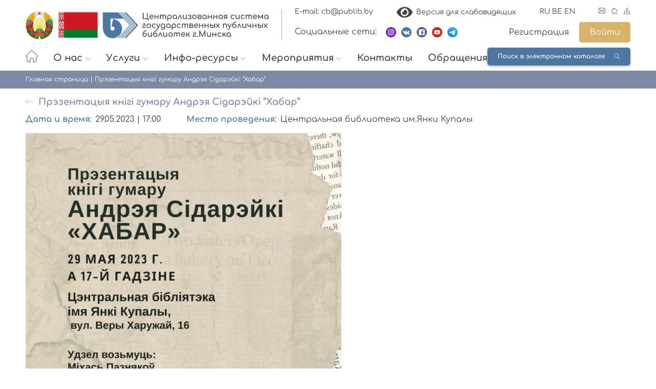

--- FILE ---
content_type: text/html; charset=UTF-8
request_url: https://publib.by/events/prezentaczyya-knigi-gumaru-andreya-sidarejki-habar/
body_size: 101416
content:
<!doctype html>
<html lang="ru-RU">
<head>
	<meta charset="UTF-8">
	<meta name="viewport" content="width=device-width, initial-scale=1">
	<link rel="profile" href="https://gmpg.org/xfn/11">
	<!-- <link rel="stylesheet" href="" /> -->

			<style type="text/css">
					.heateor_sss_button_instagram span.heateor_sss_svg,a.heateor_sss_instagram span.heateor_sss_svg{background:radial-gradient(circle at 30% 107%,#fdf497 0,#fdf497 5%,#fd5949 45%,#d6249f 60%,#285aeb 90%)}
											.heateor_sss_horizontal_sharing .heateor_sss_svg,.heateor_sss_standard_follow_icons_container .heateor_sss_svg{
							color: #fff;
						border-width: 0px;
			border-style: solid;
			border-color: transparent;
		}
					.heateor_sss_horizontal_sharing .heateorSssTCBackground{
				color:#666;
			}
					.heateor_sss_horizontal_sharing span.heateor_sss_svg:hover,.heateor_sss_standard_follow_icons_container span.heateor_sss_svg:hover{
						border-color: transparent;
		}
		.heateor_sss_vertical_sharing span.heateor_sss_svg,.heateor_sss_floating_follow_icons_container span.heateor_sss_svg{
							color: #fff;
						border-width: 0px;
			border-style: solid;
			border-color: transparent;
		}
				.heateor_sss_vertical_sharing .heateorSssTCBackground{
			color:#666;
		}
						.heateor_sss_vertical_sharing span.heateor_sss_svg:hover,.heateor_sss_floating_follow_icons_container span.heateor_sss_svg:hover{
						border-color: transparent;
		}
		@media screen and (max-width:783px) {.heateor_sss_vertical_sharing{display:none!important}}		</style>
		<meta name='robots' content='index, follow, max-image-preview:large, max-snippet:-1, max-video-preview:-1' />

	<!-- This site is optimized with the Yoast SEO plugin v19.1 - https://yoast.com/wordpress/plugins/seo/ -->
	<title>Прэзентацыя кнігі гумару Андрэя Сідарэйкі &quot;Хабар&quot; - Централизованная система государственных публичных библиотек г.Минска</title>
	<link rel="canonical" href="https://publib.by/events/prezentaczyya-knigi-gumaru-andreya-sidarejki-habar/" />
	<meta property="og:locale" content="ru_RU" />
	<meta property="og:type" content="article" />
	<meta property="og:title" content="Прэзентацыя кнігі гумару Андрэя Сідарэйкі &quot;Хабар&quot; - Централизованная система государственных публичных библиотек г.Минска" />
	<meta property="og:description" content="29.05.2023 @ 17:00 -" />
	<meta property="og:url" content="https://publib.by/events/prezentaczyya-knigi-gumaru-andreya-sidarejki-habar/" />
	<meta property="og:site_name" content="Централизованная система государственных публичных библиотек г.Минска" />
	<meta property="article:modified_time" content="2023-05-29T10:30:30+00:00" />
	<meta property="og:image" content="https://publib.by/wp-content/uploads/2023/05/bezhevyj-kremovyj-instagram-post-trendy-vesna-poligonalnaya-ramka-s-czvetami-kopiya-kopiya-kopiya-kopiya-kopiya-kopiya1.png" />
	<meta property="og:image:width" content="1080" />
	<meta property="og:image:height" content="1080" />
	<meta property="og:image:type" content="image/png" />
	<meta name="twitter:card" content="summary_large_image" />
	<script type="application/ld+json" class="yoast-schema-graph">{"@context":"https://schema.org","@graph":[{"@type":"WebSite","@id":"https://publib.by/#website","url":"https://publib.by/","name":"Централизованная система государственных публичных библиотек г.Минска","description":"","potentialAction":[{"@type":"SearchAction","target":{"@type":"EntryPoint","urlTemplate":"https://publib.by/?s={search_term_string}"},"query-input":"required name=search_term_string"}],"inLanguage":"ru-RU"},{"@type":"ImageObject","inLanguage":"ru-RU","@id":"https://publib.by/events/prezentaczyya-knigi-gumaru-andreya-sidarejki-habar/#primaryimage","url":"https://publib.by/wp-content/uploads/2023/05/bezhevyj-kremovyj-instagram-post-trendy-vesna-poligonalnaya-ramka-s-czvetami-kopiya-kopiya-kopiya-kopiya-kopiya-kopiya1.png","contentUrl":"https://publib.by/wp-content/uploads/2023/05/bezhevyj-kremovyj-instagram-post-trendy-vesna-poligonalnaya-ramka-s-czvetami-kopiya-kopiya-kopiya-kopiya-kopiya-kopiya1.png","width":1080,"height":1080},{"@type":"WebPage","@id":"https://publib.by/events/prezentaczyya-knigi-gumaru-andreya-sidarejki-habar/#webpage","url":"https://publib.by/events/prezentaczyya-knigi-gumaru-andreya-sidarejki-habar/","name":"Прэзентацыя кнігі гумару Андрэя Сідарэйкі \"Хабар\" - Централизованная система государственных публичных библиотек г.Минска","isPartOf":{"@id":"https://publib.by/#website"},"primaryImageOfPage":{"@id":"https://publib.by/events/prezentaczyya-knigi-gumaru-andreya-sidarejki-habar/#primaryimage"},"datePublished":"2023-05-29T10:23:50+00:00","dateModified":"2023-05-29T10:30:30+00:00","breadcrumb":{"@id":"https://publib.by/events/prezentaczyya-knigi-gumaru-andreya-sidarejki-habar/#breadcrumb"},"inLanguage":"ru-RU","potentialAction":[{"@type":"ReadAction","target":["https://publib.by/events/prezentaczyya-knigi-gumaru-andreya-sidarejki-habar/"]}]},{"@type":"BreadcrumbList","@id":"https://publib.by/events/prezentaczyya-knigi-gumaru-andreya-sidarejki-habar/#breadcrumb","itemListElement":[{"@type":"ListItem","position":1,"name":"Главная страница","item":"https://publib.by/"},{"@type":"ListItem","position":2,"name":"Прэзентацыя кнігі гумару Андрэя Сідарэйкі &#8220;Хабар&#8221;"}]}]}</script>
	<!-- / Yoast SEO plugin. -->


<link rel='dns-prefetch' href='//code.jivosite.com' />
<link rel="alternate" type="application/rss+xml" title="Централизованная система государственных публичных библиотек г.Минска &raquo; Лента" href="https://publib.by/feed/" />
<link rel="alternate" type="application/rss+xml" title="Централизованная система государственных публичных библиотек г.Минска &raquo; Лента комментариев" href="https://publib.by/comments/feed/" />
<link rel="alternate" title="oEmbed (JSON)" type="application/json+oembed" href="https://publib.by/wp-json/oembed/1.0/embed?url=https%3A%2F%2Fpublib.by%2Fevents%2Fprezentaczyya-knigi-gumaru-andreya-sidarejki-habar%2F" />
<link rel="alternate" title="oEmbed (XML)" type="text/xml+oembed" href="https://publib.by/wp-json/oembed/1.0/embed?url=https%3A%2F%2Fpublib.by%2Fevents%2Fprezentaczyya-knigi-gumaru-andreya-sidarejki-habar%2F&#038;format=xml" />
<style id='wp-img-auto-sizes-contain-inline-css'>
img:is([sizes=auto i],[sizes^="auto," i]){contain-intrinsic-size:3000px 1500px}
/*# sourceURL=wp-img-auto-sizes-contain-inline-css */
</style>
<link rel='stylesheet' id='gtranslate-style-css' href='https://publib.by/wp-content/plugins/gtranslate/gtranslate-style24.css?ver=6.9' media='all' />
<style id='wp-emoji-styles-inline-css'>

	img.wp-smiley, img.emoji {
		display: inline !important;
		border: none !important;
		box-shadow: none !important;
		height: 1em !important;
		width: 1em !important;
		margin: 0 0.07em !important;
		vertical-align: -0.1em !important;
		background: none !important;
		padding: 0 !important;
	}
/*# sourceURL=wp-emoji-styles-inline-css */
</style>
<style id='wp-block-library-inline-css'>
:root{--wp-block-synced-color:#7a00df;--wp-block-synced-color--rgb:122,0,223;--wp-bound-block-color:var(--wp-block-synced-color);--wp-editor-canvas-background:#ddd;--wp-admin-theme-color:#007cba;--wp-admin-theme-color--rgb:0,124,186;--wp-admin-theme-color-darker-10:#006ba1;--wp-admin-theme-color-darker-10--rgb:0,107,160.5;--wp-admin-theme-color-darker-20:#005a87;--wp-admin-theme-color-darker-20--rgb:0,90,135;--wp-admin-border-width-focus:2px}@media (min-resolution:192dpi){:root{--wp-admin-border-width-focus:1.5px}}.wp-element-button{cursor:pointer}:root .has-very-light-gray-background-color{background-color:#eee}:root .has-very-dark-gray-background-color{background-color:#313131}:root .has-very-light-gray-color{color:#eee}:root .has-very-dark-gray-color{color:#313131}:root .has-vivid-green-cyan-to-vivid-cyan-blue-gradient-background{background:linear-gradient(135deg,#00d084,#0693e3)}:root .has-purple-crush-gradient-background{background:linear-gradient(135deg,#34e2e4,#4721fb 50%,#ab1dfe)}:root .has-hazy-dawn-gradient-background{background:linear-gradient(135deg,#faaca8,#dad0ec)}:root .has-subdued-olive-gradient-background{background:linear-gradient(135deg,#fafae1,#67a671)}:root .has-atomic-cream-gradient-background{background:linear-gradient(135deg,#fdd79a,#004a59)}:root .has-nightshade-gradient-background{background:linear-gradient(135deg,#330968,#31cdcf)}:root .has-midnight-gradient-background{background:linear-gradient(135deg,#020381,#2874fc)}:root{--wp--preset--font-size--normal:16px;--wp--preset--font-size--huge:42px}.has-regular-font-size{font-size:1em}.has-larger-font-size{font-size:2.625em}.has-normal-font-size{font-size:var(--wp--preset--font-size--normal)}.has-huge-font-size{font-size:var(--wp--preset--font-size--huge)}.has-text-align-center{text-align:center}.has-text-align-left{text-align:left}.has-text-align-right{text-align:right}.has-fit-text{white-space:nowrap!important}#end-resizable-editor-section{display:none}.aligncenter{clear:both}.items-justified-left{justify-content:flex-start}.items-justified-center{justify-content:center}.items-justified-right{justify-content:flex-end}.items-justified-space-between{justify-content:space-between}.screen-reader-text{border:0;clip-path:inset(50%);height:1px;margin:-1px;overflow:hidden;padding:0;position:absolute;width:1px;word-wrap:normal!important}.screen-reader-text:focus{background-color:#ddd;clip-path:none;color:#444;display:block;font-size:1em;height:auto;left:5px;line-height:normal;padding:15px 23px 14px;text-decoration:none;top:5px;width:auto;z-index:100000}html :where(.has-border-color){border-style:solid}html :where([style*=border-top-color]){border-top-style:solid}html :where([style*=border-right-color]){border-right-style:solid}html :where([style*=border-bottom-color]){border-bottom-style:solid}html :where([style*=border-left-color]){border-left-style:solid}html :where([style*=border-width]){border-style:solid}html :where([style*=border-top-width]){border-top-style:solid}html :where([style*=border-right-width]){border-right-style:solid}html :where([style*=border-bottom-width]){border-bottom-style:solid}html :where([style*=border-left-width]){border-left-style:solid}html :where(img[class*=wp-image-]){height:auto;max-width:100%}:where(figure){margin:0 0 1em}html :where(.is-position-sticky){--wp-admin--admin-bar--position-offset:var(--wp-admin--admin-bar--height,0px)}@media screen and (max-width:600px){html :where(.is-position-sticky){--wp-admin--admin-bar--position-offset:0px}}
.has-text-align-justify{text-align:justify;}

/*# sourceURL=wp-block-library-inline-css */
</style><style id='global-styles-inline-css'>
:root{--wp--preset--aspect-ratio--square: 1;--wp--preset--aspect-ratio--4-3: 4/3;--wp--preset--aspect-ratio--3-4: 3/4;--wp--preset--aspect-ratio--3-2: 3/2;--wp--preset--aspect-ratio--2-3: 2/3;--wp--preset--aspect-ratio--16-9: 16/9;--wp--preset--aspect-ratio--9-16: 9/16;--wp--preset--color--black: #454545;--wp--preset--color--cyan-bluish-gray: #abb8c3;--wp--preset--color--white: #ffffff;--wp--preset--color--pale-pink: #f78da7;--wp--preset--color--vivid-red: #cf2e2e;--wp--preset--color--luminous-vivid-orange: #ff6900;--wp--preset--color--luminous-vivid-amber: #fcb900;--wp--preset--color--light-green-cyan: #7bdcb5;--wp--preset--color--vivid-green-cyan: #00d084;--wp--preset--color--pale-cyan-blue: #8ed1fc;--wp--preset--color--vivid-cyan-blue: #0693e3;--wp--preset--color--vivid-purple: #9b51e0;--wp--preset--color--blue: #4D76A1;--wp--preset--color--gray: #7E89A5;--wp--preset--color--gold: #D7B46A;--wp--preset--gradient--vivid-cyan-blue-to-vivid-purple: linear-gradient(135deg,rgb(6,147,227) 0%,rgb(155,81,224) 100%);--wp--preset--gradient--light-green-cyan-to-vivid-green-cyan: linear-gradient(135deg,rgb(122,220,180) 0%,rgb(0,208,130) 100%);--wp--preset--gradient--luminous-vivid-amber-to-luminous-vivid-orange: linear-gradient(135deg,rgb(252,185,0) 0%,rgb(255,105,0) 100%);--wp--preset--gradient--luminous-vivid-orange-to-vivid-red: linear-gradient(135deg,rgb(255,105,0) 0%,rgb(207,46,46) 100%);--wp--preset--gradient--very-light-gray-to-cyan-bluish-gray: linear-gradient(135deg,rgb(238,238,238) 0%,rgb(169,184,195) 100%);--wp--preset--gradient--cool-to-warm-spectrum: linear-gradient(135deg,rgb(74,234,220) 0%,rgb(151,120,209) 20%,rgb(207,42,186) 40%,rgb(238,44,130) 60%,rgb(251,105,98) 80%,rgb(254,248,76) 100%);--wp--preset--gradient--blush-light-purple: linear-gradient(135deg,rgb(255,206,236) 0%,rgb(152,150,240) 100%);--wp--preset--gradient--blush-bordeaux: linear-gradient(135deg,rgb(254,205,165) 0%,rgb(254,45,45) 50%,rgb(107,0,62) 100%);--wp--preset--gradient--luminous-dusk: linear-gradient(135deg,rgb(255,203,112) 0%,rgb(199,81,192) 50%,rgb(65,88,208) 100%);--wp--preset--gradient--pale-ocean: linear-gradient(135deg,rgb(255,245,203) 0%,rgb(182,227,212) 50%,rgb(51,167,181) 100%);--wp--preset--gradient--electric-grass: linear-gradient(135deg,rgb(202,248,128) 0%,rgb(113,206,126) 100%);--wp--preset--gradient--midnight: linear-gradient(135deg,rgb(2,3,129) 0%,rgb(40,116,252) 100%);--wp--preset--font-size--small: 14px;--wp--preset--font-size--medium: 20px;--wp--preset--font-size--large: 18px;--wp--preset--font-size--x-large: 42px;--wp--preset--font-size--light: 12px;--wp--preset--font-size--regular: 16px;--wp--preset--font-size--larger: 20px;--wp--preset--spacing--20: 0.44rem;--wp--preset--spacing--30: 0.67rem;--wp--preset--spacing--40: 1rem;--wp--preset--spacing--50: 1.5rem;--wp--preset--spacing--60: 2.25rem;--wp--preset--spacing--70: 3.38rem;--wp--preset--spacing--80: 5.06rem;--wp--preset--shadow--natural: 6px 6px 9px rgba(0, 0, 0, 0.2);--wp--preset--shadow--deep: 12px 12px 50px rgba(0, 0, 0, 0.4);--wp--preset--shadow--sharp: 6px 6px 0px rgba(0, 0, 0, 0.2);--wp--preset--shadow--outlined: 6px 6px 0px -3px rgb(255, 255, 255), 6px 6px rgb(0, 0, 0);--wp--preset--shadow--crisp: 6px 6px 0px rgb(0, 0, 0);}:where(.is-layout-flex){gap: 0.5em;}:where(.is-layout-grid){gap: 0.5em;}body .is-layout-flex{display: flex;}.is-layout-flex{flex-wrap: wrap;align-items: center;}.is-layout-flex > :is(*, div){margin: 0;}body .is-layout-grid{display: grid;}.is-layout-grid > :is(*, div){margin: 0;}:where(.wp-block-columns.is-layout-flex){gap: 2em;}:where(.wp-block-columns.is-layout-grid){gap: 2em;}:where(.wp-block-post-template.is-layout-flex){gap: 1.25em;}:where(.wp-block-post-template.is-layout-grid){gap: 1.25em;}.has-black-color{color: var(--wp--preset--color--black) !important;}.has-cyan-bluish-gray-color{color: var(--wp--preset--color--cyan-bluish-gray) !important;}.has-white-color{color: var(--wp--preset--color--white) !important;}.has-pale-pink-color{color: var(--wp--preset--color--pale-pink) !important;}.has-vivid-red-color{color: var(--wp--preset--color--vivid-red) !important;}.has-luminous-vivid-orange-color{color: var(--wp--preset--color--luminous-vivid-orange) !important;}.has-luminous-vivid-amber-color{color: var(--wp--preset--color--luminous-vivid-amber) !important;}.has-light-green-cyan-color{color: var(--wp--preset--color--light-green-cyan) !important;}.has-vivid-green-cyan-color{color: var(--wp--preset--color--vivid-green-cyan) !important;}.has-pale-cyan-blue-color{color: var(--wp--preset--color--pale-cyan-blue) !important;}.has-vivid-cyan-blue-color{color: var(--wp--preset--color--vivid-cyan-blue) !important;}.has-vivid-purple-color{color: var(--wp--preset--color--vivid-purple) !important;}.has-black-background-color{background-color: var(--wp--preset--color--black) !important;}.has-cyan-bluish-gray-background-color{background-color: var(--wp--preset--color--cyan-bluish-gray) !important;}.has-white-background-color{background-color: var(--wp--preset--color--white) !important;}.has-pale-pink-background-color{background-color: var(--wp--preset--color--pale-pink) !important;}.has-vivid-red-background-color{background-color: var(--wp--preset--color--vivid-red) !important;}.has-luminous-vivid-orange-background-color{background-color: var(--wp--preset--color--luminous-vivid-orange) !important;}.has-luminous-vivid-amber-background-color{background-color: var(--wp--preset--color--luminous-vivid-amber) !important;}.has-light-green-cyan-background-color{background-color: var(--wp--preset--color--light-green-cyan) !important;}.has-vivid-green-cyan-background-color{background-color: var(--wp--preset--color--vivid-green-cyan) !important;}.has-pale-cyan-blue-background-color{background-color: var(--wp--preset--color--pale-cyan-blue) !important;}.has-vivid-cyan-blue-background-color{background-color: var(--wp--preset--color--vivid-cyan-blue) !important;}.has-vivid-purple-background-color{background-color: var(--wp--preset--color--vivid-purple) !important;}.has-black-border-color{border-color: var(--wp--preset--color--black) !important;}.has-cyan-bluish-gray-border-color{border-color: var(--wp--preset--color--cyan-bluish-gray) !important;}.has-white-border-color{border-color: var(--wp--preset--color--white) !important;}.has-pale-pink-border-color{border-color: var(--wp--preset--color--pale-pink) !important;}.has-vivid-red-border-color{border-color: var(--wp--preset--color--vivid-red) !important;}.has-luminous-vivid-orange-border-color{border-color: var(--wp--preset--color--luminous-vivid-orange) !important;}.has-luminous-vivid-amber-border-color{border-color: var(--wp--preset--color--luminous-vivid-amber) !important;}.has-light-green-cyan-border-color{border-color: var(--wp--preset--color--light-green-cyan) !important;}.has-vivid-green-cyan-border-color{border-color: var(--wp--preset--color--vivid-green-cyan) !important;}.has-pale-cyan-blue-border-color{border-color: var(--wp--preset--color--pale-cyan-blue) !important;}.has-vivid-cyan-blue-border-color{border-color: var(--wp--preset--color--vivid-cyan-blue) !important;}.has-vivid-purple-border-color{border-color: var(--wp--preset--color--vivid-purple) !important;}.has-vivid-cyan-blue-to-vivid-purple-gradient-background{background: var(--wp--preset--gradient--vivid-cyan-blue-to-vivid-purple) !important;}.has-light-green-cyan-to-vivid-green-cyan-gradient-background{background: var(--wp--preset--gradient--light-green-cyan-to-vivid-green-cyan) !important;}.has-luminous-vivid-amber-to-luminous-vivid-orange-gradient-background{background: var(--wp--preset--gradient--luminous-vivid-amber-to-luminous-vivid-orange) !important;}.has-luminous-vivid-orange-to-vivid-red-gradient-background{background: var(--wp--preset--gradient--luminous-vivid-orange-to-vivid-red) !important;}.has-very-light-gray-to-cyan-bluish-gray-gradient-background{background: var(--wp--preset--gradient--very-light-gray-to-cyan-bluish-gray) !important;}.has-cool-to-warm-spectrum-gradient-background{background: var(--wp--preset--gradient--cool-to-warm-spectrum) !important;}.has-blush-light-purple-gradient-background{background: var(--wp--preset--gradient--blush-light-purple) !important;}.has-blush-bordeaux-gradient-background{background: var(--wp--preset--gradient--blush-bordeaux) !important;}.has-luminous-dusk-gradient-background{background: var(--wp--preset--gradient--luminous-dusk) !important;}.has-pale-ocean-gradient-background{background: var(--wp--preset--gradient--pale-ocean) !important;}.has-electric-grass-gradient-background{background: var(--wp--preset--gradient--electric-grass) !important;}.has-midnight-gradient-background{background: var(--wp--preset--gradient--midnight) !important;}.has-small-font-size{font-size: var(--wp--preset--font-size--small) !important;}.has-medium-font-size{font-size: var(--wp--preset--font-size--medium) !important;}.has-large-font-size{font-size: var(--wp--preset--font-size--large) !important;}.has-x-large-font-size{font-size: var(--wp--preset--font-size--x-large) !important;}
/*# sourceURL=global-styles-inline-css */
</style>

<style id='classic-theme-styles-inline-css'>
/*! This file is auto-generated */
.wp-block-button__link{color:#fff;background-color:#32373c;border-radius:9999px;box-shadow:none;text-decoration:none;padding:calc(.667em + 2px) calc(1.333em + 2px);font-size:1.125em}.wp-block-file__button{background:#32373c;color:#fff;text-decoration:none}
/*# sourceURL=/wp-includes/css/classic-themes.min.css */
</style>
<link rel='stylesheet' id='contact-form-7-css' href='https://publib.by/wp-content/plugins/contact-form-7/includes/css/styles.css?ver=5.6' media='all' />
<link rel='stylesheet' id='events-manager-css' href='https://publib.by/wp-content/plugins/events-manager/includes/css/events_manager.css?ver=5.99912' media='all' />
<link rel='stylesheet' id='publib-swiper-css' href='https://publib.by/wp-content/themes/publib/assets/css/swiper.min.css?ver=1.0.0' media='all' />
<link rel='stylesheet' id='hystmodal-css' href='https://publib.by/wp-content/themes/publib/assets/css/hystmodal.min.css?ver=6.9' media='all' />
<link rel='stylesheet' id='publib-style-css' href='https://publib.by/wp-content/themes/publib/style.css?ver=1.0.0' media='all' />
<link rel='stylesheet' id='heateor_sss_frontend_css-css' href='https://publib.by/wp-content/plugins/sassy-social-share/public/css/sassy-social-share-public.css?ver=3.3.42' media='all' />
<link rel='stylesheet' id='um_fonticons_ii-css' href='https://publib.by/wp-content/plugins/ultimate-member/assets/css/um-fonticons-ii.css?ver=2.6.9' media='all' />
<link rel='stylesheet' id='um_fonticons_fa-css' href='https://publib.by/wp-content/plugins/ultimate-member/assets/css/um-fonticons-fa.css?ver=2.6.9' media='all' />
<link rel='stylesheet' id='select2-css' href='https://publib.by/wp-content/plugins/ultimate-member/assets/css/select2/select2.min.css?ver=4.0.13' media='all' />
<link rel='stylesheet' id='um_crop-css' href='https://publib.by/wp-content/plugins/ultimate-member/assets/css/um-crop.css?ver=2.6.9' media='all' />
<link rel='stylesheet' id='um_modal-css' href='https://publib.by/wp-content/plugins/ultimate-member/assets/css/um-modal.css?ver=2.6.9' media='all' />
<link rel='stylesheet' id='um_styles-css' href='https://publib.by/wp-content/plugins/ultimate-member/assets/css/um-styles.css?ver=2.6.9' media='all' />
<link rel='stylesheet' id='um_profile-css' href='https://publib.by/wp-content/plugins/ultimate-member/assets/css/um-profile.css?ver=2.6.9' media='all' />
<link rel='stylesheet' id='um_account-css' href='https://publib.by/wp-content/plugins/ultimate-member/assets/css/um-account.css?ver=2.6.9' media='all' />
<link rel='stylesheet' id='um_misc-css' href='https://publib.by/wp-content/plugins/ultimate-member/assets/css/um-misc.css?ver=2.6.9' media='all' />
<link rel='stylesheet' id='um_fileupload-css' href='https://publib.by/wp-content/plugins/ultimate-member/assets/css/um-fileupload.css?ver=2.6.9' media='all' />
<link rel='stylesheet' id='um_datetime-css' href='https://publib.by/wp-content/plugins/ultimate-member/assets/css/pickadate/default.css?ver=2.6.9' media='all' />
<link rel='stylesheet' id='um_datetime_date-css' href='https://publib.by/wp-content/plugins/ultimate-member/assets/css/pickadate/default.date.css?ver=2.6.9' media='all' />
<link rel='stylesheet' id='um_datetime_time-css' href='https://publib.by/wp-content/plugins/ultimate-member/assets/css/pickadate/default.time.css?ver=2.6.9' media='all' />
<link rel='stylesheet' id='um_raty-css' href='https://publib.by/wp-content/plugins/ultimate-member/assets/css/um-raty.css?ver=2.6.9' media='all' />
<link rel='stylesheet' id='um_scrollbar-css' href='https://publib.by/wp-content/plugins/ultimate-member/assets/css/simplebar.css?ver=2.6.9' media='all' />
<link rel='stylesheet' id='um_tipsy-css' href='https://publib.by/wp-content/plugins/ultimate-member/assets/css/um-tipsy.css?ver=2.6.9' media='all' />
<link rel='stylesheet' id='um_responsive-css' href='https://publib.by/wp-content/plugins/ultimate-member/assets/css/um-responsive.css?ver=2.6.9' media='all' />
<link rel='stylesheet' id='um_default_css-css' href='https://publib.by/wp-content/plugins/ultimate-member/assets/css/um-old-default.css?ver=2.6.9' media='all' />
<link rel='stylesheet' id='bvi-styles-css' href='https://publib.by/wp-content/plugins/button-visually-impaired/assets/css/bvi.min.css?ver=2.3.0' media='all' />
<style id='bvi-styles-inline-css'>

			.bvi-widget,
			.bvi-shortcode a,
			.bvi-widget a, 
			.bvi-shortcode {
				color: #454545;
				background-color: #ffffff;
			}
			.bvi-widget .bvi-svg-eye,
			.bvi-shortcode .bvi-svg-eye {
			    display: inline-block;
                overflow: visible;
                width: 1.125em;
                height: 1em;
                font-size: 2em;
                vertical-align: middle;
			}
			.bvi-widget,
			.bvi-shortcode {
			    -webkit-transition: background-color .2s ease-out;
			    transition: background-color .2s ease-out;
			    cursor: pointer;
			    border-radius: 2px;
			    display: inline-block;
			    padding: 5px 10px;
			    vertical-align: middle;
			    text-decoration: none;
			}
/*# sourceURL=bvi-styles-inline-css */
</style>
<link rel='stylesheet' id='jetpack_css-css' href='https://publib.by/wp-content/plugins/jetpack/css/jetpack.css?ver=11.2.2' media='all' />
<script src="https://publib.by/wp-includes/js/jquery/jquery.min.js?ver=3.7.1" id="jquery-core-js"></script>
<script src="https://publib.by/wp-includes/js/jquery/jquery-migrate.min.js?ver=3.4.1" id="jquery-migrate-js"></script>
<script src="https://publib.by/wp-includes/js/jquery/ui/core.min.js?ver=1.13.3" id="jquery-ui-core-js"></script>
<script src="https://publib.by/wp-includes/js/jquery/ui/mouse.min.js?ver=1.13.3" id="jquery-ui-mouse-js"></script>
<script src="https://publib.by/wp-includes/js/jquery/ui/sortable.min.js?ver=1.13.3" id="jquery-ui-sortable-js"></script>
<script src="https://publib.by/wp-includes/js/jquery/ui/datepicker.min.js?ver=1.13.3" id="jquery-ui-datepicker-js"></script>
<script id="jquery-ui-datepicker-js-after">
jQuery(function(jQuery){jQuery.datepicker.setDefaults({"closeText":"\u0417\u0430\u043a\u0440\u044b\u0442\u044c","currentText":"\u0421\u0435\u0433\u043e\u0434\u043d\u044f","monthNames":["\u042f\u043d\u0432\u0430\u0440\u044c","\u0424\u0435\u0432\u0440\u0430\u043b\u044c","\u041c\u0430\u0440\u0442","\u0410\u043f\u0440\u0435\u043b\u044c","\u041c\u0430\u0439","\u0418\u044e\u043d\u044c","\u0418\u044e\u043b\u044c","\u0410\u0432\u0433\u0443\u0441\u0442","\u0421\u0435\u043d\u0442\u044f\u0431\u0440\u044c","\u041e\u043a\u0442\u044f\u0431\u0440\u044c","\u041d\u043e\u044f\u0431\u0440\u044c","\u0414\u0435\u043a\u0430\u0431\u0440\u044c"],"monthNamesShort":["\u042f\u043d\u0432","\u0424\u0435\u0432","\u041c\u0430\u0440","\u0410\u043f\u0440","\u041c\u0430\u0439","\u0418\u044e\u043d","\u0418\u044e\u043b","\u0410\u0432\u0433","\u0421\u0435\u043d","\u041e\u043a\u0442","\u041d\u043e\u044f","\u0414\u0435\u043a"],"nextText":"\u0414\u0430\u043b\u0435\u0435","prevText":"\u041d\u0430\u0437\u0430\u0434","dayNames":["\u0412\u043e\u0441\u043a\u0440\u0435\u0441\u0435\u043d\u044c\u0435","\u041f\u043e\u043d\u0435\u0434\u0435\u043b\u044c\u043d\u0438\u043a","\u0412\u0442\u043e\u0440\u043d\u0438\u043a","\u0421\u0440\u0435\u0434\u0430","\u0427\u0435\u0442\u0432\u0435\u0440\u0433","\u041f\u044f\u0442\u043d\u0438\u0446\u0430","\u0421\u0443\u0431\u0431\u043e\u0442\u0430"],"dayNamesShort":["\u0412\u0441","\u041f\u043d","\u0412\u0442","\u0421\u0440","\u0427\u0442","\u041f\u0442","\u0421\u0431"],"dayNamesMin":["\u0412\u0441","\u041f\u043d","\u0412\u0442","\u0421\u0440","\u0427\u0442","\u041f\u0442","\u0421\u0431"],"dateFormat":"dd.mm.yy","firstDay":1,"isRTL":false});});
//# sourceURL=jquery-ui-datepicker-js-after
</script>
<script src="https://publib.by/wp-includes/js/jquery/ui/menu.min.js?ver=1.13.3" id="jquery-ui-menu-js"></script>
<script src="https://publib.by/wp-includes/js/dist/dom-ready.min.js?ver=f77871ff7694fffea381" id="wp-dom-ready-js"></script>
<script src="https://publib.by/wp-includes/js/dist/hooks.min.js?ver=dd5603f07f9220ed27f1" id="wp-hooks-js"></script>
<script src="https://publib.by/wp-includes/js/dist/i18n.min.js?ver=c26c3dc7bed366793375" id="wp-i18n-js"></script>
<script id="wp-i18n-js-after">
wp.i18n.setLocaleData( { 'text direction\u0004ltr': [ 'ltr' ] } );
//# sourceURL=wp-i18n-js-after
</script>
<script id="wp-a11y-js-translations">
( function( domain, translations ) {
	var localeData = translations.locale_data[ domain ] || translations.locale_data.messages;
	localeData[""].domain = domain;
	wp.i18n.setLocaleData( localeData, domain );
} )( "default", {"translation-revision-date":"2026-01-02 08:03:19+0000","generator":"GlotPress\/4.0.3","domain":"messages","locale_data":{"messages":{"":{"domain":"messages","plural-forms":"nplurals=3; plural=(n % 10 == 1 && n % 100 != 11) ? 0 : ((n % 10 >= 2 && n % 10 <= 4 && (n % 100 < 12 || n % 100 > 14)) ? 1 : 2);","lang":"ru"},"Notifications":["\u0423\u0432\u0435\u0434\u043e\u043c\u043b\u0435\u043d\u0438\u044f"]}},"comment":{"reference":"wp-includes\/js\/dist\/a11y.js"}} );
//# sourceURL=wp-a11y-js-translations
</script>
<script src="https://publib.by/wp-includes/js/dist/a11y.min.js?ver=cb460b4676c94bd228ed" id="wp-a11y-js"></script>
<script src="https://publib.by/wp-includes/js/jquery/ui/autocomplete.min.js?ver=1.13.3" id="jquery-ui-autocomplete-js"></script>
<script src="https://publib.by/wp-includes/js/jquery/ui/resizable.min.js?ver=1.13.3" id="jquery-ui-resizable-js"></script>
<script src="https://publib.by/wp-includes/js/jquery/ui/draggable.min.js?ver=1.13.3" id="jquery-ui-draggable-js"></script>
<script src="https://publib.by/wp-includes/js/jquery/ui/controlgroup.min.js?ver=1.13.3" id="jquery-ui-controlgroup-js"></script>
<script src="https://publib.by/wp-includes/js/jquery/ui/checkboxradio.min.js?ver=1.13.3" id="jquery-ui-checkboxradio-js"></script>
<script src="https://publib.by/wp-includes/js/jquery/ui/button.min.js?ver=1.13.3" id="jquery-ui-button-js"></script>
<script src="https://publib.by/wp-includes/js/jquery/ui/dialog.min.js?ver=1.13.3" id="jquery-ui-dialog-js"></script>
<script id="events-manager-js-extra">
var EM = {"ajaxurl":"https://publib.by/wp-admin/admin-ajax.php","locationajaxurl":"https://publib.by/wp-admin/admin-ajax.php?action=locations_search","firstDay":"1","locale":"ru","dateFormat":"dd/mm/yy","ui_css":"https://publib.by/wp-content/plugins/events-manager/includes/css/jquery-ui.min.css","show24hours":"1","is_ssl":"1","bookingInProgress":"\u041f\u043e\u0434\u043e\u0436\u0434\u0438\u0442\u0435, \u043f\u043e\u043a\u0430 \u0432\u0430\u0448 \u0437\u0430\u043a\u0430\u0437 \u043f\u0440\u0438\u043d\u0438\u043c\u0430\u0435\u0442\u0441\u044f.","tickets_save":"\u0421\u043e\u0445\u0440\u0430\u043d\u0438\u0442\u044c \u0431\u0438\u043b\u0435\u0442","bookingajaxurl":"https://publib.by/wp-admin/admin-ajax.php","bookings_export_save":"\u042d\u043a\u0441\u043f\u043e\u0440\u0442 \u0437\u0430\u043a\u0430\u0437\u043e\u0432","bookings_settings_save":"\u0421\u043e\u0445\u0440\u0430\u043d\u0438\u0442\u044c \u043d\u0430\u0441\u0442\u0440\u043e\u0439\u043a\u0438","booking_delete":"\u0412\u044b \u0443\u0432\u0435\u0440\u0435\u043d\u044b, \u0447\u0442\u043e \u0445\u043e\u0442\u0438\u0442\u0435 \u0443\u0434\u0430\u043b\u0438\u0442\u044c?","booking_offset":"30","bb_full":"\u041f\u0440\u043e\u0434\u0430\u043d\u043e","bb_book":"\u0417\u0430\u0431\u0440\u043e\u043d\u0438\u0440\u043e\u0432\u0430\u0442\u044c","bb_booking":"\u0411\u0440\u043e\u043d\u0438\u0440\u043e\u0432\u0430\u043d\u0438\u0435 ...","bb_booked":"\u0411\u0440\u043e\u043d\u0438\u0440\u043e\u0432\u0430\u043d\u0438\u0435 \u041f\u0440\u0435\u0434\u0441\u0442\u0430\u0432\u043b\u0435\u043d\u043e","bb_error":"\u0411\u0440\u043e\u043d\u0438\u0440\u043e\u0432\u0430\u043d\u0438\u0435 \u041e\u0448\u0438\u0431\u043a\u0430. \u0415\u0449\u0435 \u0440\u0430\u0437 \u043f\u043e\u043f\u0440\u043e\u0431\u043e\u0432\u0430\u0442\u044c?","bb_cancel":"\u041e\u0442\u043c\u0435\u043d\u0438\u0442\u044c","bb_canceling":"\u041e\u0442\u043c\u0435\u043d\u0430...","bb_cancelled":"\u041e\u0442\u043c\u0435\u043d\u0435\u043d","bb_cancel_error":"\u041e\u0442\u043c\u0435\u043d\u0435\u043d \u041e\u0448\u0438\u0431\u043a\u0430. \u0415\u0449\u0435 \u0440\u0430\u0437 \u043f\u043e\u043f\u0440\u043e\u0431\u043e\u0432\u0430\u0442\u044c?","txt_search":"\u041f\u043e\u0438\u0441\u043a","txt_searching":"\u0418\u0434\u0435\u0442 \u043f\u043e\u0438\u0441\u043a ...","txt_loading":"\u0417\u0430\u0433\u0440\u0443\u0437\u043a\u0430 ..."};
//# sourceURL=events-manager-js-extra
</script>
<script src="https://publib.by/wp-content/plugins/events-manager/includes/js/events-manager.js?ver=5.99912" id="events-manager-js"></script>
<script src="https://publib.by/wp-content/themes/publib/assets/js/swiper.min.js?ver=6.9" id="publib-swiper-js"></script>
<script src="https://publib.by/wp-content/themes/publib/assets/js/hystmodal.min.js?ver=6.9" id="hystmodal-js"></script>
<script src="https://publib.by/wp-content/themes/publib/assets/js/menu.js?ver=6.9" id="publib-menu-js"></script>
<script src="https://publib.by/wp-content/themes/publib/assets/js/main.js?ver=6.9" id="publib-main-js"></script>
<script src="https://publib.by/wp-content/plugins/ultimate-member/assets/js/um-gdpr.min.js?ver=2.6.9" id="um-gdpr-js"></script>
<link rel="https://api.w.org/" href="https://publib.by/wp-json/" /><link rel="EditURI" type="application/rsd+xml" title="RSD" href="https://publib.by/xmlrpc.php?rsd" />
<meta name="generator" content="WordPress 6.9" />
<link rel='shortlink' href='https://publib.by/?p=10293' />
		<style type="text/css">
			.um_request_name {
				display: none !important;
			}
		</style>
			<script>
			document.documentElement.className = document.documentElement.className.replace( 'no-js', 'js' );
		</script>
				<style>
			.no-js img.lazyload { display: none; }
			figure.wp-block-image img.lazyloading { min-width: 150px; }
							.lazyload, .lazyloading { opacity: 0; }
				.lazyloaded {
					opacity: 1;
					transition: opacity 400ms;
					transition-delay: 0ms;
				}
					</style>
		<style>img#wpstats{display:none}</style>
	<link rel="icon" href="https://publib.by/wp-content/uploads/2022/08/cropped-logo-publib-1-32x32.png" sizes="32x32" />
<link rel="icon" href="https://publib.by/wp-content/uploads/2022/08/cropped-logo-publib-1-192x192.png" sizes="192x192" />
<link rel="apple-touch-icon" href="https://publib.by/wp-content/uploads/2022/08/cropped-logo-publib-1-180x180.png" />
<meta name="msapplication-TileImage" content="https://publib.by/wp-content/uploads/2022/08/cropped-logo-publib-1-270x270.png" />
</head>

<body class="wp-singular event-template-default single single-event postid-10293 wp-custom-logo wp-theme-publib">
<div class="wrapper">
      <header class="header d-header">
        <div class="container">
			<div class="header-top">				
				<a href="https://publib.by/" class="custom-logo-link" rel="home"><img src="https://publib.by/wp-content/uploads/2024/11/logo-publib.svg" class="custom-logo" alt="Централизованная система государственных публичных библиотек г.Минска" decoding="async" /></a>					
				
				<div class="header-top__block">
					<div class="header-top__link">
						<a href="mailto:cb@publib.by" class="email hover-link">E-mail: cb@publib.by</a>					
						<div class="bvi-shortcode"><a href="#" class="bvi-open"><svg aria-hidden="true" focusable="false" role="img" xmlns="http://www.w3.org/2000/svg" viewBox="0 0 576 512" class="bvi-svg-eye"><path fill="currentColor" d="M572.52 241.4C518.29 135.59 410.93 64 288 64S57.68 135.64 3.48 241.41a32.35 32.35 0 0 0 0 29.19C57.71 376.41 165.07 448 288 448s230.32-71.64 284.52-177.41a32.35 32.35 0 0 0 0-29.19zM288 400a144 144 0 1 1 144-144 143.93 143.93 0 0 1-144 144zm0-240a95.31 95.31 0 0 0-25.31 3.79 47.85 47.85 0 0 1-66.9 66.9A95.78 95.78 0 1 0 288 160z" class="bvi-svg-eye"></path></svg>&ensp;Версия для слабовидящих</a></div>						<ul class="lang">
							<!-- GTranslate: https://gtranslate.io/ -->
<a href="#" onclick="doGTranslate('ru|ru');return false;" title="Русский" class="glink nturl notranslate">RU</a> <a href="#" onclick="doGTranslate('ru|be');return false;" title="Беларуская мова" class="glink nturl notranslate">BE</a> <a href="#" onclick="doGTranslate('ru|en');return false;" title="English" class="glink nturl notranslate">EN</a> <style>#goog-gt-tt{display:none!important;}.goog-te-banner-frame{display:none!important;}.goog-te-menu-value:hover{text-decoration:none!important;}.goog-text-highlight{background-color:transparent!important;box-shadow:none!important;}body{top:0!important;}#google_translate_element2{display:none!important;}</style>
<div id="google_translate_element2"></div>
<script>function googleTranslateElementInit2() {new google.translate.TranslateElement({pageLanguage: 'ru',autoDisplay: false}, 'google_translate_element2');}if(!window.gt_translate_script){window.gt_translate_script=document.createElement('script');gt_translate_script.src='https://translate.google.com/translate_a/element.js?cb=googleTranslateElementInit2';document.body.appendChild(gt_translate_script);}</script>

<script>
function GTranslateGetCurrentLang() {var keyValue = document['cookie'].match('(^|;) ?googtrans=([^;]*)(;|$)');return keyValue ? keyValue[2].split('/')[2] : null;}
function GTranslateFireEvent(element,event){try{if(document.createEventObject){var evt=document.createEventObject();element.fireEvent('on'+event,evt)}else{var evt=document.createEvent('HTMLEvents');evt.initEvent(event,true,true);element.dispatchEvent(evt)}}catch(e){}}
function doGTranslate(lang_pair){if(lang_pair.value)lang_pair=lang_pair.value;if(lang_pair=='')return;var lang=lang_pair.split('|')[1];if(GTranslateGetCurrentLang() == null && lang == lang_pair.split('|')[0])return;if(typeof ga=='function'){ga('send', 'event', 'GTranslate', lang, location.hostname+location.pathname+location.search);}var teCombo;var sel=document.getElementsByTagName('select');for(var i=0;i<sel.length;i++)if(sel[i].className.indexOf('goog-te-combo')!=-1){teCombo=sel[i];break;}if(document.getElementById('google_translate_element2')==null||document.getElementById('google_translate_element2').innerHTML.length==0||teCombo.length==0||teCombo.innerHTML.length==0){setTimeout(function(){doGTranslate(lang_pair)},500)}else{teCombo.value=lang;GTranslateFireEvent(teCombo,'change');GTranslateFireEvent(teCombo,'change')}}
</script>
						</ul>
						<ul class="link">
							<li>
								<a href="mailto:cb@publib.by">
									<img src="https://publib.by/wp-content/themes/publib/assets/img/mail.svg" alt="электронная почта" />
								</a>
							</li>
							<li>
								<a href="https://publib.by">
									<img src="https://publib.by/wp-content/themes/publib/assets/img/home.svg" alt="на главную страницу" />
								</a>
							</li>
							<li>
								<a href="https://publib.by/sitemap_index.xml">
									<img src="https://publib.by/wp-content/themes/publib/assets/img/shema.svg" alt="схема сайта" />
								</a>
							</li>
						</ul>
					</div>

					<div class="header-top__user">
						<div class="social">
							<span class="social__title">Социальные сети:</span>
							<ul class="social__list">
								<li class="social__item">
									<a href="https://www.instagram.com/cbkupalovka" class="social__link" target="_blank">
										<img src="https://publib.by/wp-content/uploads/2022/06/instagram.svg" alt="instagram" />
									</a>
								</li>
								<li class="social__item">
									<a href="https://vk.com/minsk_publib" class="social__link" target="_blank">
										<img src="https://publib.by/wp-content/uploads/2022/06/vk.svg" alt="vk" />
									</a>
								</li>
								<li class="social__item">
									<a href="https://www.facebook.com/cbKupalovka/" class="social__link" target="_blank">
										<img src="https://publib.by/wp-content/uploads/2022/06/facebook.svg" alt="facebook" />
									</a>
								</li>
								<li class="social__item">
									<a href="https://www.youtube.com/channel/UCkPoqgm0UIyq3vgssCUHpBQ" class="social__link" target="_blank">
										<img src="https://publib.by/wp-content/uploads/2022/06/youtube.svg" alt="youtube" />
									</a>
								</li>
								<li class="social__item">
									<a href="https://t.me/minsk_publib_by" class="social__link" target="_blank">
										<img src="https://publib.by/wp-content/uploads/2023/12/telegram_logo_icon_147228.svg" alt="telegram" />
									</a>
								</li>
							</ul>
						</div>
						<div class="entry">
						<nav id="nav-login" class="nav-login"><ul id="menu-login" class="menu"><li id="menu-item-1270" class="entry__registr menu-item menu-item-type-post_type menu-item-object-page menu-item-1270"><a href="https://publib.by/register/">Регистрация</a></li>
<li id="menu-item-1271" class="entry__input menu-item menu-item-type-post_type menu-item-object-page menu-item-1271"><a href="https://publib.by/login/">Войти</a></li>
</ul></nav> 
						</div>
              </div>
					
				</div>
				
			</div>
			<div class="header-menu">
			<nav id="navbar" class="navbar"><ul id="menu-verhnee-menyu" class="menu"><li id="menu-item-276" class="home-menu-item menu-item menu-item-type-post_type menu-item-object-page menu-item-home menu-item-276"><a href="https://publib.by/" title="главная страница">.</a></li>
<li id="menu-item-90" class="menu-item menu-item-type-custom menu-item-object-custom menu-item-has-children menu-item-90"><a href="#" data-toggle="sub-menu">О нас</a>
<ul class="sub-menu">
	<li id="menu-item-205" class="menu-item menu-item-type-post_type menu-item-object-page menu-item-205"><a href="https://publib.by/czentralnaya-biblioteka-im-yanki-kupaly/">Центральная библиотека им.Янки Купалы</a></li>
	<li id="menu-item-10586" class="menu-item menu-item-type-post_type menu-item-object-page menu-item-10586"><a href="https://publib.by/rezhim-raboty-v-letnij-period-s-1-iyunya-po-31-avgusta/">Режим работы в летний период с 1 июня по 31 августа</a></li>
	<li id="menu-item-204" class="menu-item menu-item-type-post_type menu-item-object-page menu-item-204"><a href="https://publib.by/biblioteki-filialy/">Библиотеки-филиалы</a></li>
	<li id="menu-item-203" class="menu-item menu-item-type-post_type menu-item-object-page menu-item-203"><a href="https://publib.by/karta-publichnyh-bibliotek-g-minska/">Карта публичных библиотек г.Минска</a></li>
	<li id="menu-item-202" class="menu-item menu-item-type-post_type menu-item-object-page menu-item-202"><a href="https://publib.by/pravila-polzovaniya/">Правила пользования</a></li>
	<li id="menu-item-201" class="menu-item menu-item-type-post_type menu-item-object-page menu-item-201"><a href="https://publib.by/politika-obrabotki-personalnyh-dannyh/">Политика обработки персональных данных</a></li>
	<li id="menu-item-11742" class="menu-item menu-item-type-post_type menu-item-object-page menu-item-11742"><a href="https://publib.by/protivodejstvie-korrupczii/">Противодействие коррупции</a></li>
	<li id="menu-item-6774" class="menu-item menu-item-type-post_type menu-item-object-page menu-item-6774"><a href="https://publib.by/profsoyuz/">Профсоюз</a></li>
	<li id="menu-item-2219" class="menu-item menu-item-type-post_type menu-item-object-page menu-item-2219"><a href="https://publib.by/my-v-smi/">Мы в СМИ</a></li>
	<li id="menu-item-200" class="menu-item menu-item-type-post_type menu-item-object-page menu-item-200"><a href="https://publib.by/nashi-dostizheniya/">Наши достижения</a></li>
	<li id="menu-item-199" class="menu-item menu-item-type-post_type menu-item-object-page menu-item-199"><a href="https://publib.by/yubilei-i-daty/">Юбилеи и даты</a></li>
	<li id="menu-item-198" class="menu-item menu-item-type-post_type menu-item-object-page menu-item-198"><a href="https://publib.by/vakansii/">Вакансии</a></li>
	<li id="menu-item-11775" class="menu-item menu-item-type-post_type menu-item-object-page menu-item-11775"><a href="https://publib.by/perechen-administrativnyh-proczedur/">Перечень административных процедур</a></li>
</ul>
</li>
<li id="menu-item-91" class="menu-item menu-item-type-custom menu-item-object-custom menu-item-has-children menu-item-91"><a href="#" data-toggle="sub-menu">Услуги</a>
<ul class="sub-menu">
	<li id="menu-item-183" class="menu-item menu-item-type-post_type menu-item-object-page menu-item-183"><a href="https://publib.by/besplatnye-uslugi/">Бесплатные услуги</a></li>
	<li id="menu-item-171" class="menu-item menu-item-type-post_type menu-item-object-page menu-item-171"><a href="https://publib.by/platnye-uslugi/">Платные услуги</a></li>
	<li id="menu-item-11246" class="menu-item menu-item-type-post_type menu-item-object-page menu-item-11246"><a href="https://publib.by/situaczionnaya-pomoshh-invalidam/">Ситуационная помощь инвалидам</a></li>
</ul>
</li>
<li id="menu-item-547" class="menu-item menu-item-type-post_type menu-item-object-page menu-item-has-children menu-item-547"><a href="https://publib.by/?page_id=225">Инфо-ресурсы</a>
<ul class="sub-menu">
	<li id="menu-item-257" class="menu-item menu-item-type-post_type menu-item-object-page menu-item-has-children menu-item-257"><a href="https://publib.by/info-resursy/informaczionnye-izdaniya/">Информационные издания</a>
	<ul class="sub-menu">
		<li id="menu-item-274" class="menu-item menu-item-type-post_type menu-item-object-page menu-item-274"><a href="https://publib.by/info-resursy/informaczionnye-izdaniya/byulleten-novyh-postuplenij/">Бюллетень новых поступлений</a></li>
		<li id="menu-item-273" class="menu-item menu-item-type-post_type menu-item-object-page menu-item-273"><a href="https://publib.by/info-resursy/informaczionnye-izdaniya/katalog-gazet-i-zhurnalov/">Каталог газет и журналов</a></li>
		<li id="menu-item-272" class="menu-item menu-item-type-post_type menu-item-object-page menu-item-272"><a href="https://publib.by/info-resursy/informaczionnye-izdaniya/bibliograficheskie-ukazateli/">Библиографические указатели</a></li>
	</ul>
</li>
	<li id="menu-item-256" class="menu-item menu-item-type-post_type menu-item-object-page menu-item-has-children menu-item-256"><a href="https://publib.by/info-resursy/bazy-dannyh/">Базы данных</a>
	<ul class="sub-menu">
		<li id="menu-item-5024" class="menu-item menu-item-type-post_type menu-item-object-page menu-item-5024"><a href="https://publib.by/info-resursy/bazy-dannyh/minuta-molchaniya/">Минута молчания</a></li>
		<li id="menu-item-11741" class="menu-item menu-item-type-post_type menu-item-object-page menu-item-11741"><a href="https://publib.by/info-resursy/bazy-dannyh/puczyavinami-yakuba-kolasa/">Пуцявінамі Якуба Коласа</a></li>
		<li id="menu-item-259" class="menu-item menu-item-type-post_type menu-item-object-page menu-item-259"><a href="https://publib.by/info-resursy/bazy-dannyh/gorad-minsk-gistoryya-i-suchasnascz/">Горад Мінск: гісторыя і сучаснасць</a></li>
		<li id="menu-item-262" class="menu-item menu-item-type-post_type menu-item-object-page menu-item-262"><a href="https://publib.by/info-resursy/bazy-dannyh/ih-imenami-nazvany-uliczy-minska/">Их именами названы улицы Минска</a></li>
		<li id="menu-item-265" class="menu-item menu-item-type-post_type menu-item-object-page menu-item-265"><a href="https://publib.by/info-resursy/bazy-dannyh/minsk-i-minchane-v-gody-velikoj-otechestvennoj-vojny/">Минск и минчане в годы Великой Отечественной войны</a></li>
		<li id="menu-item-261" class="menu-item menu-item-type-post_type menu-item-object-page menu-item-261"><a href="https://publib.by/info-resursy/bazy-dannyh/sportivnye-areny-stoliczy/">Спортивные арены столицы</a></li>
		<li id="menu-item-260" class="menu-item menu-item-type-post_type menu-item-object-page menu-item-260"><a href="https://publib.by/info-resursy/bazy-dannyh/saveczki-rayon-vuliczy-imya/">Савецкі раён. Вуліцы імя…</a></li>
		<li id="menu-item-11739" class="menu-item menu-item-type-post_type menu-item-object-page menu-item-11739"><a href="https://publib.by/info-resursy/bazy-dannyh/uliczy-pobedy/">Улицы Победы</a></li>
	</ul>
</li>
	<li id="menu-item-255" class="menu-item menu-item-type-post_type menu-item-object-page menu-item-255"><a href="https://publib.by/info-resursy/publichnye-czentry-pravovoj-informaczii/">Публичные центры правовой информации</a></li>
	<li id="menu-item-254" class="menu-item menu-item-type-post_type menu-item-object-page menu-item-254"><a href="https://publib.by/info-resursy/project/">Проекты</a></li>
	<li id="menu-item-253" class="menu-item menu-item-type-post_type menu-item-object-page menu-item-253"><a href="https://publib.by/info-resursy/virtualnye-resursy/">Виртуальные ресурсы</a></li>
	<li id="menu-item-252" class="menu-item menu-item-type-post_type menu-item-object-page menu-item-252"><a href="https://publib.by/info-resursy/v-praktiku-raboty/">В практику работы</a></li>
	<li id="menu-item-251" class="menu-item menu-item-type-post_type menu-item-object-page menu-item-251"><a href="https://publib.by/info-resursy/knizhnaya-polka/">Книжная полка</a></li>
	<li id="menu-item-250" class="menu-item menu-item-type-post_type menu-item-object-page menu-item-250"><a href="https://publib.by/info-resursy/litres-biblioteka-besplatnyj-dostup/">ЛитРес библиотека. Бесплатный доступ</a></li>
</ul>
</li>
<li id="menu-item-93" class="menu-item menu-item-type-custom menu-item-object-custom menu-item-has-children menu-item-93"><a href="#" data-toggle="sub-menu">Мероприятия</a>
<ul class="sub-menu">
	<li id="menu-item-1896" class="menu-item menu-item-type-post_type menu-item-object-page menu-item-1896"><a href="https://publib.by/http-host1306-vh126-hosterby-com-wp-content-uploads-2022-07-sajt-2022-iyul-pdf/">План мероприятий на январь 2026</a></li>
	<li id="menu-item-290" class="menu-item menu-item-type-taxonomy menu-item-object-category menu-item-290"><a href="https://publib.by/category/novosti/">Новости</a></li>
	<li id="menu-item-1410" class="menu-item menu-item-type-taxonomy menu-item-object-event-categories menu-item-1410"><a href="https://publib.by/categories/poster/">Афиша</a></li>
</ul>
</li>
<li id="menu-item-96" class="menu-item menu-item-type-post_type menu-item-object-page menu-item-96"><a href="https://publib.by/kontakty/">Контакты</a></li>
<li id="menu-item-97" class="menu-item menu-item-type-post_type menu-item-object-page menu-item-97"><a href="https://publib.by/obrashheniya/">Обращения</a></li>
</ul></nav>      
				<a class="h-search" href="http://80.94.164.202/" target="_blank">
					<img src="https://publib.by/wp-content/themes/publib/assets/img/search.svg" alt="поиск в каталоге">
				</a>
			</div>
        </div>

      </header>

	  <!-- Header для мобильных устройств -->
      <header class="m-header">  
        <!-- <div class="container"> -->
			<div class="m-header__wrap">
				<button id="burger" class="m-header__burger burger" arial-label="Бургер меню"></button>				
				<a href="https://publib.by/" class="custom-logo-link" rel="home"><img src="https://publib.by/wp-content/uploads/2024/11/logo-publib.svg" class="custom-logo" alt="Централизованная система государственных публичных библиотек г.Минска" decoding="async" /></a>	
				<a class="h-search" href="http://80.94.164.202/" target="_blank">
					<img src="https://publib.by/wp-content/themes/publib/assets/img/search.svg" alt="поиск в каталоге">
				</a>
			</div>
			<div id="m-menu" class="m-header__block">
				<div class="container">
					<nav id="navbar" class="navbar"><ul id="menu-verhnee-menyu-1" class="menu"><li class="home-menu-item menu-item menu-item-type-post_type menu-item-object-page menu-item-home menu-item-276"><a href="https://publib.by/" title="главная страница">.</a></li>
<li class="menu-item menu-item-type-custom menu-item-object-custom menu-item-has-children menu-item-90"><a href="#" data-toggle="sub-menu">О нас</a>
<ul class="sub-menu">
	<li class="menu-item menu-item-type-post_type menu-item-object-page menu-item-205"><a href="https://publib.by/czentralnaya-biblioteka-im-yanki-kupaly/">Центральная библиотека им.Янки Купалы</a></li>
	<li class="menu-item menu-item-type-post_type menu-item-object-page menu-item-10586"><a href="https://publib.by/rezhim-raboty-v-letnij-period-s-1-iyunya-po-31-avgusta/">Режим работы в летний период с 1 июня по 31 августа</a></li>
	<li class="menu-item menu-item-type-post_type menu-item-object-page menu-item-204"><a href="https://publib.by/biblioteki-filialy/">Библиотеки-филиалы</a></li>
	<li class="menu-item menu-item-type-post_type menu-item-object-page menu-item-203"><a href="https://publib.by/karta-publichnyh-bibliotek-g-minska/">Карта публичных библиотек г.Минска</a></li>
	<li class="menu-item menu-item-type-post_type menu-item-object-page menu-item-202"><a href="https://publib.by/pravila-polzovaniya/">Правила пользования</a></li>
	<li class="menu-item menu-item-type-post_type menu-item-object-page menu-item-201"><a href="https://publib.by/politika-obrabotki-personalnyh-dannyh/">Политика обработки персональных данных</a></li>
	<li class="menu-item menu-item-type-post_type menu-item-object-page menu-item-11742"><a href="https://publib.by/protivodejstvie-korrupczii/">Противодействие коррупции</a></li>
	<li class="menu-item menu-item-type-post_type menu-item-object-page menu-item-6774"><a href="https://publib.by/profsoyuz/">Профсоюз</a></li>
	<li class="menu-item menu-item-type-post_type menu-item-object-page menu-item-2219"><a href="https://publib.by/my-v-smi/">Мы в СМИ</a></li>
	<li class="menu-item menu-item-type-post_type menu-item-object-page menu-item-200"><a href="https://publib.by/nashi-dostizheniya/">Наши достижения</a></li>
	<li class="menu-item menu-item-type-post_type menu-item-object-page menu-item-199"><a href="https://publib.by/yubilei-i-daty/">Юбилеи и даты</a></li>
	<li class="menu-item menu-item-type-post_type menu-item-object-page menu-item-198"><a href="https://publib.by/vakansii/">Вакансии</a></li>
	<li class="menu-item menu-item-type-post_type menu-item-object-page menu-item-11775"><a href="https://publib.by/perechen-administrativnyh-proczedur/">Перечень административных процедур</a></li>
</ul>
</li>
<li class="menu-item menu-item-type-custom menu-item-object-custom menu-item-has-children menu-item-91"><a href="#" data-toggle="sub-menu">Услуги</a>
<ul class="sub-menu">
	<li class="menu-item menu-item-type-post_type menu-item-object-page menu-item-183"><a href="https://publib.by/besplatnye-uslugi/">Бесплатные услуги</a></li>
	<li class="menu-item menu-item-type-post_type menu-item-object-page menu-item-171"><a href="https://publib.by/platnye-uslugi/">Платные услуги</a></li>
	<li class="menu-item menu-item-type-post_type menu-item-object-page menu-item-11246"><a href="https://publib.by/situaczionnaya-pomoshh-invalidam/">Ситуационная помощь инвалидам</a></li>
</ul>
</li>
<li class="menu-item menu-item-type-post_type menu-item-object-page menu-item-has-children menu-item-547"><a href="https://publib.by/?page_id=225">Инфо-ресурсы</a>
<ul class="sub-menu">
	<li class="menu-item menu-item-type-post_type menu-item-object-page menu-item-has-children menu-item-257"><a href="https://publib.by/info-resursy/informaczionnye-izdaniya/">Информационные издания</a>
	<ul class="sub-menu">
		<li class="menu-item menu-item-type-post_type menu-item-object-page menu-item-274"><a href="https://publib.by/info-resursy/informaczionnye-izdaniya/byulleten-novyh-postuplenij/">Бюллетень новых поступлений</a></li>
		<li class="menu-item menu-item-type-post_type menu-item-object-page menu-item-273"><a href="https://publib.by/info-resursy/informaczionnye-izdaniya/katalog-gazet-i-zhurnalov/">Каталог газет и журналов</a></li>
		<li class="menu-item menu-item-type-post_type menu-item-object-page menu-item-272"><a href="https://publib.by/info-resursy/informaczionnye-izdaniya/bibliograficheskie-ukazateli/">Библиографические указатели</a></li>
	</ul>
</li>
	<li class="menu-item menu-item-type-post_type menu-item-object-page menu-item-has-children menu-item-256"><a href="https://publib.by/info-resursy/bazy-dannyh/">Базы данных</a>
	<ul class="sub-menu">
		<li class="menu-item menu-item-type-post_type menu-item-object-page menu-item-5024"><a href="https://publib.by/info-resursy/bazy-dannyh/minuta-molchaniya/">Минута молчания</a></li>
		<li class="menu-item menu-item-type-post_type menu-item-object-page menu-item-11741"><a href="https://publib.by/info-resursy/bazy-dannyh/puczyavinami-yakuba-kolasa/">Пуцявінамі Якуба Коласа</a></li>
		<li class="menu-item menu-item-type-post_type menu-item-object-page menu-item-259"><a href="https://publib.by/info-resursy/bazy-dannyh/gorad-minsk-gistoryya-i-suchasnascz/">Горад Мінск: гісторыя і сучаснасць</a></li>
		<li class="menu-item menu-item-type-post_type menu-item-object-page menu-item-262"><a href="https://publib.by/info-resursy/bazy-dannyh/ih-imenami-nazvany-uliczy-minska/">Их именами названы улицы Минска</a></li>
		<li class="menu-item menu-item-type-post_type menu-item-object-page menu-item-265"><a href="https://publib.by/info-resursy/bazy-dannyh/minsk-i-minchane-v-gody-velikoj-otechestvennoj-vojny/">Минск и минчане в годы Великой Отечественной войны</a></li>
		<li class="menu-item menu-item-type-post_type menu-item-object-page menu-item-261"><a href="https://publib.by/info-resursy/bazy-dannyh/sportivnye-areny-stoliczy/">Спортивные арены столицы</a></li>
		<li class="menu-item menu-item-type-post_type menu-item-object-page menu-item-260"><a href="https://publib.by/info-resursy/bazy-dannyh/saveczki-rayon-vuliczy-imya/">Савецкі раён. Вуліцы імя…</a></li>
		<li class="menu-item menu-item-type-post_type menu-item-object-page menu-item-11739"><a href="https://publib.by/info-resursy/bazy-dannyh/uliczy-pobedy/">Улицы Победы</a></li>
	</ul>
</li>
	<li class="menu-item menu-item-type-post_type menu-item-object-page menu-item-255"><a href="https://publib.by/info-resursy/publichnye-czentry-pravovoj-informaczii/">Публичные центры правовой информации</a></li>
	<li class="menu-item menu-item-type-post_type menu-item-object-page menu-item-254"><a href="https://publib.by/info-resursy/project/">Проекты</a></li>
	<li class="menu-item menu-item-type-post_type menu-item-object-page menu-item-253"><a href="https://publib.by/info-resursy/virtualnye-resursy/">Виртуальные ресурсы</a></li>
	<li class="menu-item menu-item-type-post_type menu-item-object-page menu-item-252"><a href="https://publib.by/info-resursy/v-praktiku-raboty/">В практику работы</a></li>
	<li class="menu-item menu-item-type-post_type menu-item-object-page menu-item-251"><a href="https://publib.by/info-resursy/knizhnaya-polka/">Книжная полка</a></li>
	<li class="menu-item menu-item-type-post_type menu-item-object-page menu-item-250"><a href="https://publib.by/info-resursy/litres-biblioteka-besplatnyj-dostup/">ЛитРес библиотека. Бесплатный доступ</a></li>
</ul>
</li>
<li class="menu-item menu-item-type-custom menu-item-object-custom menu-item-has-children menu-item-93"><a href="#" data-toggle="sub-menu">Мероприятия</a>
<ul class="sub-menu">
	<li class="menu-item menu-item-type-post_type menu-item-object-page menu-item-1896"><a href="https://publib.by/http-host1306-vh126-hosterby-com-wp-content-uploads-2022-07-sajt-2022-iyul-pdf/">План мероприятий на январь 2026</a></li>
	<li class="menu-item menu-item-type-taxonomy menu-item-object-category menu-item-290"><a href="https://publib.by/category/novosti/">Новости</a></li>
	<li class="menu-item menu-item-type-taxonomy menu-item-object-event-categories menu-item-1410"><a href="https://publib.by/categories/poster/">Афиша</a></li>
</ul>
</li>
<li class="menu-item menu-item-type-post_type menu-item-object-page menu-item-96"><a href="https://publib.by/kontakty/">Контакты</a></li>
<li class="menu-item menu-item-type-post_type menu-item-object-page menu-item-97"><a href="https://publib.by/obrashheniya/">Обращения</a></li>
</ul></nav> 
					<div class="m-header__info-block m-info">
						<div class="m-info__entry entry">
						<nav id="nav-login" class="nav-login"><ul id="menu-login-1" class="menu"><li class="entry__registr menu-item menu-item-type-post_type menu-item-object-page menu-item-1270"><a href="https://publib.by/register/">Регистрация</a></li>
<li class="entry__input menu-item menu-item-type-post_type menu-item-object-page menu-item-1271"><a href="https://publib.by/login/">Войти</a></li>
</ul></nav> 
						</div>  
						<div class="m-info__link">
							<a href="mailto:cb@publib.by" class="email hover-link">E-mail: cb@publib.by</a>					
							
							<ul class="lang">
								<!-- GTranslate: https://gtranslate.io/ -->
<a href="#" onclick="doGTranslate('ru|ru');return false;" title="Русский" class="glink nturl notranslate">RU</a> <a href="#" onclick="doGTranslate('ru|be');return false;" title="Беларуская мова" class="glink nturl notranslate">BE</a> <a href="#" onclick="doGTranslate('ru|en');return false;" title="English" class="glink nturl notranslate">EN</a> <style>#goog-gt-tt{display:none!important;}.goog-te-banner-frame{display:none!important;}.goog-te-menu-value:hover{text-decoration:none!important;}.goog-text-highlight{background-color:transparent!important;box-shadow:none!important;}body{top:0!important;}#google_translate_element2{display:none!important;}</style>
<div id="google_translate_element2"></div>
<script>function googleTranslateElementInit2() {new google.translate.TranslateElement({pageLanguage: 'ru',autoDisplay: false}, 'google_translate_element2');}if(!window.gt_translate_script){window.gt_translate_script=document.createElement('script');gt_translate_script.src='https://translate.google.com/translate_a/element.js?cb=googleTranslateElementInit2';document.body.appendChild(gt_translate_script);}</script>

<script>
function GTranslateGetCurrentLang() {var keyValue = document['cookie'].match('(^|;) ?googtrans=([^;]*)(;|$)');return keyValue ? keyValue[2].split('/')[2] : null;}
function GTranslateFireEvent(element,event){try{if(document.createEventObject){var evt=document.createEventObject();element.fireEvent('on'+event,evt)}else{var evt=document.createEvent('HTMLEvents');evt.initEvent(event,true,true);element.dispatchEvent(evt)}}catch(e){}}
function doGTranslate(lang_pair){if(lang_pair.value)lang_pair=lang_pair.value;if(lang_pair=='')return;var lang=lang_pair.split('|')[1];if(GTranslateGetCurrentLang() == null && lang == lang_pair.split('|')[0])return;if(typeof ga=='function'){ga('send', 'event', 'GTranslate', lang, location.hostname+location.pathname+location.search);}var teCombo;var sel=document.getElementsByTagName('select');for(var i=0;i<sel.length;i++)if(sel[i].className.indexOf('goog-te-combo')!=-1){teCombo=sel[i];break;}if(document.getElementById('google_translate_element2')==null||document.getElementById('google_translate_element2').innerHTML.length==0||teCombo.length==0||teCombo.innerHTML.length==0){setTimeout(function(){doGTranslate(lang_pair)},500)}else{teCombo.value=lang;GTranslateFireEvent(teCombo,'change');GTranslateFireEvent(teCombo,'change')}}
</script>
							</ul>
							<ul class="link">
								<li>
									<a href="mailto:cb@publib.by">
										<img src="https://publib.by/wp-content/themes/publib/assets/img/mail.svg" alt="электронная почта" />
									</a>
								</li>
								<li>
									<a href="https://publib.by">
										<img src="https://publib.by/wp-content/themes/publib/assets/img/home.svg" alt="на главную страницу" />
									</a>
								</li>
								<li>
									<a href="">
										<img src="https://publib.by/wp-content/themes/publib/assets/img/shema.svg" alt="схема сайта" />
									</a>
								</li>
							</ul>
						</div>
						<div class="bvi-shortcode"><a href="#" class="bvi-open"><svg aria-hidden="true" focusable="false" role="img" xmlns="http://www.w3.org/2000/svg" viewBox="0 0 576 512" class="bvi-svg-eye"><path fill="currentColor" d="M572.52 241.4C518.29 135.59 410.93 64 288 64S57.68 135.64 3.48 241.41a32.35 32.35 0 0 0 0 29.19C57.71 376.41 165.07 448 288 448s230.32-71.64 284.52-177.41a32.35 32.35 0 0 0 0-29.19zM288 400a144 144 0 1 1 144-144 143.93 143.93 0 0 1-144 144zm0-240a95.31 95.31 0 0 0-25.31 3.79 47.85 47.85 0 0 1-66.9 66.9A95.78 95.78 0 1 0 288 160z" class="bvi-svg-eye"></path></svg>&ensp;Версия для слабовидящих</a></div>						<div class="social m-info__social">
							<span class="social__title">Социальные сети:</span>
							<ul class="social__list">
								<li class="social__item">
									<a href="https://www.instagram.com/cbkupalovka" class="social__link" target="_blank">
										<img src="https://publib.by/wp-content/uploads/2022/06/instagram.svg" alt="instagram" />
									</a>
								</li>
								<li class="social__item">
									<a href="https://vk.com/minsk_publib" class="social__link" target="_blank">
										<img src="https://publib.by/wp-content/uploads/2022/06/vk.svg" alt="vk" />
									</a>
								</li>
								<li class="social__item">
									<a href="https://www.facebook.com/cbKupalovka/" class="social__link" target="_blank">
										<img src="https://publib.by/wp-content/uploads/2022/06/facebook.svg" alt="facebook" />
									</a>
								</li>
								<li class="social__item">
									<a href="https://www.youtube.com/channel/UCkPoqgm0UIyq3vgssCUHpBQ" class="social__link" target="_blank">
										<img src="https://publib.by/wp-content/uploads/2022/06/youtube.svg" alt="youtube" />
									</a>
								</li> 
								<li class="social__item">
									<a href="https://t.me/minsk_publib_by" class="social__link" target="_blank">
										<img src="https://publib.by/wp-content/uploads/2023/12/telegram_logo_icon_147228.svg" alt="telegram" />
									</a>
								</li>
							</ul>
						
						</div>
					</div>  
				</div>
				
			</div>
			
        <!-- </div> -->
      </header>

		


		

	<main id="primary" class="site-main">
		<section class="breadcrumbs">
			<div class="container">
				<p id="breadcrumbs"><span><span><a href="https://publib.by/">Главная страница</a> | <span class="breadcrumb_last" aria-current="page">Прэзентацыя кнігі гумару Андрэя Сідарэйкі &#8220;Хабар&#8221;</span></span></span></p>			</div>
		</section>

		<section class="page-content">
			<div class="container">
			<article id="post-10293" class="single">
	<h1 class="single__title title-single">
		<a onclick="javascript:history.back();return false;">
			<img class="side-arrow--gold" src="https://publib.by/wp-content/themes/publib/assets/img/side-arrow.svg" alt="стрелочка">
		</a>
		Прэзентацыя кнігі гумару Андрэя Сідарэйкі &#8220;Хабар&#8221;	</h1>		
	<div class="single__content">
		<div class="event-data">
	<div class="event-data__date">
		<span>Дата и время:</span>29.05.2023 | 17:00 
	</div>
	<div class="event-data__location">
		<span>Место проведения:</span>Центральная библиотека им.Янки Купалы  
       </div>
</div>
<p><img fetchpriority="high" decoding="async"   alt="" width="616" height="872" data-srcset="https://publib.by/wp-content/uploads/2023/05/29-maya-a-17-j-gadzine_prezentaczyya-knigi-habar-sidarejki.jpg 1414w, https://publib.by/wp-content/uploads/2023/05/29-maya-a-17-j-gadzine_prezentaczyya-knigi-habar-sidarejki-768x1086.jpg 768w, https://publib.by/wp-content/uploads/2023/05/29-maya-a-17-j-gadzine_prezentaczyya-knigi-habar-sidarejki-1086x1536.jpg 1086w"  data-src="https://publib.by/wp-content/uploads/2023/05/29-maya-a-17-j-gadzine_prezentaczyya-knigi-habar-sidarejki.jpg" data-sizes="(max-width: 616px) 100vw, 616px" class="alignnone wp-image-10294 lazyload" src="[data-uri]" /><noscript><img fetchpriority="high" decoding="async" class="alignnone wp-image-10294" src="https://publib.by/wp-content/uploads/2023/05/29-maya-a-17-j-gadzine_prezentaczyya-knigi-habar-sidarejki.jpg" alt="" width="616" height="872" srcset="https://publib.by/wp-content/uploads/2023/05/29-maya-a-17-j-gadzine_prezentaczyya-knigi-habar-sidarejki.jpg 1414w, https://publib.by/wp-content/uploads/2023/05/29-maya-a-17-j-gadzine_prezentaczyya-knigi-habar-sidarejki-768x1086.jpg 768w, https://publib.by/wp-content/uploads/2023/05/29-maya-a-17-j-gadzine_prezentaczyya-knigi-habar-sidarejki-1086x1536.jpg 1086w" sizes="(max-width: 616px) 100vw, 616px" /></noscript></p>




	</div><!-- .entry-content -->
	<div class="line"></div>
	<div id="order" class="order">

		<h3 class="order__title">Запись на мероприятие</h3>

		 
					<p class="order__enter-text">Войдите, чтобы записаться на мероприятие</p>
				
<div class="um um-login um-1411">

	<div class="um-form">

		<form method="post" action="" autocomplete="off">

			<div class="um-row _um_row_1 " style="margin: 0 0 30px 0;"><div class="um-col-1"><div  id="um_field_1411_user_login" class="um-field um-field-text  um-field-user_login um-field-text um-field-type_text" data-key="user_login"><div class="um-field-label"><label for="user_login-1411">Имя*</label><div class="um-clear"></div></div><div class="um-field-area"><input  autocomplete="off" class="um-form-field valid " type="text" name="user_login-1411" id="user_login-1411" value="" placeholder="" data-validate="unique_username" data-key="user_login" />

						</div></div><div  id="um_field_1411_user_password" class="um-field um-field-password  um-field-user_password um-field-password um-field-type_password" data-key="user_password"><div class="um-field-label"><label for="user_password-1411">Пароль*</label><div class="um-clear"></div></div><div class="um-field-area"><input class="um-form-field valid " type="password" name="user_password-1411" id="user_password-1411" value="" placeholder="" data-validate="" data-key="user_password" />

							</div></div></div></div>		<input type="hidden" name="form_id" id="form_id_1411" value="1411" />
	
	<p class="um_request_name">
		<label for="um_request_1411">Only fill in if you are not human</label>
		<input type="hidden" name="um_request" id="um_request_1411" class="input" value="" size="25" autocomplete="off" />
	</p>

	<input type="hidden" name="redirect_to" id="redirect_to" value="https://publib.by/events/prezentaczyya-knigi-gumaru-andreya-sidarejki-habar/" /><input type="hidden" id="_wpnonce" name="_wpnonce" value="6cf5d1fd7f" /><input type="hidden" name="_wp_http_referer" value="/events/prezentaczyya-knigi-gumaru-andreya-sidarejki-habar/" />
	<div class="um-col-alt">

		
			<div class="um-left um-half">
				<input type="submit" value="Войти" class="um-button" id="um-submit-btn" />
			</div>
			<div class="um-right um-half">
				<a href="https://publib.by/register/" class="um-button um-alt">
					Зарегистрироваться				</a>
			</div>

		
		<div class="um-clear"></div>

	</div>

	
	<div class="um-col-alt-b">
		<a href="https://publib.by/password-reset/" class="um-link-alt">
			Забыли пароль?		</a>
	</div>

	
		</form>

	</div>

</div>
<style>
			.um-1411.um {
			max-width: 690px;
		}
		</style>
		
	</div>
	
	<div class="single__social">
		<div class="single__view">
		Просмотрено 194 раз(а)		</div>
		<div class="single__share">
		<span>Поделиться новостью:</span><div class="heateor_sss_sharing_container heateor_sss_horizontal_sharing" data-heateor-ss-offset="0" data-heateor-sss-href='https://publib.by/events/prezentaczyya-knigi-gumaru-andreya-sidarejki-habar/'><div class="heateor_sss_sharing_ul"><a class="heateor_sss_button_viber" href="viber://forward?text=%D0%9F%D1%80%D1%8D%D0%B7%D0%B5%D0%BD%D1%82%D0%B0%D1%86%D1%8B%D1%8F%20%D0%BA%D0%BD%D1%96%D0%B3%D1%96%20%D0%B3%D1%83%D0%BC%D0%B0%D1%80%D1%83%20%D0%90%D0%BD%D0%B4%D1%80%D1%8D%D1%8F%20%D0%A1%D1%96%D0%B4%D0%B0%D1%80%D1%8D%D0%B9%D0%BA%D1%96%20%22%D0%A5%D0%B0%D0%B1%D0%B0%D1%80%22 https%3A%2F%2Fpublib.by%2Fevents%2Fprezentaczyya-knigi-gumaru-andreya-sidarejki-habar%2F" title="Viber" rel="nofollow noopener" style="font-size:32px!important;box-shadow:none;display:inline-block;vertical-align:middle"><span class="heateor_sss_svg heateor_sss_s__default heateor_sss_s_viber" style="background-color:#8b628f;width:30px;height:30px;border-radius:999px;display:inline-block;opacity:1;float:left;font-size:32px;box-shadow:none;display:inline-block;font-size:16px;padding:0 4px;vertical-align:middle;background-repeat:repeat;overflow:hidden;padding:0;cursor:pointer;box-sizing:content-box"><svg style="display:block;border-radius:999px;" focusable="false" aria-hidden="true" xmlns="http://www.w3.org/2000/svg" width="100%" height="100%" viewBox="0 0 32 32"><path d="M22.57 27.22a7.39 7.39 0 0 1-1.14-.32 29 29 0 0 1-16-16.12c-1-2.55 0-4.7 2.66-5.58a2 2 0 0 1 1.39 0c1.12.41 3.94 4.3 4 5.46a2 2 0 0 1-1.16 1.78 2 2 0 0 0-.66 2.84A10.3 10.3 0 0 0 17 20.55a1.67 1.67 0 0 0 2.35-.55c1.07-1.62 2.38-1.54 3.82-.54.72.51 1.45 1 2.14 1.55.93.75 2.1 1.37 1.55 2.94a5.21 5.21 0 0 1-4.29 3.27zM17.06 4.79A10.42 10.42 0 0 1 26.79 15c0 .51.18 1.27-.58 1.25s-.54-.78-.6-1.29c-.7-5.52-3.23-8.13-8.71-9-.45-.07-1.15 0-1.11-.57.05-.87.87-.54 1.27-.6z" fill="#fff" fill-rule="evenodd"></path><path d="M24.09 14.06c-.05.38.17 1-.45 1.13-.83.13-.67-.64-.75-1.13-.56-3.36-1.74-4.59-5.12-5.35-.5-.11-1.27 0-1.15-.8s.82-.48 1.35-.42a6.9 6.9 0 0 1 6.12 6.57z" fill="#fff" fill-rule="evenodd"></path><path d="M21.52 13.45c0 .43 0 .87-.53.93s-.6-.26-.64-.64a2.47 2.47 0 0 0-2.26-2.43c-.42-.07-.82-.2-.63-.76.13-.38.47-.41.83-.42a3.66 3.66 0 0 1 3.23 3.32z" fill="#fff" fill-rule="evenodd"></path></svg></span></a><a class="heateor_sss_whatsapp" href="https://api.whatsapp.com/send?text=%D0%9F%D1%80%D1%8D%D0%B7%D0%B5%D0%BD%D1%82%D0%B0%D1%86%D1%8B%D1%8F%20%D0%BA%D0%BD%D1%96%D0%B3%D1%96%20%D0%B3%D1%83%D0%BC%D0%B0%D1%80%D1%83%20%D0%90%D0%BD%D0%B4%D1%80%D1%8D%D1%8F%20%D0%A1%D1%96%D0%B4%D0%B0%D1%80%D1%8D%D0%B9%D0%BA%D1%96%20%22%D0%A5%D0%B0%D0%B1%D0%B0%D1%80%22 https%3A%2F%2Fpublib.by%2Fevents%2Fprezentaczyya-knigi-gumaru-andreya-sidarejki-habar%2F" title="Whatsapp" rel="nofollow noopener" target="_blank" style="font-size:32px!important;box-shadow:none;display:inline-block;vertical-align:middle"><span class="heateor_sss_svg" style="background-color:#55eb4c;width:30px;height:30px;border-radius:999px;display:inline-block;opacity:1;float:left;font-size:32px;box-shadow:none;display:inline-block;font-size:16px;padding:0 4px;vertical-align:middle;background-repeat:repeat;overflow:hidden;padding:0;cursor:pointer;box-sizing:content-box"><svg style="display:block;border-radius:999px;" focusable="false" aria-hidden="true" xmlns="http://www.w3.org/2000/svg" width="100%" height="100%" viewBox="-6 -5 40 40"><path class="heateor_sss_svg_stroke heateor_sss_no_fill" stroke="#fff" stroke-width="2" fill="none" d="M 11.579798566743314 24.396926207859085 A 10 10 0 1 0 6.808479557110079 20.73576436351046"></path><path d="M 7 19 l -1 6 l 6 -1" class="heateor_sss_no_fill heateor_sss_svg_stroke" stroke="#fff" stroke-width="2" fill="none"></path><path d="M 10 10 q -1 8 8 11 c 5 -1 0 -6 -1 -3 q -4 -3 -5 -5 c 4 -2 -1 -5 -1 -4" fill="#fff"></path></svg></span></a><a class="heateor_sss_button_telegram" href="https://telegram.me/share/url?url=https%3A%2F%2Fpublib.by%2Fevents%2Fprezentaczyya-knigi-gumaru-andreya-sidarejki-habar%2F&text=%D0%9F%D1%80%D1%8D%D0%B7%D0%B5%D0%BD%D1%82%D0%B0%D1%86%D1%8B%D1%8F%20%D0%BA%D0%BD%D1%96%D0%B3%D1%96%20%D0%B3%D1%83%D0%BC%D0%B0%D1%80%D1%83%20%D0%90%D0%BD%D0%B4%D1%80%D1%8D%D1%8F%20%D0%A1%D1%96%D0%B4%D0%B0%D1%80%D1%8D%D0%B9%D0%BA%D1%96%20%22%D0%A5%D0%B0%D0%B1%D0%B0%D1%80%22" title="Telegram" rel="nofollow noopener" target="_blank" style="font-size:32px!important;box-shadow:none;display:inline-block;vertical-align:middle"><span class="heateor_sss_svg heateor_sss_s__default heateor_sss_s_telegram" style="background-color:#3da5f1;width:30px;height:30px;border-radius:999px;display:inline-block;opacity:1;float:left;font-size:32px;box-shadow:none;display:inline-block;font-size:16px;padding:0 4px;vertical-align:middle;background-repeat:repeat;overflow:hidden;padding:0;cursor:pointer;box-sizing:content-box"><svg style="display:block;border-radius:999px;" focusable="false" aria-hidden="true" xmlns="http://www.w3.org/2000/svg" width="100%" height="100%" viewBox="0 0 32 32"><path fill="#fff" d="M25.515 6.896L6.027 14.41c-1.33.534-1.322 1.276-.243 1.606l5 1.56 1.72 5.66c.226.625.115.873.77.873.506 0 .73-.235 1.012-.51l2.43-2.363 5.056 3.734c.93.514 1.602.25 1.834-.863l3.32-15.638c.338-1.363-.52-1.98-1.41-1.577z"></path></svg></span></a><a class="heateor_sss_button_twitter" href="http://twitter.com/intent/tweet?text=%D0%9F%D1%80%D1%8D%D0%B7%D0%B5%D0%BD%D1%82%D0%B0%D1%86%D1%8B%D1%8F%20%D0%BA%D0%BD%D1%96%D0%B3%D1%96%20%D0%B3%D1%83%D0%BC%D0%B0%D1%80%D1%83%20%D0%90%D0%BD%D0%B4%D1%80%D1%8D%D1%8F%20%D0%A1%D1%96%D0%B4%D0%B0%D1%80%D1%8D%D0%B9%D0%BA%D1%96%20%22%D0%A5%D0%B0%D0%B1%D0%B0%D1%80%22&url=https%3A%2F%2Fpublib.by%2Fevents%2Fprezentaczyya-knigi-gumaru-andreya-sidarejki-habar%2F" title="Twitter" rel="nofollow noopener" target="_blank" style="font-size:32px!important;box-shadow:none;display:inline-block;vertical-align:middle"><span class="heateor_sss_svg heateor_sss_s__default heateor_sss_s_twitter" style="background-color:#55acee;width:30px;height:30px;border-radius:999px;display:inline-block;opacity:1;float:left;font-size:32px;box-shadow:none;display:inline-block;font-size:16px;padding:0 4px;vertical-align:middle;background-repeat:repeat;overflow:hidden;padding:0;cursor:pointer;box-sizing:content-box"><svg style="display:block;border-radius:999px;" focusable="false" aria-hidden="true" xmlns="http://www.w3.org/2000/svg" width="100%" height="100%" viewBox="-4 -4 39 39"><path d="M28 8.557a9.913 9.913 0 0 1-2.828.775 4.93 4.93 0 0 0 2.166-2.725 9.738 9.738 0 0 1-3.13 1.194 4.92 4.92 0 0 0-3.593-1.55 4.924 4.924 0 0 0-4.794 6.049c-4.09-.21-7.72-2.17-10.15-5.15a4.942 4.942 0 0 0-.665 2.477c0 1.71.87 3.214 2.19 4.1a4.968 4.968 0 0 1-2.23-.616v.06c0 2.39 1.7 4.38 3.952 4.83-.414.115-.85.174-1.297.174-.318 0-.626-.03-.928-.086a4.935 4.935 0 0 0 4.6 3.42 9.893 9.893 0 0 1-6.114 2.107c-.398 0-.79-.023-1.175-.068a13.953 13.953 0 0 0 7.55 2.213c9.056 0 14.01-7.507 14.01-14.013 0-.213-.005-.426-.015-.637.96-.695 1.795-1.56 2.455-2.55z" fill="#fff"></path></svg></span></a><a class="heateor_sss_button_vkontakte" href="http://vkontakte.ru/share.php?&url=https%3A%2F%2Fpublib.by%2Fevents%2Fprezentaczyya-knigi-gumaru-andreya-sidarejki-habar%2F" title="Vkontakte" rel="nofollow noopener" target="_blank" style="font-size:32px!important;box-shadow:none;display:inline-block;vertical-align:middle"><span class="heateor_sss_svg heateor_sss_s__default heateor_sss_s_vkontakte" style="background-color:#5e84ac;width:30px;height:30px;border-radius:999px;display:inline-block;opacity:1;float:left;font-size:32px;box-shadow:none;display:inline-block;font-size:16px;padding:0 4px;vertical-align:middle;background-repeat:repeat;overflow:hidden;padding:0;cursor:pointer;box-sizing:content-box"><svg style="display:block;border-radius:999px;" focusable="false" aria-hidden="true" xmlns="http://www.w3.org/2000/svg" width="100%" height="100%" viewBox="-1 -2 34 34"><path fill-rule="evenodd" clip-rule="evenodd" fill="#fff" d="M15.764 22.223h1.315s.394-.044.6-.262c.184-.2.18-.574.18-.574s-.03-1.764.79-2.023c.81-.255 1.844 1.705 2.942 2.46.832.57 1.464.445 1.464.445l2.936-.04s1.538-.097.81-1.304c-.06-.1-.426-.894-2.186-2.526-1.843-1.71-1.594-1.434.624-4.39 1.353-1.804 1.893-2.902 1.724-3.374-.16-.45-1.153-.33-1.153-.33l-3.306.02s-.247-.034-.428.074c-.178.108-.293.356-.293.356s-.522 1.394-1.223 2.58c-1.47 2.5-2.06 2.633-2.3 2.476-.563-.36-.42-1.454-.42-2.23 0-2.423.365-3.435-.72-3.696-.357-.085-.623-.143-1.544-.15-1.182-.014-2.18.003-2.743.28-.378.185-.667.595-.49.62.218.027.713.13.975.49.34.46.33 1.496.33 1.496s.193 2.852-.46 3.206c-.442.245-1.056-.252-2.37-2.52-.67-1.163-1.18-2.446-1.18-2.446s-.1-.24-.273-.37c-.212-.155-.506-.204-.506-.204l-3.145.02s-.473.015-.647.22c-.154.183-.01.56-.01.56s2.46 5.757 5.245 8.657c2.553 2.66 5.454 2.485 5.454 2.485z"/></svg></span></a><a class="heateor_sss_facebook" href="https://www.facebook.com/sharer/sharer.php?u=https%3A%2F%2Fpublib.by%2Fevents%2Fprezentaczyya-knigi-gumaru-andreya-sidarejki-habar%2F" title="Facebook" rel="nofollow noopener" target="_blank" style="font-size:32px!important;box-shadow:none;display:inline-block;vertical-align:middle"><span class="heateor_sss_svg" style="background-color:#3c589a;width:30px;height:30px;border-radius:999px;display:inline-block;opacity:1;float:left;font-size:32px;box-shadow:none;display:inline-block;font-size:16px;padding:0 4px;vertical-align:middle;background-repeat:repeat;overflow:hidden;padding:0;cursor:pointer;box-sizing:content-box"><svg style="display:block;border-radius:999px;" focusable="false" aria-hidden="true" xmlns="http://www.w3.org/2000/svg" width="100%" height="100%" viewBox="-5 -5 42 42"><path d="M17.78 27.5V17.008h3.522l.527-4.09h-4.05v-2.61c0-1.182.33-1.99 2.023-1.99h2.166V4.66c-.375-.05-1.66-.16-3.155-.16-3.123 0-5.26 1.905-5.26 5.405v3.016h-3.53v4.09h3.53V27.5h4.223z" fill="#fff"></path></svg></span></a></div><div class="heateorSssClear"></div></div>		</div>
	</div>	
</article>

		
			</div>
		</section>
		

	</main><!-- #main -->


	<footer class="footer">
		<div class="container">
			<div class="footer-top">  
				<div class="footer-top__logo">
					<img src="https://publib.by/wp-content/themes/publib/assets/img/footer-logo.svg" alt="логотип publib.by">
				</div>
				<div class="footer-top__address">
					<h3>                
						Контактная информация:
					</h3>
					<p>Адрес: 220123, г. Минск, ул. Веры Хоружей, д. 16</p>
					<p><a href="mailto:cb@publib.by" class="email hover-link">E-mail: cb@publib.by</a></p>
				</div>
				<div class="footer-top__social">
					<span class="social__title">Социальные сети:</span>
					<ul class="social__list">
						<li class="social__item">
							<a href="https://www.instagram.com/cbkupalovka" class="social__link" target="_blank">
								<img src="https://publib.by/wp-content/uploads/2022/06/instagram.svg" alt="instagram" />
							</a>
						</li>
						<li class="social__item">
							<a href="https://vk.com/minsk_publib" class="social__link" target="_blank">
								<img src="https://publib.by/wp-content/uploads/2022/06/vk.svg" alt="vk" />
							</a>
						</li>
						<li class="social__item">
							<a href="https://www.facebook.com/cbKupalovka/" class="social__link" target="_blank">
								<img src="https://publib.by/wp-content/uploads/2022/06/facebook.svg" alt="facebook" />
							</a>
						</li>
						<li class="social__item">
							<a href="https://www.youtube.com/channel/UCkPoqgm0UIyq3vgssCUHpBQ" class="social__link" target="_blank">
								<img src="https://publib.by/wp-content/uploads/2022/06/youtube.svg" alt="youtube" />
							</a>
						</li>                   
					</ul>
				</div>
				<div class="footer-top__link">
					<div class="footer-top__lan">
						<ul class="lang">
							<!-- GTranslate: https://gtranslate.io/ -->
<a href="#" onclick="doGTranslate('ru|ru');return false;" title="Русский" class="glink nturl notranslate">RU</a> <a href="#" onclick="doGTranslate('ru|be');return false;" title="Беларуская мова" class="glink nturl notranslate">BE</a> <a href="#" onclick="doGTranslate('ru|en');return false;" title="English" class="glink nturl notranslate">EN</a> <style>#goog-gt-tt{display:none!important;}.goog-te-banner-frame{display:none!important;}.goog-te-menu-value:hover{text-decoration:none!important;}.goog-text-highlight{background-color:transparent!important;box-shadow:none!important;}body{top:0!important;}#google_translate_element2{display:none!important;}</style>
<div id="google_translate_element2"></div>
<script>function googleTranslateElementInit2() {new google.translate.TranslateElement({pageLanguage: 'ru',autoDisplay: false}, 'google_translate_element2');}if(!window.gt_translate_script){window.gt_translate_script=document.createElement('script');gt_translate_script.src='https://translate.google.com/translate_a/element.js?cb=googleTranslateElementInit2';document.body.appendChild(gt_translate_script);}</script>

<script>
function GTranslateGetCurrentLang() {var keyValue = document['cookie'].match('(^|;) ?googtrans=([^;]*)(;|$)');return keyValue ? keyValue[2].split('/')[2] : null;}
function GTranslateFireEvent(element,event){try{if(document.createEventObject){var evt=document.createEventObject();element.fireEvent('on'+event,evt)}else{var evt=document.createEvent('HTMLEvents');evt.initEvent(event,true,true);element.dispatchEvent(evt)}}catch(e){}}
function doGTranslate(lang_pair){if(lang_pair.value)lang_pair=lang_pair.value;if(lang_pair=='')return;var lang=lang_pair.split('|')[1];if(GTranslateGetCurrentLang() == null && lang == lang_pair.split('|')[0])return;if(typeof ga=='function'){ga('send', 'event', 'GTranslate', lang, location.hostname+location.pathname+location.search);}var teCombo;var sel=document.getElementsByTagName('select');for(var i=0;i<sel.length;i++)if(sel[i].className.indexOf('goog-te-combo')!=-1){teCombo=sel[i];break;}if(document.getElementById('google_translate_element2')==null||document.getElementById('google_translate_element2').innerHTML.length==0||teCombo.length==0||teCombo.innerHTML.length==0){setTimeout(function(){doGTranslate(lang_pair)},500)}else{teCombo.value=lang;GTranslateFireEvent(teCombo,'change');GTranslateFireEvent(teCombo,'change')}}
</script>
						</ul>
						<ul class="link">
							<li>
								<a href="mailto:cb@publib.by">
									<img class="side-arrow--white" src="https://publib.by/wp-content/themes/publib/assets/img/mail.svg" alt="электронная почта" />
								</a>
							</li>
							<li>
								<a href="https://publib.by">
									<img class="side-arrow--white" src="https://publib.by/wp-content/themes/publib/assets/img/home.svg" alt="на главную страницу" />
								</a>
							</li>
							<li>
								<a href="https://publib.by/sitemap_index.xml">
									<img class="side-arrow--white" src="https://publib.by/wp-content/themes/publib/assets/img/shema.svg" alt="схема сайта" />
								</a>
							</li>
						</ul>
					</div>
					<div class="footer-top__vis">
						<div class="bvi-shortcode"><a href="#" class="bvi-open"><svg aria-hidden="true" focusable="false" role="img" xmlns="http://www.w3.org/2000/svg" viewBox="0 0 576 512" class="bvi-svg-eye"><path fill="currentColor" d="M572.52 241.4C518.29 135.59 410.93 64 288 64S57.68 135.64 3.48 241.41a32.35 32.35 0 0 0 0 29.19C57.71 376.41 165.07 448 288 448s230.32-71.64 284.52-177.41a32.35 32.35 0 0 0 0-29.19zM288 400a144 144 0 1 1 144-144 143.93 143.93 0 0 1-144 144zm0-240a95.31 95.31 0 0 0-25.31 3.79 47.85 47.85 0 0 1-66.9 66.9A95.78 95.78 0 1 0 288 160z" class="bvi-svg-eye"></path></svg>&ensp;Версия для слабовидящих</a></div>					</div>
					<form class="search" action="https://publib.by" method="get">
						<input class="search__input" type="text" name="s" placeholder="Поиск по сайту..." value=""/>
						<button class="search__btn" type="submit"></button>
                	</form>

				</div>
			</div>
			<div class="footer-info">
				<a href="https://publib.by" class="footer-info__publib">
					© Государственное учреждение «Централизованная система государственных публичных библиотек г.Минска»
				</a>
				<a href="https://anika-cs.by/" class="footer-info__anika" target="_blank">
					Разработка сайтов и программного обеспечения ООО “Креативная студия АникА”
				</a>
			</div>
        </div>     
		
	</footer>
	
	<!-- Yandex.Metrika counter -->
<script type="text/javascript" >
   (function(m,e,t,r,i,k,a){m[i]=m[i]||function(){(m[i].a=m[i].a||[]).push(arguments)};
   var z = null;m[i].l=1*new Date();
   for (var j = 0; j < document.scripts.length; j++) {if (document.scripts[j].src === r) { return; }}
   k=e.createElement(t),a=e.getElementsByTagName(t)[0],k.async=1,k.src=r,a.parentNode.insertBefore(k,a)})
   (window, document, "script", "https://mc.yandex.ru/metrika/tag.js", "ym");

   ym(46419891, "init", {
        clickmap:true,
        trackLinks:true,
        accurateTrackBounce:true,
        webvisor:true
   });
</script>
<noscript><div><img src="https://mc.yandex.ru/watch/46419891" style="position:absolute; left:-9999px;" alt="" /></div></noscript>
<!-- /Yandex.Metrika counter -->


<div id="um_upload_single" style="display:none"></div>

<div id="um_view_photo" style="display:none">

	<a href="javascript:void(0);" data-action="um_remove_modal" class="um-modal-close"
	   aria-label="Закрыть окно просмотра фото">
		<i class="um-faicon-times"></i>
	</a>

	<div class="um-modal-body photo">
		<div class="um-modal-photo"></div>
	</div>

</div>
<script type="speculationrules">
{"prefetch":[{"source":"document","where":{"and":[{"href_matches":"/*"},{"not":{"href_matches":["/wp-*.php","/wp-admin/*","/wp-content/uploads/*","/wp-content/*","/wp-content/plugins/*","/wp-content/themes/publib/*","/*\\?(.+)"]}},{"not":{"selector_matches":"a[rel~=\"nofollow\"]"}},{"not":{"selector_matches":".no-prefetch, .no-prefetch a"}}]},"eagerness":"conservative"}]}
</script>
<script src="https://publib.by/wp-includes/js/dist/vendor/wp-polyfill.min.js?ver=3.15.0" id="wp-polyfill-js"></script>
<script id="contact-form-7-js-extra">
var wpcf7 = {"api":{"root":"https://publib.by/wp-json/","namespace":"contact-form-7/v1"}};
//# sourceURL=contact-form-7-js-extra
</script>
<script src="https://publib.by/wp-content/plugins/contact-form-7/includes/js/index.js?ver=5.6" id="contact-form-7-js"></script>
<script id="heateor_sss_sharing_js-js-before">
function heateorSssLoadEvent(e) {var t=window.onload;if (typeof window.onload!="function") {window.onload=e}else{window.onload=function() {t();e()}}};	var heateorSssSharingAjaxUrl = 'https://publib.by/wp-admin/admin-ajax.php', heateorSssCloseIconPath = 'https://publib.by/wp-content/plugins/sassy-social-share/public/../images/close.png', heateorSssPluginIconPath = 'https://publib.by/wp-content/plugins/sassy-social-share/public/../images/logo.png', heateorSssHorizontalSharingCountEnable = 0, heateorSssVerticalSharingCountEnable = 0, heateorSssSharingOffset = -10; var heateorSssMobileStickySharingEnabled = 0;var heateorSssCopyLinkMessage = "Ссылка скопирована.";var heateorSssUrlCountFetched = [], heateorSssSharesText = 'Поделились', heateorSssShareText = 'Поделиться';function heateorSssPopup(e) {window.open(e,"popUpWindow","height=400,width=600,left=400,top=100,resizable,scrollbars,toolbar=0,personalbar=0,menubar=no,location=no,directories=no,status")}
//# sourceURL=heateor_sss_sharing_js-js-before
</script>
<script src="https://publib.by/wp-content/plugins/sassy-social-share/public/js/sassy-social-share-public.js?ver=3.3.42" id="heateor_sss_sharing_js-js"></script>
<script src="https://publib.by/wp-content/plugins/wp-smushit/app/assets/js/smush-lazy-load.min.js?ver=3.10.2" id="smush-lazy-load-js"></script>
<script src="https://publib.by/wp-content/plugins/ultimate-member/assets/js/select2/select2.full.min.js?ver=4.0.13" id="select2-js"></script>
<script src="https://publib.by/wp-includes/js/underscore.min.js?ver=1.13.7" id="underscore-js"></script>
<script id="wp-util-js-extra">
var _wpUtilSettings = {"ajax":{"url":"/wp-admin/admin-ajax.php"}};
//# sourceURL=wp-util-js-extra
</script>
<script src="https://publib.by/wp-includes/js/wp-util.min.js?ver=6.9" id="wp-util-js"></script>
<script src="https://publib.by/wp-content/plugins/ultimate-member/assets/js/um-crop.min.js?ver=2.6.9" id="um_crop-js"></script>
<script src="https://publib.by/wp-content/plugins/ultimate-member/assets/js/um-modal.min.js?ver=2.6.9" id="um_modal-js"></script>
<script src="https://publib.by/wp-content/plugins/ultimate-member/assets/js/um-jquery-form.min.js?ver=2.6.9" id="um_jquery_form-js"></script>
<script src="https://publib.by/wp-content/plugins/ultimate-member/assets/js/um-fileupload.js?ver=2.6.9" id="um_fileupload-js"></script>
<script src="https://publib.by/wp-content/plugins/ultimate-member/assets/js/pickadate/picker.js?ver=2.6.9" id="um_datetime-js"></script>
<script src="https://publib.by/wp-content/plugins/ultimate-member/assets/js/pickadate/picker.date.js?ver=2.6.9" id="um_datetime_date-js"></script>
<script src="https://publib.by/wp-content/plugins/ultimate-member/assets/js/pickadate/picker.time.js?ver=2.6.9" id="um_datetime_time-js"></script>
<script src="https://publib.by/wp-content/plugins/ultimate-member/assets/js/pickadate/translations/ru_RU.js?ver=2.6.9" id="um_datetime_locale-js"></script>
<script src="https://publib.by/wp-content/plugins/ultimate-member/assets/js/um-raty.min.js?ver=2.6.9" id="um_raty-js"></script>
<script src="https://publib.by/wp-content/plugins/ultimate-member/assets/js/um-tipsy.min.js?ver=2.6.9" id="um_tipsy-js"></script>
<script src="https://publib.by/wp-includes/js/imagesloaded.min.js?ver=5.0.0" id="imagesloaded-js"></script>
<script src="https://publib.by/wp-includes/js/masonry.min.js?ver=4.2.2" id="masonry-js"></script>
<script src="https://publib.by/wp-includes/js/jquery/jquery.masonry.min.js?ver=3.1.2b" id="jquery-masonry-js"></script>
<script src="https://publib.by/wp-content/plugins/ultimate-member/assets/js/simplebar.min.js?ver=2.6.9" id="um_scrollbar-js"></script>
<script src="https://publib.by/wp-content/plugins/ultimate-member/assets/js/um-functions.min.js?ver=2.6.9" id="um_functions-js"></script>
<script src="https://publib.by/wp-content/plugins/ultimate-member/assets/js/um-responsive.min.js?ver=2.6.9" id="um_responsive-js"></script>
<script src="https://publib.by/wp-content/plugins/ultimate-member/assets/js/um-conditional.min.js?ver=2.6.9" id="um_conditional-js"></script>
<script id="um_scripts-js-extra">
var um_scripts = {"max_upload_size":"62914560","nonce":"9ffda1fbd8"};
//# sourceURL=um_scripts-js-extra
</script>
<script src="https://publib.by/wp-content/plugins/ultimate-member/assets/js/um-scripts.min.js?ver=2.6.9" id="um_scripts-js"></script>
<script src="https://publib.by/wp-content/plugins/ultimate-member/assets/js/um-profile.min.js?ver=2.6.9" id="um_profile-js"></script>
<script src="https://publib.by/wp-content/plugins/ultimate-member/assets/js/um-account.min.js?ver=2.6.9" id="um_account-js"></script>
<script id="bvi-script-js-extra">
var wp_bvi = {"option":{"theme":"black","font":"arial","fontSize":14,"letterSpacing":"normal","lineHeight":"normal","images":true,"reload":false,"speech":true,"builtElements":true,"panelHide":false,"panelFixed":true,"lang":"ru-RU"}};
//# sourceURL=bvi-script-js-extra
</script>
<script src="https://publib.by/wp-content/plugins/button-visually-impaired/assets/js/bvi.min.js?ver=2.3.0" id="bvi-script-js"></script>
<script id="bvi-script-js-after">
var Bvi = new isvek.Bvi(wp_bvi.option);
//# sourceURL=bvi-script-js-after
</script>
<script src="//code.jivosite.com/widget/XrbL0caeKC?ver=1.3.5.7" id="jivosite_widget_code-js"></script>
<script id="wp-emoji-settings" type="application/json">
{"baseUrl":"https://s.w.org/images/core/emoji/17.0.2/72x72/","ext":".png","svgUrl":"https://s.w.org/images/core/emoji/17.0.2/svg/","svgExt":".svg","source":{"concatemoji":"https://publib.by/wp-includes/js/wp-emoji-release.min.js?ver=6.9"}}
</script>
<script type="module">
/*! This file is auto-generated */
const a=JSON.parse(document.getElementById("wp-emoji-settings").textContent),o=(window._wpemojiSettings=a,"wpEmojiSettingsSupports"),s=["flag","emoji"];function i(e){try{var t={supportTests:e,timestamp:(new Date).valueOf()};sessionStorage.setItem(o,JSON.stringify(t))}catch(e){}}function c(e,t,n){e.clearRect(0,0,e.canvas.width,e.canvas.height),e.fillText(t,0,0);t=new Uint32Array(e.getImageData(0,0,e.canvas.width,e.canvas.height).data);e.clearRect(0,0,e.canvas.width,e.canvas.height),e.fillText(n,0,0);const a=new Uint32Array(e.getImageData(0,0,e.canvas.width,e.canvas.height).data);return t.every((e,t)=>e===a[t])}function p(e,t){e.clearRect(0,0,e.canvas.width,e.canvas.height),e.fillText(t,0,0);var n=e.getImageData(16,16,1,1);for(let e=0;e<n.data.length;e++)if(0!==n.data[e])return!1;return!0}function u(e,t,n,a){switch(t){case"flag":return n(e,"\ud83c\udff3\ufe0f\u200d\u26a7\ufe0f","\ud83c\udff3\ufe0f\u200b\u26a7\ufe0f")?!1:!n(e,"\ud83c\udde8\ud83c\uddf6","\ud83c\udde8\u200b\ud83c\uddf6")&&!n(e,"\ud83c\udff4\udb40\udc67\udb40\udc62\udb40\udc65\udb40\udc6e\udb40\udc67\udb40\udc7f","\ud83c\udff4\u200b\udb40\udc67\u200b\udb40\udc62\u200b\udb40\udc65\u200b\udb40\udc6e\u200b\udb40\udc67\u200b\udb40\udc7f");case"emoji":return!a(e,"\ud83e\u1fac8")}return!1}function f(e,t,n,a){let r;const o=(r="undefined"!=typeof WorkerGlobalScope&&self instanceof WorkerGlobalScope?new OffscreenCanvas(300,150):document.createElement("canvas")).getContext("2d",{willReadFrequently:!0}),s=(o.textBaseline="top",o.font="600 32px Arial",{});return e.forEach(e=>{s[e]=t(o,e,n,a)}),s}function r(e){var t=document.createElement("script");t.src=e,t.defer=!0,document.head.appendChild(t)}a.supports={everything:!0,everythingExceptFlag:!0},new Promise(t=>{let n=function(){try{var e=JSON.parse(sessionStorage.getItem(o));if("object"==typeof e&&"number"==typeof e.timestamp&&(new Date).valueOf()<e.timestamp+604800&&"object"==typeof e.supportTests)return e.supportTests}catch(e){}return null}();if(!n){if("undefined"!=typeof Worker&&"undefined"!=typeof OffscreenCanvas&&"undefined"!=typeof URL&&URL.createObjectURL&&"undefined"!=typeof Blob)try{var e="postMessage("+f.toString()+"("+[JSON.stringify(s),u.toString(),c.toString(),p.toString()].join(",")+"));",a=new Blob([e],{type:"text/javascript"});const r=new Worker(URL.createObjectURL(a),{name:"wpTestEmojiSupports"});return void(r.onmessage=e=>{i(n=e.data),r.terminate(),t(n)})}catch(e){}i(n=f(s,u,c,p))}t(n)}).then(e=>{for(const n in e)a.supports[n]=e[n],a.supports.everything=a.supports.everything&&a.supports[n],"flag"!==n&&(a.supports.everythingExceptFlag=a.supports.everythingExceptFlag&&a.supports[n]);var t;a.supports.everythingExceptFlag=a.supports.everythingExceptFlag&&!a.supports.flag,a.supports.everything||((t=a.source||{}).concatemoji?r(t.concatemoji):t.wpemoji&&t.twemoji&&(r(t.twemoji),r(t.wpemoji)))});
//# sourceURL=https://publib.by/wp-includes/js/wp-emoji-loader.min.js
</script>
<script src='https://stats.wp.com/e-202605.js' defer></script>
<script>
	_stq = window._stq || [];
	_stq.push([ 'view', {v:'ext',j:'1:11.2.2',blog:'209947866',post:'10293',tz:'3',srv:'publib.by'} ]);
	_stq.push([ 'clickTrackerInit', '209947866', '10293' ]);
</script>
		<script type="text/javascript">
			jQuery( window ).on( 'load', function() {
				jQuery('input[name="um_request"]').val('');
			});
		</script>
	
</body>
</html>


--- FILE ---
content_type: text/css
request_url: https://publib.by/wp-content/themes/publib/style.css?ver=1.0.0
body_size: 83628
content:
@charset "UTF-8";
@font-face {
  font-family: "Comfortaa";
  src: url("./assets/fonts/Comfortaa-Regular.woff") format("woff");
  font-weight: 400;
  font-style: normal;
  font-display: swap; }
@font-face {
  font-family: "Comfortaa";
  src: url("./assets/fonts/Comfortaa-Bold.woff") format("woff");
  font-weight: 700;
  font-style: normal;
  font-display: swap; }
html {
  -webkit-box-sizing: border-box;
          box-sizing: border-box; }

*,
*::after,
*::before {
  -webkit-box-sizing: inherit;
          box-sizing: inherit; }

ul[class],
ol[class] {
  padding: 0; }

body,
h1,
h2,
h3,
h4,
h5,
h6,
p,
ul,
ol,
li,
figure,
figcaption,
blockquote,
dl,
dd {
  margin: 0; }

ul[class] {
  list-style: none; }

img {
  max-width: 100%;
  display: block; }

input,
button,
textarea,
select {
  font: inherit; }

a {
  text-decoration: none;
  color: inherit; }

button {
  border: none;
  padding: 0;
  background: transparent;
  cursor: pointer; }

button:active,
button:focus {
  outline: none; }

button::-moz-focus-inner {
  border: 0; }

.has-black-background-color {
  background-color: #454545; }

.has-black-color {
  color: #454545; }

.has-blue-background-color {
  background-color: #4D76A1; }

.has-blue-color {
  color: #4D76A1; }

.has-gray-background-color {
  background-color: #7E89A5; }

.has-gray-color {
  color: #7E89A5; }

.has-gold-background-color {
  background-color: #D7B46A; }

.has-gold-color {
  color: #D7B46A; }

.has-white-background-color {
  background-color: #ffffff; }

.has-white-color {
  color: #ffffff; }

.has-light-font-size {
  font-size: 12px !important; }

.has-small-font-size {
  font-size: 14px !important; }

.has-regular-font-size {
  font-size: 16px !important;
  line-height: 22px; }

.has-large-font-size {
  font-size: 18px !important; }

.has-larger-font-size {
  font-size: 20px !important; }

.has-light-font-size {
  font-size: 12px !important; }

.has-small-font-size {
  font-size: 14px !important; }

.has-regular-font-size {
  font-size: 16px !important;
  line-height: 22px; }

.has-large-font-size {
  font-size: 18px !important; }

.has-larger-font-size {
  font-size: 20px !important; }

.gutenberg h2 {
  margin-bottom: 15px; }
.gutenberg h3 {
  margin-bottom: 8px; }
.gutenberg p, .gutenberg ul {
  font-weight: 400;
  font-size: 16px;
  line-height: 22px;
  margin-bottom: 8px; }
  .gutenberg p > a, .gutenberg ul > a {
    text-decoration: underline; }
.gutenberg ul {
  padding: 0;
  list-style: none; }
.gutenberg ul li::before {
  content: "\2022";
  color: #7E89A5;
  margin-right: 0.5em; }
.gutenberg .wp-block-columns {
  margin-bottom: 10px !important;
  gap: 5px; }
.gutenberg hr {
  width: 100%;
  height: 1px;
  border: none; }

.gutenberg {
  /** 
  * Блок загрузки файла со скрепкой 
  **/
  /** 
  * Блок изображения с сылкой и :hover 
  **/
  /** 
  * Блок Вакансия 
  **/
  /** 
  * Елемент с Иконкой
  **/
  /** 
  * Таблица контактов
  **/
  /** 
  * Филиалы библиотек
  **/ }
  .gutenberg .g-block-clip {
    position: relative;
    padding-left: 30px;
    margin-bottom: 10px; }
    .gutenberg .g-block-clip > a {
      font-weight: 700;
      font-size: 16px;
      line-height: 21px;
      color: #7E89A5; }
    .gutenberg .g-block-clip::before {
      content: "";
      position: absolute;
      top: 0;
      left: 0;
      width: 19px;
      height: 18px;
      background-image: url(./assets/img/clip.png);
      background-size: cover;
      background-repeat: no-repeat;
      background-position: center; }
  .gutenberg .g-block-img-link__list {
    display: -webkit-box;
    display: -ms-flexbox;
    display: flex;
    -ms-flex-wrap: wrap;
        flex-wrap: wrap;
    -webkit-box-pack: center;
        -ms-flex-pack: center;
            justify-content: center;
    margin: 0 -10px; }
  .gutenberg .g-block-img-link .wp-block-image {
    position: relative;
    margin: 0 10px 20px 10px;
    width: calc(100%/3 - 20px);
    height: 120px;
    border-radius: 10px; }
    .gutenberg .g-block-img-link .wp-block-image:hover a::after {
      -webkit-transform: scale(1);
              transform: scale(1); }
    @media screen and (max-width: 1024px) {
      .gutenberg .g-block-img-link .wp-block-image {
        width: calc(100%/2 - 20px); } }
    @media screen and (max-width: 560px) {
      .gutenberg .g-block-img-link .wp-block-image {
        width: 100%; } }
    .gutenberg .g-block-img-link .wp-block-image > a {
      height: 120px; }
      .gutenberg .g-block-img-link .wp-block-image > a::after {
        content: "";
        position: absolute;
        top: 0;
        left: 0;
        right: 0;
        width: 100%;
        height: 100%;
        -webkit-transform: scale(0);
                transform: scale(0);
        border-radius: 10px;
        background-color: #D7B46A;
        cursor: pointer;
        z-index: 5;
        -webkit-transition: all ease-out 0.2s;
        transition: all ease-out 0.2s; }
    .gutenberg .g-block-img-link .wp-block-image img {
      height: 120px;
      -o-object-fit: cover;
         object-fit: cover;
      border-radius: 10px; }
    .gutenberg .g-block-img-link .wp-block-image > figcaption {
      position: absolute;
      margin: 0 auto;
      font-weight: 700;
      font-size: 18px;
      line-height: 20px;
      color: white;
      width: 100%;
      text-align: center;
      top: 50%;
      -webkit-transform: translateY(-50%);
              transform: translateY(-50%);
      cursor: pointer;
      z-index: 10; }
  .gutenberg .g-vacancies {
    -webkit-box-shadow: 0px 2px 8px rgba(0, 0, 0, 0.25);
            box-shadow: 0px 2px 8px rgba(0, 0, 0, 0.25);
    border-radius: 5px;
    padding: 15px; }
    .gutenberg .g-vacancies a {
      color: #454545;
      text-decoration: none; }
      .gutenberg .g-vacancies a:hover {
        color: #D7B46A; }
  .gutenberg .g-element-and-icon {
    display: -webkit-box;
    display: -ms-flexbox;
    display: flex;
    -webkit-box-align: center;
        -ms-flex-align: center;
            align-items: center; }
    .gutenberg .g-element-and-icon > a {
      color: inherit;
      text-decoration: none;
      margin-right: 10px; }
      .gutenberg .g-element-and-icon > a:hover {
        color: #D7B46A; }
    .gutenberg .g-element-and-icon > img {
      margin-right: 10px;
      width: 20px;
      height: 20px; }
  .gutenberg .g-table-contacts .wp-block-column:first-child {
    border-right: 1px solid #D7B46A;
    padding-right: 20px; }
    @media screen and (max-width: 782px) {
      .gutenberg .g-table-contacts .wp-block-column:first-child {
        border: none;
        padding-right: 0; } }
  .gutenberg .g-table-contacts .wp-block-column:last-child {
    padding-left: 20px; }
    @media screen and (max-width: 782px) {
      .gutenberg .g-table-contacts .wp-block-column:last-child {
        padding-left: 0; } }
  .gutenberg .g-table-contacts .g-element-and-icon {
    margin-top: 5px;
    margin-bottom: 10px; }
  .gutenberg .g-libraries {
    position: relative;
    padding: 20px;
    -webkit-box-shadow: 0px 2px 8px rgba(0, 0, 0, 0.25);
            box-shadow: 0px 2px 8px rgba(0, 0, 0, 0.25);
    border-radius: 5px; }
    .gutenberg .g-libraries .wp-block-columns {
      display: grid;
      grid-template-columns: 1fr 1fr;
      -webkit-column-gap: 20px;
              column-gap: 20px; }
      @media screen and (max-width: 780px) {
        .gutenberg .g-libraries .wp-block-columns {
          grid-template-columns: 1fr; } }
    .gutenberg .g-libraries .wp-block-image img {
      width: 100%; }
    .gutenberg .g-libraries .wp-column-right {
      padding-bottom: 50px; }
    .gutenberg .g-libraries .open-map {
      position: absolute;
      right: 20px;
      bottom: 20px;
      color: #ffffff;
      text-transform: uppercase;
      line-height: 45px;
      padding: 0 20px;
      border-radius: 5px;
      background-color: #7E89A5;
      margin: 0; }
      .gutenberg .g-libraries .open-map:hover {
        background-color: #D7B46A; }
      .gutenberg .g-libraries .open-map a {
        color: #ffffff;
        text-decoration: none; }

html,
body {
  height: 100%;
  font-family: "Comfortaa";
  font-size: 16px; }

.wrapper {
  display: -webkit-box;
  display: -ms-flexbox;
  display: flex;
  -webkit-box-orient: vertical;
  -webkit-box-direction: normal;
      -ms-flex-direction: column;
          flex-direction: column;
  min-height: 100%; }

header {
  -webkit-box-flex: 0;
      -ms-flex: 0 0 auto;
          flex: 0 0 auto; }

main {
  -webkit-box-flex: 1;
      -ms-flex: 1 0 auto;
          flex: 1 0 auto; }

footer {
  -webkit-box-flex: 0;
      -ms-flex: 0 0 auto;
          flex: 0 0 auto; }

.container {
  max-width: 1440px;
  margin: 0 auto;
  padding: 0 50px; }
  @media screen and (max-width: 1024px) {
    .container {
      padding: 0 10px; } }

.container-full {
  max-width: 1440px;
  margin: 0 auto; }

.page-content {
  padding: 16px 0; }

/* Стили заголовка с прямоугольником*/
.title {
  position: relative;
  font-weight: 700;
  font-size: 18px;
  line-height: 20px;
  margin-bottom: 16px;
  padding-left: 18px;
  text-transform: uppercase;
  color: #454545; }
  .title::before {
    content: "";
    position: absolute;
    width: 9px;
    height: 16px;
    left: 0;
    top: 1px;
    background: #D7B46A;
    border-radius: 2px; }

/* Стили ссылки все..*/
.all-link {
  display: -webkit-box;
  display: -ms-flexbox;
  display: flex;
  -webkit-box-align: center;
      -ms-flex-align: center;
          align-items: center;
  font-weight: 400;
  font-size: 14px;
  line-height: 16px;
  padding-right: 18px;
  color: #4D76A1; }
  .all-link:hover {
    font-weight: 700; }
  .all-link > img {
    width: 10px;
    height: auto;
    margin-left: 5px; }

/* Стили хлебных крошек */
.breadcrumbs {
  width: 100%;
  height: 35px;
  background-color: #7E89A5; }
  .breadcrumbs a,
  .breadcrumbs span {
    display: inline-block;
    font-weight: 400;
    font-size: 12px;
    line-height: 35px;
    color: #ffffff; }

.filter--black {
  -webkit-filter: brightness(0) saturate(100%);
          filter: brightness(0) saturate(100%); }

.side-arrow--white {
  -webkit-filter: brightness(0) saturate(100%) invert(100%) sepia(0%) saturate(6803%) hue-rotate(59deg) brightness(110%) contrast(109%);
          filter: brightness(0) saturate(100%) invert(100%) sepia(0%) saturate(6803%) hue-rotate(59deg) brightness(110%) contrast(109%); }
.side-arrow--gray {
  -webkit-filter: brightness(0) saturate(100%) invert(58%) sepia(9%) saturate(894%) hue-rotate(185deg) brightness(92%) contrast(92%);
          filter: brightness(0) saturate(100%) invert(58%) sepia(9%) saturate(894%) hue-rotate(185deg) brightness(92%) contrast(92%); }
.side-arrow--blue {
  -webkit-filter: brightness(0) saturate(100%) invert(39%) sepia(90%) saturate(263%) hue-rotate(171deg) brightness(93%) contrast(91%);
          filter: brightness(0) saturate(100%) invert(39%) sepia(90%) saturate(263%) hue-rotate(171deg) brightness(93%) contrast(91%); }
.side-arrow--gold {
  -webkit-filter: brightness(0) saturate(100%) invert(72%) sepia(74%) saturate(259%) hue-rotate(1deg) brightness(90%) contrast(87%);
          filter: brightness(0) saturate(100%) invert(72%) sepia(74%) saturate(259%) hue-rotate(1deg) brightness(90%) contrast(87%); }

.header {
  display: block;
  position: -webkit-sticky;
  position: sticky;
  top: 0;
  z-index: 999;
  background-color: #ffffff;
  color: #454545; }

.header-top {
  display: -webkit-box;
  display: -ms-flexbox;
  display: flex;
  -webkit-box-pack: justify;
      -ms-flex-pack: justify;
          justify-content: space-between;
  -webkit-box-align: center;
      -ms-flex-align: center;
          align-items: center;
  padding-top: 15px; }
  .header-top a:hover {
    color: #D7B46A; }
  .header-top__block {
    -webkit-box-flex: 1;
        -ms-flex: 1 1 auto;
            flex: 1 1 auto;
    padding-left: 25px;
    -ms-flex-item-align: start;
        align-self: flex-start; }
  .header-top__link {
    display: -webkit-box;
    display: -ms-flexbox;
    display: flex;
    -webkit-box-pack: justify;
        -ms-flex-pack: justify;
            justify-content: space-between;
    -webkit-box-align: start;
        -ms-flex-align: start;
            align-items: flex-start;
    font-size: 14px;
    line-height: 16px; }
  .header-top__user {
    display: -webkit-box;
    display: -ms-flexbox;
    display: flex;
    -webkit-box-pack: justify;
        -ms-flex-pack: justify;
            justify-content: space-between;
    -webkit-box-align: center;
        -ms-flex-align: center;
            align-items: center; }

.custom-logo-link {
  -webkit-box-flex: 0;
      -ms-flex: 0 1 609px;
          flex: 0 1 609px;
  height: 71px;
  padding-right: 25px;
  border-right: 1px solid #D7B46A; }
  @media only screen and (max-width: 1320px) {
    .custom-logo-link {
      -webkit-box-flex: 0;
          -ms-flex: 0 1 500px;
              flex: 0 1 500px;
      height: auto; } }

.bvi-shortcode {
  -webkit-transform: translateY(-5px);
          transform: translateY(-5px);
  padding: 0 !important; }

.lang > a {
  color: #454545;
  font-size: 14px;
  line-height: 16px; }

.link {
  display: grid;
  grid-template-columns: repeat(3, -webkit-max-content);
  grid-template-columns: repeat(3, max-content);
  grid-gap: 12px;
  height: 15px; }
  .link img {
    -o-object-fit: cover;
       object-fit: cover; }

.social {
  display: grid;
  grid-template-columns: repeat(2, -webkit-max-content);
  grid-template-columns: repeat(2, max-content);
  gap: 18px; }
  .social--footer {
    grid-template-columns: repeat(1, -webkit-max-content);
    grid-template-columns: repeat(1, max-content); }
  .social__title {
    font-size: 16px;
    line-height: 18px; }
  .social__list {
    display: grid;
    grid-template-columns: repeat(5, 20px);
    -webkit-column-gap: 10px;
            column-gap: 10px; }
  .social__item {
    height: 20px; }

.entry #menu-login {
  display: grid;
  grid-template-columns: -webkit-max-content -webkit-min-content;
  grid-template-columns: max-content min-content;
  -webkit-column-gap: 20px;
          column-gap: 20px; }
.entry__registr {
  -ms-flex-item-align: center;
      align-self: center; }
  .entry__registr:hover a {
    color: #4D76A1;
    font-weight: 700; }
.entry__input {
  width: 100px;
  height: 40px;
  color: #ffffff;
  background-color: #D7B46A;
  border-radius: 5px;
  display: -webkit-box;
  display: -ms-flexbox;
  display: flex;
  -webkit-box-pack: center;
      -ms-flex-pack: center;
          justify-content: center;
  -webkit-box-align: center;
      -ms-flex-align: center;
          align-items: center; }
  .entry__input:hover {
    background-color: #bf8915; }
  .entry__input:hover a {
    color: #ffffff; }

.header-menu {
  display: -webkit-box;
  display: -ms-flexbox;
  display: flex;
  -webkit-box-pack: justify;
      -ms-flex-pack: justify;
          justify-content: space-between;
  -webkit-box-align: center;
      -ms-flex-align: center;
          align-items: center;
  gap: 40px; }

@media only screen and (max-width: 1225px) {
  .d-header {
    display: none; } }

.m-header {
  display: none; }

@media screen and (min-width: 901px) {
  .h-search {
    position: relative;
    -webkit-box-flex: 0;
        -ms-flex: 0 0 279px;
            flex: 0 0 279px;
    height: 35px;
    background: #4D76A1;
    -webkit-box-shadow: 0px 2px 5px rgba(0, 0, 0, 0.25);
            box-shadow: 0px 2px 5px rgba(0, 0, 0, 0.25);
    border-radius: 5px;
    padding-left: 20px; }
    .h-search > img {
      position: absolute;
      width: 12px;
      height: 12px;
      background-size: contain;
      background-repeat: no-repeat;
      background-position: center;
      top: 11px;
      right: 20px; }
    .h-search::before {
      content: "Поиск в электронном каталоге";
      font-weight: 700;
      font-size: 12px;
      line-height: 35px;
      color: #ffffff; }
    .h-search:hover {
      -webkit-box-shadow: none;
              box-shadow: none;
      background-color: #7E89A5; } }
@media screen and (max-width: 900px) {
  .h-search {
    -webkit-box-flex: 0;
        -ms-flex: 0 0 25px;
            flex: 0 0 25px;
    height: 25px;
    padding: 0;
    background-color: #ffffff;
    -webkit-box-shadow: none;
            box-shadow: none; }
    .h-search > img {
      position: relative;
      width: 25px;
      height: 25px;
      top: 0;
      right: 0;
      -webkit-filter: brightness(0) saturate(100%) invert(58%) sepia(9%) saturate(894%) hue-rotate(185deg) brightness(92%) contrast(92%);
              filter: brightness(0) saturate(100%) invert(58%) sepia(9%) saturate(894%) hue-rotate(185deg) brightness(92%) contrast(92%); }
    .h-search::before {
      content: ""; } }

/*Mobile header*/
@media only screen and (max-width: 1225px) {
  .m-header {
    display: block;
    position: -webkit-sticky;
    position: sticky;
    width: 100%;
    top: 0;
    z-index: 999; }
    .m-header__wrap {
      position: relative;
      top: 0;
      z-index: 999;
      width: 100%;
      display: -webkit-box;
      display: -ms-flexbox;
      display: flex;
      -webkit-box-pack: justify;
          -ms-flex-pack: justify;
              justify-content: space-between;
      -webkit-box-align: center;
          -ms-flex-align: center;
              align-items: center;
      padding: 10px 50px;
      background-color: #ffffff;
      -webkit-box-shadow: 0px 2px 8px rgba(0, 0, 0, 0.25);
              box-shadow: 0px 2px 8px rgba(0, 0, 0, 0.25); } }
    @media only screen and (max-width: 1225px) and (max-width: 1024px) {
      .m-header__wrap {
        padding: 10px; } }
@media only screen and (max-width: 1225px) {
    .m-header__burger {
      width: 25px;
      height: 25px;
      margin-right: 30px; }
    .m-header .burger-close {
      display: none; }
    .m-header .custom-logo-link {
      -webkit-box-flex: 1;
          -ms-flex: 1 1 auto;
              flex: 1 1 auto;
      height: 50px;
      border: none; }
      .m-header .custom-logo-link > img {
        height: 100%; }
    .m-header__block {
      position: fixed;
      top: 0;
      padding-top: 70px;
      left: -100%;
      width: 100%;
      height: 100%;
      z-index: 100;
      opacity: 0;
      overflow-y: auto;
      visibility: hidden;
      background: #ffffff;
      -webkit-transition: all 0.5s ease;
      transition: all 0.5s ease; }
      .m-header__block.active {
        left: 0;
        opacity: 1;
        visibility: visible; }
    .m-header .m-info {
      border-top: 1px solid #D7B46A;
      padding: 10px 0;
      display: -webkit-box;
      display: -ms-flexbox;
      display: flex;
      -webkit-box-orient: vertical;
      -webkit-box-direction: normal;
          -ms-flex-direction: column;
              flex-direction: column;
      -webkit-box-align: center;
          -ms-flex-align: center;
              align-items: center; }
      .m-header .m-info a {
        font-size: 12px; }
      .m-header .m-info__entry {
        margin-bottom: 15px; }
      .m-header .m-info__link {
        display: grid;
        grid-template-columns: repeat(3, -webkit-max-content);
        grid-template-columns: repeat(3, max-content);
        -webkit-column-gap: 20px;
                column-gap: 20px;
        -webkit-box-align: center;
            -ms-flex-align: center;
                align-items: center;
        margin-bottom: 15px; }
      .m-header .m-info__social {
        display: -webkit-box;
        display: -ms-flexbox;
        display: flex;
        -webkit-box-orient: vertical;
        -webkit-box-direction: normal;
            -ms-flex-direction: column;
                flex-direction: column;
        -webkit-box-align: center;
            -ms-flex-align: center;
                align-items: center;
        padding-top: 5px;
        gap: 0; }
        .m-header .m-info__social span {
          margin-bottom: 10px;
          font-size: 12px;
          line-height: 13px; } }
.footer {
  padding: 30px 0;
  background-color: #7E89A5; }
  .footer a:hover {
    color: #D7B46A; }

.footer-top {
  display: grid;
  grid-template-columns: 128px minmax(200px, -webkit-max-content) 1fr -webkit-max-content;
  grid-template-columns: 128px minmax(200px, max-content) 1fr max-content;
  -webkit-column-gap: 20px;
          column-gap: 20px;
  font-size: 16px;
  line-height: 18px;
  color: #ffffff;
  margin-bottom: 20px; }
  @media screen and (max-width: 930px) {
    .footer-top {
      grid-template-columns: -webkit-max-content minmax(200px, -webkit-max-content);
      grid-template-columns: max-content minmax(200px, max-content);
      row-gap: 20px; } }
  @media screen and (max-width: 485px) {
    .footer-top {
      grid-template-columns: 1fr;
      row-gap: 20px; } }
  .footer-top__logo {
    height: 92px; }
    @media screen and (max-width: 485px) {
      .footer-top__logo {
        justify-self: center;
        margin: 0; } }
  .footer-top__address {
    padding-left: 40px; }
    .footer-top__address > h3 {
      font-size: 16px;
      line-height: 18px;
      font-weight: 700;
      margin-bottom: 20px; }
    .footer-top__address p + p {
      margin-top: 15px; }
    @media screen and (max-width: 485px) {
      .footer-top__address {
        text-align: center; } }
  .footer-top__social {
    justify-self: center; }
    .footer-top__social > span {
      display: block;
      margin-bottom: 18px;
      font-weight: 700; }
  @media screen and (max-width: 485px) {
    .footer-top__link {
      justify-self: center; } }
  .footer-top__link img {
    height: 14px;
    width: auto; }
  .footer-top__lan {
    display: -webkit-box;
    display: -ms-flexbox;
    display: flex;
    -webkit-box-pack: end;
        -ms-flex-pack: end;
            justify-content: end;
    -webkit-box-align: center;
        -ms-flex-align: center;
            align-items: center;
    margin-bottom: 15px; }
    @media screen and (max-width: 485px) {
      .footer-top__lan {
        -webkit-box-pack: center;
            -ms-flex-pack: center;
                justify-content: center; } }
    .footer-top__lan a {
      color: #ffffff; }
    .footer-top__lan .lang {
      margin-right: 15px; }
  .footer-top__vis {
    margin-bottom: 10px; }
    @media screen and (max-width: 485px) {
      .footer-top__vis {
        justify-self: center; } }
    .footer-top__vis .bvi-shortcode {
      background-color: #7E89A5; }
      .footer-top__vis .bvi-shortcode a {
        color: #ffffff;
        background-color: inherit; }
      .footer-top__vis .bvi-shortcode .bvi-svg-eye {
        width: 25px;
        height: auto; }

.footer-info {
  display: -webkit-box;
  display: -ms-flexbox;
  display: flex;
  -webkit-box-pack: justify;
      -ms-flex-pack: justify;
          justify-content: space-between; }
  @media screen and (max-width: 750px) {
    .footer-info {
      -webkit-box-orient: vertical;
      -webkit-box-direction: normal;
          -ms-flex-direction: column;
              flex-direction: column; } }
  .footer-info > a {
    font-weight: 400;
    font-size: 14px;
    line-height: 16px;
    color: #ffffff; }
  .footer-info__publib {
    max-width: 530px; }
    @media screen and (max-width: 750px) {
      .footer-info__publib {
        min-width: 100%;
        text-align: center;
        margin-bottom: 20px; } }
  .footer-info__anika {
    max-width: 500px;
    text-align: right; }
    @media screen and (max-width: 750px) {
      .footer-info__anika {
        min-width: 100%;
        text-align: center; } }

.search {
  position: relative; }
  .search__input {
    width: 100%;
    height: 35px;
    background-color: #ffffff;
    border-radius: 5px;
    border: none;
    font-size: 12px;
    line-height: 14px;
    padding-left: 20px; }
    .search__input::-webkit-input-placeholder {
      color: #AEAEAE; }
    .search__input:-ms-input-placeholder {
      color: #AEAEAE; }
    .search__input::-ms-input-placeholder {
      color: #AEAEAE; }
    .search__input::placeholder {
      color: #AEAEAE; }
    .search__input:focus, .search__input:focus-visible {
      border: none;
      outline: none; }
  .search__btn::before {
    content: "";
    background-image: url(./assets/img/f-search.svg);
    background-position: center;
    background-repeat: no-repeat;
    position: absolute;
    height: 35px;
    width: 35px;
    top: 0;
    right: 10px; }

.top-slider {
  position: relative; }
  .top-slider__prev, .top-slider__next {
    position: absolute;
    width: 14px;
    height: 44px;
    top: 50%;
    z-index: 30;
    -webkit-transform: translateY(-50%);
            transform: translateY(-50%); }
    .top-slider__prev img, .top-slider__next img {
      height: auto; }
    @media (max-width: 768px) {
      .top-slider__prev, .top-slider__next {
        display: none; } }
  .top-slider__prev {
    left: 50px; }
  .top-slider__next {
    right: 50px; }

.top-slide {
  display: -webkit-box;
  display: -ms-flexbox;
  display: flex;
  -webkit-box-pack: center;
      -ms-flex-pack: center;
          justify-content: center;
  -webkit-box-align: center;
      -ms-flex-align: center;
          align-items: center;
  height: 400px; }
  .top-slide__wrap {
    display: inline-block;
    text-align: center; }
  .top-slide__title {
    font-weight: 700;
    font-size: 25px;
    line-height: 28px;
    text-transform: uppercase;
    color: #454545;
    margin-bottom: 44px; }
  .top-slide__btn {
    display: -webkit-inline-box;
    display: -ms-inline-flexbox;
    display: inline-flex;
    -webkit-box-align: center;
        -ms-flex-align: center;
            align-items: center;
    height: 45px;
    border-radius: 5px;
    background-color: #D7B46A;
    font-weight: 400;
    font-size: 16px;
    line-height: 45px;
    color: #ffffff;
    padding: 0 26px; }
    .top-slide__btn > img {
      display: inline-block;
      width: 12px;
      height: auto;
      margin-left: 5px; }

/**
* Внешние ссылки
*/
.links {
  padding: 20px 25px; }
  .links__list {
    display: -webkit-box;
    display: -ms-flexbox;
    display: flex;
    -webkit-box-pack: center;
        -ms-flex-pack: center;
            justify-content: center;
    -ms-flex-wrap: wrap;
        flex-wrap: wrap;
    margin: 0 -10px -20px; }
  .links__item {
    -webkit-box-flex: 0;
        -ms-flex: 0 0 165px;
            flex: 0 0 165px;
    height: 80px;
    margin: 0 10px 20px;
    -webkit-box-shadow: 0px 2px 8px rgba(0, 0, 0, 0.25);
            box-shadow: 0px 2px 8px rgba(0, 0, 0, 0.25);
    border-radius: 5px; }
  .links__link > img {
    border-radius: 5px;
    width: 100%;
    height: 100%;
    -o-object-fit: cover;
       object-fit: cover; }

/**
* Партнеры
*/
.partners {
  padding-bottom: 30px;
  height: -webkit-max-content;
  height: -moz-max-content;
  height: max-content; }
  .partners__block {
    padding: 0 40px;
    position: relative;
    height: 100%; }
    @media screen and (max-width: 768px) {
      .partners__block {
        padding: 0; } }
  .partners__prev, .partners__next {
    position: absolute;
    top: 50%;
    -webkit-transform: translateY(-50%);
            transform: translateY(-50%);
    width: 40px;
    height: 40px;
    border-radius: 50%;
    background-color: #7E89A5;
    display: -webkit-box;
    display: -ms-flexbox;
    display: flex;
    -webkit-box-pack: center;
        -ms-flex-pack: center;
            justify-content: center;
    -webkit-box-align: center;
        -ms-flex-align: center;
            align-items: center; }
    @media screen and (max-width: 768px) {
      .partners__prev, .partners__next {
        display: none; } }
    .partners__prev:hover, .partners__next:hover {
      background-color: #D7B46A; }
  .partners__prev {
    left: 0; }
  .partners__next {
    right: 0;
    -webkit-transform: translateY(-50%) rotate(180deg);
            transform: translateY(-50%) rotate(180deg); }

.partner {
  height: 154px;
  display: -webkit-box;
  display: -ms-flexbox;
  display: flex;
  -webkit-box-align: center;
      -ms-flex-align: center;
          align-items: center; }
  .partner__wrap {
    display: -webkit-box;
    display: -ms-flexbox;
    display: flex;
    -webkit-box-pack: center;
        -ms-flex-pack: center;
            justify-content: center;
    -webkit-box-align: center;
        -ms-flex-align: center;
            align-items: center;
    height: 150px;
    background-color: #ffffff;
    -webkit-box-shadow: 0px 2px 8px rgba(0, 0, 0, 0.25);
            box-shadow: 0px 2px 8px rgba(0, 0, 0, 0.25);
    border-radius: 5px;
    width: 100%;
    padding: 10px; }
  .partner p {
    font-size: 14px;
    line-height: 16px;
    text-align: center;
    color: #454545;
    margin-left: 10px; }

.news {
  display: -webkit-box;
  display: -ms-flexbox;
  display: flex;
  padding-bottom: 20px;
  margin-bottom: 16px;
  border-bottom: 1px solid #D7B46A; }
  @media screen and (max-width: 580px) {
    .news {
      display: block; } }
  .news__image {
    margin-right: 20px;
    -webkit-box-flex: 0;
        -ms-flex: 0 0 265px;
            flex: 0 0 265px;
    height: 170px; }
    @media screen and (max-width: 580px) {
      .news__image {
        width: 100%;
        height: auto;
        margin-bottom: 10px; } }
    .news__image img {
      -o-object-fit: cover;
         object-fit: cover;
      width: 100%;
      height: 100%; }
      @media screen and (max-width: 580px) {
        .news__image img {
          width: 100%;
          height: auto; } }
  .news__content {
    line-height: 26px; }
    .news__content > p {
      margin-top: 10px;
      font-size: 16px;
      line-height: 26px;
      color: #454545; }
    .news__content .news__more {
      font-weight: 700;
      font-size: 16px;
      line-height: 18px;
      color: #D7B46A;
      text-align: end; }
  .news__title {
    font-weight: 400;
    font-weight: 700;
    font-size: 18px;
    line-height: 20px;
    color: #4D76A1;
    margin-bottom: 15px; }
  .news__date, .news__author {
    font-weight: 400;
    font-size: 14px;
    line-height: 16px; }
  .news__date {
    padding-left: 10px;
    color: #454545; }
  .news__author {
    color: #D7B46A;
    padding-right: 10px;
    border-right: 1px solid #454545; }

.single {
  color: #454545; }
  .single__title {
    display: -webkit-box;
    display: -ms-flexbox;
    display: flex;
    -webkit-box-align: center;
        -ms-flex-align: center;
            align-items: center;
    margin-bottom: 10px;
    font-weight: 700;
    font-size: 18px;
    line-height: 20px;
    color: #7E89A5; }
    .single__title img {
      margin-right: 10px;
      width: 15px;
      height: auto;
      -webkit-transform: rotate(180deg);
              transform: rotate(180deg);
      cursor: pointer; }
  .single__content {
    font-weight: 400;
    font-size: 16px;
    line-height: 26px;
    color: #454545;
    margin-top: 15px;
    margin-bottom: 10px; }
  .single__social {
    display: -webkit-box;
    display: -ms-flexbox;
    display: flex;
    -webkit-box-pack: justify;
        -ms-flex-pack: justify;
            justify-content: space-between;
    -webkit-box-align: center;
        -ms-flex-align: center;
            align-items: center;
    font-style: normal;
    font-weight: 700;
    font-size: 18px;
    line-height: 20px;
    color: #7E89A5; }
    @media (max-width: 1150px) {
      .single__social {
        display: block; } }
  .single__view {
    font-size: 16px;
    line-height: 18px;
    color: #454545;
    margin-bottom: 8px; }
  .single__share {
    display: -webkit-box;
    display: -ms-flexbox;
    display: flex;
    -webkit-box-align: center;
        -ms-flex-align: center;
            align-items: center; }
    @media (max-width: 920px) {
      .single__share {
        display: block; } }
    .single__share span {
      font-weight: 700;
      padding-right: 30px; }

.wp-block-image > img {
  background-position: center;
  -o-object-fit: cover;
     object-fit: cover; }

.actual-news {
  border-top: 1px solid #D7B46A;
  padding: 15px 0; }
  .actual-news__title {
    font-weight: 700;
    font-size: 18px;
    line-height: 40px;
    text-transform: uppercase;
    color: #7E89A5;
    margin-bottom: 10px; }
  .actual-news__block {
    display: -webkit-box;
    display: -ms-flexbox;
    display: flex;
    -ms-flex-wrap: wrap;
        flex-wrap: wrap;
    -webkit-box-pack: center;
        -ms-flex-pack: center;
            justify-content: center;
    margin-left: -10px;
    margin-right: -10px; }

.actual-post {
  margin: 0 10px 20px 10px;
  width: calc(100%/5 - 20px); }
  @media screen and (max-width: 1050px) {
    .actual-post {
      width: calc(100%/3 - 20px); } }
  @media screen and (max-width: 768px) {
    .actual-post {
      width: calc(100%/2 - 20px); } }
  @media screen and (max-width: 500px) {
    .actual-post {
      width: 100%; } }
  .actual-post__image {
    height: 170px;
    margin-bottom: 8px; }
    @media screen and (max-width: 500px) {
      .actual-post__image {
        height: auto; } }
    .actual-post__image > img {
      width: 100%;
      height: 100%;
      -o-object-fit: cover;
         object-fit: cover; }
  .actual-post__title {
    font-weight: 700;
    font-size: 14px;
    line-height: 16px;
    height: 42px;
    overflow: hidden;
    color: #454545; }

.error-404 {
  display: -webkit-box;
  display: -ms-flexbox;
  display: flex;
  -webkit-box-orient: vertical;
  -webkit-box-direction: normal;
      -ms-flex-direction: column;
          flex-direction: column; }

.err404 {
  -webkit-box-flex: 1;
      -ms-flex: 1 1 auto;
          flex: 1 1 auto;
  display: -webkit-box;
  display: -ms-flexbox;
  display: flex;
  -webkit-box-pack: center;
      -ms-flex-pack: center;
          justify-content: center;
  -webkit-box-align: center;
      -ms-flex-align: center;
          align-items: center; }
  .err404__wrap {
    padding: 10px;
    display: -webkit-box;
    display: -ms-flexbox;
    display: flex;
    -webkit-box-orient: vertical;
    -webkit-box-direction: normal;
        -ms-flex-direction: column;
            flex-direction: column;
    -webkit-box-align: center;
        -ms-flex-align: center;
            align-items: center; }
  .err404 img {
    max-width: 367px;
    width: 100%;
    height: auto;
    margin-bottom: 30px; }
    @media screen and (max-width: 767px) {
      .err404 img {
        max-width: 250px; } }
  .err404 a {
    position: relative;
    font-weight: 700;
    font-size: 18px;
    line-height: 26px;
    color: #7E89A5;
    padding-right: 20px; }
    @media screen and (max-width: 767px) {
      .err404 a {
        font-size: 14px; } }
    .err404 a > img {
      position: absolute;
      width: 15px;
      height: auto;
      top: calc(50% - 4px);
      right: 0; }

.hystmodal {
  padding-top: 70px; }
  .hystmodal__window {
    max-width: 740px;
    -webkit-box-shadow: 0px 2px 8px rgba(0, 0, 0, 0.25);
            box-shadow: 0px 2px 8px rgba(0, 0, 0, 0.25);
    border-radius: 10px;
    margin-top: 125px; }
    @media only screen and (max-width: 1225px) {
      .hystmodal__window {
        margin-top: 50px; } }

.m-content {
  display: grid;
  grid-template-columns: 208px 1fr;
  -webkit-column-gap: 20px;
          column-gap: 20px;
  row-gap: 20px;
  color: #454545;
  padding: 30px; }
  .m-content__img {
    display: block;
    width: 208px;
    height: 311px;
    grid-row: 1/4; }
  .m-content__title {
    font-weight: 700;
    font-size: 18px;
    line-height: 26px;
    color: #7E89A5; }
  .m-content__autor {
    font-weight: 700;
    font-size: 16px;
    line-height: 26px; }
  .m-content__lib {
    font-weight: 700;
    font-size: 16px;
    line-height: 26px; }
  .m-content__content {
    font-weight: 400;
    font-size: 16px;
    line-height: 26px;
    grid-column: 1/3; }

.d-header .navbar {
  -webkit-box-flex: 1;
      -ms-flex: 1 1 auto;
          flex: 1 1 auto; }
  .d-header .navbar .menu {
    display: -webkit-box;
    display: -ms-flexbox;
    display: flex;
    -webkit-box-pack: justify;
        -ms-flex-pack: justify;
            justify-content: space-between;
    -webkit-box-align: center;
        -ms-flex-align: center;
            align-items: center;
    gap: 10px; }
    .d-header .navbar .menu .sub-menu {
      width: -webkit-max-content;
      width: -moz-max-content;
      width: max-content;
      height: auto;
      opacity: 0;
      visibility: hidden;
      background-color: #ffffff;
      border: 1px solid #D7B46A;
      border-radius: 0 0 5px 5px;
      -webkit-transform: translateY(10px);
              transform: translateY(10px);
      z-index: 120;
      -webkit-transition: all 0.2s ease;
      transition: all 0.2s ease; }
    .d-header .navbar .menu .menu-item {
      position: relative;
      padding: 20px 0 12px;
      border-bottom: 3px solid transparent;
      -webkit-transition: all 0.3s ease;
      transition: all 0.3s ease; }
      .d-header .navbar .menu .menu-item a {
        font-weight: 700;
        font-size: 18px;
        line-height: 20px;
        color: #454545;
        -webkit-transition: all 0.1s ease;
        transition: all 0.1s ease; }
        .d-header .navbar .menu .menu-item a .expand {
          position: relative;
          display: inline-block;
          width: 10px;
          height: 10px;
          margin-left: 0.35rem;
          background-image: url(./assets/img/arrow-menu.svg);
          background-position: center;
          background-repeat: no-repeat; }
      .d-header .navbar .menu .menu-item ul.sub-menu {
        position: absolute;
        top: calc(100% - 1px);
        left: -12px; }
        .d-header .navbar .menu .menu-item ul.sub-menu li + li {
          border-top: 1px solid #D7B46A; }
        .d-header .navbar .menu .menu-item ul.sub-menu > .menu-item {
          position: relative;
          display: block;
          padding: 0 10px;
          -webkit-transition: all 0.2s ease;
          transition: all 0.2s ease; }
          .d-header .navbar .menu .menu-item ul.sub-menu > .menu-item:hover {
            background-color: #D7B46A;
            color: #ffffff; }
            .d-header .navbar .menu .menu-item ul.sub-menu > .menu-item:hover > a {
              color: #ffffff; }
          .d-header .navbar .menu .menu-item ul.sub-menu > .menu-item > a {
            display: block;
            font-family: inherit;
            font-size: 16px;
            font-weight: 700;
            line-height: 18px;
            color: #454545;
            padding: 10px 0;
            -webkit-transition: all 0.2s ease;
            transition: all 0.2s ease; }
        .d-header .navbar .menu .menu-item ul.sub-menu .current-menu-item,
        .d-header .navbar .menu .menu-item ul.sub-menu .current-menu-parent {
          background-color: #D7B46A;
          color: #ffffff; }
          .d-header .navbar .menu .menu-item ul.sub-menu .current-menu-item > a,
          .d-header .navbar .menu .menu-item ul.sub-menu .current-menu-parent > a {
            color: #ffffff; }
            .d-header .navbar .menu .menu-item ul.sub-menu .current-menu-item > a .expand,
            .d-header .navbar .menu .menu-item ul.sub-menu .current-menu-parent > a .expand {
              background-image: url(./assets/img/arrow-menu-white.svg); }
      .d-header .navbar .menu .menu-item ul.sub-menu > li > ul.sub-menu {
        position: absolute;
        top: -5px;
        left: 100%; }

.overlay {
  position: fixed;
  top: 0;
  left: 0;
  height: 100%;
  width: 100%;
  z-index: 100;
  opacity: 0;
  visibility: hidden;
  background: rgba(0, 0, 0, 0.65);
  -webkit-transition: all 0.35s ease;
  transition: all 0.35s ease; }

@media only screen and (min-width: 1225px) {
  .navbar .menu > .menu-item:hover {
    border-bottom-color: #D7B46A; }
  .navbar .menu > .menu-item-has-children:hover > .sub-menu {
    display: block;
    opacity: 1;
    visibility: visible;
    -webkit-transform: translateY(4px);
            transform: translateY(4px); }
  .navbar .menu > .menu-item-has-children
  > .sub-menu
  > .menu-item-has-children:hover .sub-menu {
    display: block;
    opacity: 1;
    visibility: visible;
    -webkit-transform: translateY(4px);
            transform: translateY(4px); }
  .navbar .menu > .menu-item-has-children
  > .sub-menu
  > .menu-item-has-children:hover > a > .expand {
    background-image: url(./assets/img/arrow-menu-white.svg); }
  .navbar .menu .current-menu-item,
  .navbar .menu .current-menu-ancestor {
    border-bottom-color: #D7B46A !important; }
  .navbar .menu > li.home-menu-item {
    padding-bottom: 13px !important;
    padding-top: 15px !important; }
    .navbar .menu > li.home-menu-item > a {
      display: block;
      color: #ffffff !important;
      font-size: 1px !important;
      width: 24px;
      height: 24px;
      background-image: url(./assets/img/menu-home.svg);
      background-repeat: no-repeat;
      background-size: contain;
      background-position: center; } }
@media only screen and (max-width: 1225px) {
  .m-header .navbar .menu {
    display: block;
    padding: 15px 0 10px; }
    .m-header .navbar .menu .sub-menu {
      width: -webkit-max-content;
      width: -moz-max-content;
      width: max-content;
      height: 0;
      opacity: 0;
      visibility: hidden;
      background-color: #ffffff;
      border: none;
      border-radius: 0 0 5px 5px;
      -webkit-transition: all 0.2s ease;
      transition: all 0.2s ease; }
    .m-header .navbar .menu .menu-item {
      position: relative;
      padding: 5px 0;
      -webkit-transition: all 0.3s ease;
      transition: all 0.3s ease; }
      .m-header .navbar .menu .menu-item a {
        font-weight: 700;
        font-size: 14px;
        line-height: 16px;
        color: #454545;
        -webkit-transition: all 0.1s ease;
        transition: all 0.1s ease; }
        .m-header .navbar .menu .menu-item a .expand {
          position: relative;
          display: inline-block;
          width: 10px;
          height: 10px;
          margin-left: 15px;
          background-image: url(./assets/img/arrow-menu.svg);
          background-position: center;
          background-repeat: no-repeat; }
      .m-header .navbar .menu .menu-item .sub-menu {
        max-width: 100%;
        padding-left: 20px; }
        .m-header .navbar .menu .menu-item .sub-menu .current-menu-item,
        .m-header .navbar .menu .menu-item .sub-menu .current-menu-parent {
          color: #4D76A1; }
          .m-header .navbar .menu .menu-item .sub-menu .current-menu-item > a,
          .m-header .navbar .menu .menu-item .sub-menu .current-menu-parent > a {
            color: #4D76A1; }
      .m-header .navbar .menu .menu-item.active > ul.sub-menu {
        height: auto;
        opacity: 1;
        visibility: visible; }
      .m-header .navbar .menu .menu-item.active > a {
        color: #4D76A1; }
        .m-header .navbar .menu .menu-item.active > a .expand {
          -webkit-transform: rotate(180deg);
                  transform: rotate(180deg); }
      .m-header .navbar .menu .menu-item ul.sub-menu > li.active > ul.sub-menu {
        height: auto;
        opacity: 1;
        visibility: visible; }
        .m-header .navbar .menu .menu-item ul.sub-menu > li.active > ul.sub-menu .expand {
          -webkit-transform: rotate(180deg);
                  transform: rotate(180deg); }
    .m-header .navbar .menu .current-menu-item,
    .m-header .navbar .menu .current-menu-parent {
      color: #4D76A1; }
      .m-header .navbar .menu .current-menu-item > a,
      .m-header .navbar .menu .current-menu-parent > a {
        color: #4D76A1; }
    .m-header .navbar .menu > li.home-menu-item > a {
      color: #ffffff !important; }
      .m-header .navbar .menu > li.home-menu-item > a::before {
        content: "Главная";
        color: #454545; }
  .m-header .burger {
    width: 30px;
    height: 30px;
    background-image: url(./assets/img/burger-menu.svg);
    background-position: center;
    background-repeat: no-repeat;
    background-size: contain;
    cursor: pointer;
    -webkit-transition: all 0.2s ease;
    transition: all 0.2s ease; }
    .m-header .burger.active {
      background-image: url(./assets/img/burger-menu-close.svg); } }
.tabs {
  max-width: 1000px;
  margin-bottom: 25px; }
  .tabs .buttonWrapper {
    display: grid;
    grid-template-columns: 1fr 1fr;
    -webkit-column-gap: 10px;
            column-gap: 10px;
    row-gap: 10px; }
    @media (max-width: 650px) {
      .tabs .buttonWrapper {
        grid-template-columns: 1fr; } }
  .tabs .tab-button {
    width: 100%;
    height: 40px;
    background-color: #ffffff;
    border: 1px solid #7E89A5;
    border-radius: 50px;
    font-weight: 400;
    font-size: 16px;
    line-height: 18px;
    text-transform: uppercase;
    color: #7E89A5;
    padding: 0 5px;
    cursor: pointer;
    -webkit-transition: 0.5s;
    transition: 0.5s; }
  .tabs .tab-button:hover {
    background-color: #7E89A5;
    color: #ffffff; }
  .tabs .tab-button.active {
    background-color: #7E89A5;
    color: #ffffff; }
  .tabs .tab-content {
    display: none;
    border: 2px solid #7E89A5;
    border-radius: 20px;
    margin-top: 25px;
    padding: 45px 65px; }
    @media (max-width: 768px) {
      .tabs .tab-content {
        padding: 25px; } }
  .tabs .tab-content.active {
    display: block; }

.form-block {
  padding: 0;
  font-weight: 700;
  margin-top: 20px; }

.wpcf7-form-control-wrap {
  width: 100%; }
  .wpcf7-form-control-wrap > input.input {
    position: relative;
    width: 100%;
    border: none;
    border-bottom: 1px solid #7E89A5;
    -webkit-box-shadow: 0 1px 0 0 #ffffff;
            box-shadow: 0 1px 0 0 #ffffff;
    margin-bottom: 1px;
    padding: 20px 0 10px; }
    .wpcf7-form-control-wrap > input.input:focus {
      border-bottom: 1px solid #7E89A5;
      -webkit-box-shadow: 0 1px 0 0 #7E89A5;
              box-shadow: 0 1px 0 0 #7E89A5;
      outline: none; }
  .wpcf7-form-control-wrap .textarea {
    width: 100%;
    margin-top: 25px;
    outline: 1px solid #7E89A5;
    border: none;
    border-radius: 10px;
    padding: 10px; }
    .wpcf7-form-control-wrap .textarea:focus {
      outline: 2px solid #7E89A5;
      border: none; }
  .wpcf7-form-control-wrap .input::-webkit-input-placeholder,
  .wpcf7-form-control-wrap .textarea::-webkit-input-placeholder {
    font-weight: 400;
    font-size: 18px;
    line-height: 23px; }
  .wpcf7-form-control-wrap .input:-ms-input-placeholder,
  .wpcf7-form-control-wrap .textarea:-ms-input-placeholder {
    font-weight: 400;
    font-size: 18px;
    line-height: 23px; }
  .wpcf7-form-control-wrap .input::-ms-input-placeholder,
  .wpcf7-form-control-wrap .textarea::-ms-input-placeholder {
    font-weight: 400;
    font-size: 18px;
    line-height: 23px; }
  .wpcf7-form-control-wrap .input::placeholder,
  .wpcf7-form-control-wrap .textarea::placeholder {
    font-weight: 400;
    font-size: 18px;
    line-height: 23px; }

.p-file,
span[data-name="p-file"]{
  display: none; }

.form-upload {
  display: -webkit-box;
  display: -ms-flexbox;
  display: flex;
  text-align: center;
  margin-top: 20px; }
  @media (max-width: 650px) {
    .form-upload {
      display: block;
      text-align: left; } }

.btn-upload {
  width: 193px;
  height: 40px;
  border: 2px solid #7E89A5;
  border-radius: 10px;
  background-color: #ffffff;
  font-weight: 700;
  font-size: 18px;
  line-height: 23px;
  color: #7E89A5;
  cursor: pointer;
  padding: 0 10px; }
  .btn-upload:hover {
    background-color: #7E89A5;
    color: #ffffff; }

.p-namefile {
  display: inline-block;
  -webkit-box-flex: 1;
      -ms-flex: 1 1 auto;
          flex: 1 1 auto;
  font-weight: 400;
  font-size: 14px;
  line-height: 18px;
  text-align: left;
  margin-left: 20px;
  -ms-flex-item-align: center;
      align-self: center; }
  @media (max-width: 650px) {
    .p-namefile {
      margin-left: 0;
      margin-top: 10px; } }

.submit-block {
  display: -webkit-box;
  display: -ms-flexbox;
  display: flex;
  margin-top: 20px; }
  @media (max-width: 880px) {
    .submit-block {
      display: block; } }

.recaptcha {
  -webkit-box-flex: 0;
      -ms-flex: 0 1 304px;
          flex: 0 1 304px;
  max-width: 304px;
  height: 78px;
  margin-right: 20px; }
  @media (max-width: 880px) {
    .recaptcha {
      margin: 10px 0; } }

.btn-submit {
  display: -webkit-box;
  display: -ms-flexbox;
  display: flex; }
  @media (max-width: 880px) {
    .btn-submit {
      margin: 10px 0; } }

.one-submit {
  -webkit-box-flex: 0;
      -ms-flex: 0 0 193px;
          flex: 0 0 193px;
  height: 40px;
  background-color: #7E89A5;
  border-radius: 10px;
  text-transform: uppercase;
  font-weight: 700;
  font-size: 18px;
  line-height: 23px;
  border: none;
  cursor: pointer;
  color: #ffffff;
  -ms-flex-item-align: end;
      align-self: flex-end; }

.submit-text {
  font-weight: 400;
  font-size: 12px;
  line-height: 15px;
  margin-left: 20px;
  -ms-flex-item-align: end;
      align-self: end; }
  @media (max-width: 880px) {
    .submit-text {
      margin-left: 0; } }

/** Форма на главной "Оставить заявку" */
.h-warning {
  font-size: 14px;
  line-height: 18px;
  text-align: right;
  margin-top: 15px; }
  @media (max-width: 768px) {
    .h-warning {
      text-align: left; } }

.wpcf7 form.invalid .wpcf7-response-output {
  border: none; }

/**
* Пагинация
*/
.em-pagination {
  display: block;
  text-align: center; }
  .em-pagination > a {
    display: inline-block;
    width: 40px;
    height: 40px;
    background: #7E89A5;
    border-radius: 10px;
    color: #ffffff;
    font-size: 16px;
    line-height: 40px; }
  .em-pagination > strong > span.current {
    display: inline-block;
    width: 40px;
    height: 40px;
    background: #ffffff;
    border-radius: 10px;
    border: 1px solid #7E89A5;
    color: #7E89A5;
    font-size: 16px;
    line-height: 40px; }

/**
* Архив
*/
.events {
  display: -webkit-box;
  display: -ms-flexbox;
  display: flex;
  padding-bottom: 20px;
  margin-bottom: 16px;
  border-bottom: 1px solid #D7B46A; }
  @media screen and (max-width: 580px) {
    .events {
      display: block; } }
  .events__image {
    margin-right: 20px;
    -webkit-box-flex: 0;
        -ms-flex: 0 0 265px;
            flex: 0 0 265px;
    height: 170px; }
    @media screen and (max-width: 580px) {
      .events__image {
        width: 100%;
        height: auto;
        margin-bottom: 10px; } }
    .events__image img {
      -o-object-fit: cover;
         object-fit: cover;
      width: 100%;
      height: 100%; }
      @media screen and (max-width: 580px) {
        .events__image img {
          width: 100%;
          height: auto; } }
  .events__content {
    width: 100%;
    position: relative;
    line-height: 26px; }
    .events__content > p {
      margin-top: 10px;
      font-size: 14px;
      line-height: 16px;
      color: #454545; }
    .events__content .events__more {
      position: absolute;
      right: 0;
      bottom: 0;
      font-weight: 700;
      font-size: 16px;
      line-height: 18px;
      color: #D7B46A; }
  .events__title {
    font-weight: 400;
    font-weight: 700;
    font-size: 18px;
    line-height: 20px;
    color: #4D76A1;
    margin-bottom: 15px; }
  .events__date {
    padding-right: 10px;
    border-right: 1px solid #454545; }
  .events__time {
    padding-left: 10px; }

/**
* Событие
*/
.event-data {
  display: grid;
  grid-template-columns: -webkit-max-content max-content;
  grid-template-columns: max-content max-content;
  -webkit-column-gap: 50px;
          column-gap: 50px;
  font-size: 16px;
  line-height: 18px;
  color: #454545;
  margin-bottom: 18px; }
  @media screen and (max-width: 850px) {
    .event-data {
      grid-template-columns: 1fr;
      row-gap: 10px; } }
  .event-data > div > span {
    font-weight: 700;
    color: #4D76A1;
    padding-right: 8px; }

/**
* Заказ билета
*/
.bookings-title {
  color: #7E89A5;
  font-weight: 700;
  font-size: 18px;
  text-transform: uppercase; }

th.em-bookings-ticket-table-type,
th.em-bookings-ticket-table-spaces {
  display: none; }

td.em-bookings-ticket-table-type {
  padding-right: 20px; }

td.em-bookings-ticket-table-spaces select {
  width: 50px;
  height: 30px;
  text-align: center;
  color: #454545;
  border-radius: 5px; }

.em-booking-form-details {
  padding: 0; }
  .em-booking-form-details > p {
    margin-bottom: 10px; }
    .em-booking-form-details > p > label {
      display: block;
      width: auto; }
    .em-booking-form-details > p > textarea {
      max-width: 300px;
      width: 100%;
      border-radius: 10px;
      padding: 10px; }
  .em-booking-form-details p.input-field-data_privacy_consent > label {
    font-size: 14px;
    line-height: 16px; }

.em-booking-buttons > input {
  height: 45px;
  background-color: #7E89A5;
  color: #ffffff;
  padding: 0 20px;
  border: none;
  outline: none;
  border-radius: 10px;
  cursor: pointer; }
  .em-booking-buttons > input:hover {
    background-color: #bf8915;
    -webkit-transition: all 0.2s ease-in;
    transition: all 0.2s ease-in; }

.order {
  display: none; }

.order.open {
  display: block; }

.line {
  width: 100%;
  height: 1px;
  border-top: 1px solid #D7B46A; }

#cb-kupaly .wp-block-columns.cb-kupaly__block {
  display: grid !important;
  grid-template-columns: 1fr 1fr;
  -webkit-column-gap: 20px;
          column-gap: 20px; }
  @media screen and (max-width: 780px) {
    #cb-kupaly .wp-block-columns.cb-kupaly__block {
      grid-template-columns: 1fr; } }
#cb-kupaly .wp-block-image img {
  width: 100%; }
#cb-kupaly .wp-block-column.cb-kupaly-histori {
  border: 1px solid #D7B46A;
  border-radius: 5px;
  background-color: #F8F7F5;
  height: 66px;
  -webkit-transition: all 0.2s ease-in-out;
  transition: all 0.2s ease-in-out; }
  #cb-kupaly .wp-block-column.cb-kupaly-histori > figure {
    position: relative;
    border-radius: 5px 5px 0 0;
    margin: 0; }
    #cb-kupaly .wp-block-column.cb-kupaly-histori > figure::after {
      content: "";
      position: absolute;
      top: 0;
      left: 0;
      right: 0;
      width: 100%;
      height: 100%;
      background-color: rgba(126, 137, 165, 0.7);
      z-index: 10; }
    #cb-kupaly .wp-block-column.cb-kupaly-histori > figure > img {
      border-radius: 5px 5px 0 0;
      height: 66px; }
    #cb-kupaly .wp-block-column.cb-kupaly-histori > figure > figcaption {
      position: absolute;
      display: block;
      width: 100%;
      text-align: center;
      font-weight: 700;
      font-size: 18px;
      line-height: 20px;
      color: #ffffff;
      text-transform: uppercase;
      top: 50%;
      left: 50%;
      margin: 0;
      line-height: 0;
      -webkit-transform: translateX(-50%);
              transform: translateX(-50%);
      z-index: 20; }
  #cb-kupaly .wp-block-column.cb-kupaly-histori > p {
    padding: 15px;
    font-size: 16px;
    line-height: 20px;
    visibility: hidden;
    opacity: 0;
    display: none;
    -webkit-transition: all 0.2s ease-in-out;
    transition: all 0.2s ease-in-out; }
  #cb-kupaly .wp-block-column.cb-kupaly-histori.active {
    height: auto;
    -webkit-transition: all 0.2s ease-in-out;
    transition: all 0.2s ease-in-out; }
    #cb-kupaly .wp-block-column.cb-kupaly-histori.active figure:after {
      background-color: #7E89A5; }
    #cb-kupaly .wp-block-column.cb-kupaly-histori.active p {
      display: block;
      visibility: visible;
      opacity: 1;
      -webkit-transition: all 0.2s ease-in-out;
      transition: all 0.2s ease-in-out; }

.info-res__list {
  display: -webkit-box;
  display: -ms-flexbox;
  display: flex;
  -ms-flex-wrap: wrap;
      flex-wrap: wrap;
  -webkit-box-pack: center;
      -ms-flex-pack: center;
          justify-content: center;
  margin: 0 -10px; }
.info-res__item {
  margin: 0 10px 20px 10px;
  width: calc(100%/3 - 20px);
  height: 160px;
  border-radius: 10px; }
  @media screen and (max-width: 1024px) {
    .info-res__item {
      width: calc(100%/2 - 20px); } }
  @media screen and (max-width: 560px) {
    .info-res__item {
      width: 100%; } }
.info-res__link {
  display: grid;
  grid-template-columns: -webkit-max-content 1fr;
  grid-template-columns: max-content 1fr;
  -webkit-column-gap: 30px;
          column-gap: 30px;
  width: 100%;
  height: 100%;
  padding: 20px 30px;
  background-color: #7E89A5;
  border-radius: 5px; }
  .info-res__link:hover {
    background-color: #D7B46A;
    -webkit-transition: all 0.2s ease-in-out;
    transition: all 0.2s ease-in-out; }
    .info-res__link:hover > img {
      -webkit-transition: all 0.2s ease-in-out;
      transition: all 0.2s ease-in-out;
      -webkit-filter: brightness(0) saturate(100%) invert(26%) sepia(0%) saturate(1056%) hue-rotate(137deg) brightness(95%) contrast(90%);
              filter: brightness(0) saturate(100%) invert(26%) sepia(0%) saturate(1056%) hue-rotate(137deg) brightness(95%) contrast(90%); }
    .info-res__link:hover > p {
      -webkit-transition: all 0.2s ease-in-out;
      transition: all 0.2s ease-in-out;
      color: #454545; }
  .info-res__link > img {
    -webkit-box-flex: 0;
        -ms-flex: 0 0 auto;
            flex: 0 0 auto;
    height: 120px; }
  .info-res__link > p {
    font-weight: 700;
    font-size: 18px;
    line-height: 20px;
    color: #ffffff;
    text-align: center;
    -ms-flex-item-align: center;
        align-self: center; }

.info__list {
  display: -webkit-box;
  display: -ms-flexbox;
  display: flex;
  -ms-flex-wrap: wrap;
      flex-wrap: wrap;
  -webkit-box-pack: center;
      -ms-flex-pack: center;
          justify-content: center;
  margin: 0 -10px; }
.info__item {
  margin: 0 10px 20px 10px;
  width: calc(100%/3 - 20px);
  height: 120px;
  border-radius: 10px; }
  @media screen and (max-width: 1024px) {
    .info__item {
      width: calc(100%/2 - 20px); } }
  @media screen and (max-width: 560px) {
    .info__item {
      width: 100%; } }
.info__link {
  position: relative;
  display: block;
  width: 100%;
  height: 100%; }
  .info__link::after {
    content: "";
    position: absolute;
    top: 0;
    left: 0;
    width: 100%;
    height: 100%;
    border-radius: 10px;
    background-color: rgba(126, 137, 165, 0.7);
    z-index: 10; }
  .info__link:hover::after {
    background-color: #D7B46A;
    -webkit-transition: all 0.2s ease-out;
    transition: all 0.2s ease-out; }
  .info__link img {
    width: 100%;
    height: 100%;
    -o-object-fit: cover;
       object-fit: cover;
    border-radius: 10px;
    background-color: rgba(126, 137, 165, 0.7); }
  .info__link p {
    position: absolute;
    display: block;
    width: 100%;
    text-align: center;
    font-weight: 700;
    font-size: 18px;
    line-height: 20px;
    color: white;
    top: 50px;
    z-index: 20; }

.v-r {
  margin-bottom: 40px; }

.vis-res {
  display: grid;
  grid-template-columns: repeat(4, 1fr);
  -webkit-column-gap: 20px;
          column-gap: 20px;
  row-gap: 20px;
  padding-bottom: 35px; }
  @media screen and (max-width: 980px) {
    .vis-res {
      grid-template-columns: repeat(3, 1fr); } }
  @media screen and (max-width: 800px) {
    .vis-res {
      grid-template-columns: repeat(2, 1fr); } }
  @media screen and (max-width: 480px) {
    .vis-res {
      grid-template-columns: repeat(1, 1fr); } }
  .vis-res__item {
    padding: 15px 0;
    -webkit-box-shadow: 0px 2px 8px rgba(0, 0, 0, 0.25);
            box-shadow: 0px 2px 8px rgba(0, 0, 0, 0.25);
    border-radius: 5px; }
    .vis-res__item:hover {
      -webkit-box-shadow: 0px 1px 2px rgba(0, 0, 0, 0.25);
              box-shadow: 0px 1px 2px rgba(0, 0, 0, 0.25); }
  .vis-res__title {
    font-weight: 700;
    font-size: 16px;
    line-height: 18px;
    color: #7E89A5;
    height: 36px;
    overflow: hidden;
    padding: 0 15px;
    margin-bottom: 15px; }
  .vis-res__img {
    width: 100%;
    height: 220px;
    -o-object-fit: cover;
       object-fit: cover;
    margin-bottom: 15px; }
    .vis-res__img > img {
      width: 100%;
      height: 100%;
      -o-object-fit: cover;
         object-fit: cover;
      -o-object-position: top left;
         object-position: top left; }
  .vis-res__btn {
    display: block;
    font-weight: 400;
    font-size: 16px;
    line-height: 18px;
    color: #D7B46A;
    text-align: center;
    text-transform: uppercase;
    padding: 0 15px; }

.books {
  display: grid;
  grid-template-columns: repeat(5, 1fr);
  -webkit-column-gap: 20px;
          column-gap: 20px;
  row-gap: 20px;
  padding-bottom: 35px; }
  @media screen and (max-width: 980px) {
    .books {
      grid-template-columns: repeat(3, 1fr); } }
  @media screen and (max-width: 800px) {
    .books {
      grid-template-columns: repeat(2, 1fr); } }
  @media screen and (max-width: 480px) {
    .books {
      grid-template-columns: repeat(1, 1fr); } }

.book {
  padding-bottom: 5px;
  display: -webkit-box;
  display: -ms-flexbox;
  display: flex;
  -webkit-box-orient: vertical;
  -webkit-box-direction: normal;
      -ms-flex-direction: column;
          flex-direction: column;
  -webkit-box-shadow: 0px 2px 8px rgba(0, 0, 0, 0.25);
          box-shadow: 0px 2px 8px rgba(0, 0, 0, 0.25);
  border-radius: 5px; }
  .book:hover {
    -webkit-box-shadow: 0px 1px 2px rgba(0, 0, 0, 0.25);
            box-shadow: 0px 1px 2px rgba(0, 0, 0, 0.25); }
  .book__title {
    font-weight: 700;
    font-size: 16px;
    line-height: 18px;
    color: #7E89A5;
    height: 36px;
    overflow: hidden;
    margin-bottom: 8px;
    padding: 0 10px; }
  .book__img {
    margin-bottom: 10px;
    width: 100%;
    height: auto; }
    .book__img > img {
      width: 100%;
      height: 100%;
      -o-object-position: top center;
         object-position: top center;
      -o-object-fit: cover;
         object-fit: cover;
      aspect-ratio: 252/289; }
  .book__btn {
    font-weight: 400;
    font-size: 16px;
    line-height: 18px;
    text-transform: uppercase;
    color: #D7B46A;
    justify-self: center;
    margin-bottom: 10px; }
    .book__btn:hover {
      font-weight: 700; }
  .book__hiden {
    color: #ffffff;
    overflow: hidden;
    height: 1px; }

.hystmodal__window {
  width: 100%; }

.projects {
  display: -webkit-box;
  display: -ms-flexbox;
  display: flex;
  -ms-flex-wrap: wrap;
      flex-wrap: wrap;
  -webkit-box-pack: center;
      -ms-flex-pack: center;
          justify-content: center;
  margin: 0 -10px; }
  .projects__item {
    margin: 0 10px 20px 10px;
    width: calc(100%/3 - 20px);
    max-height: 250px;
    border-radius: 10px; }
    @media screen and (max-width: 1024px) {
      .projects__item {
        width: calc(100%/2 - 20px); } }
    @media screen and (max-width: 560px) {
      .projects__item {
        width: 100%; } }

.project {
  -webkit-box-shadow: 0px 2px 8px rgba(0, 0, 0, 0.25);
          box-shadow: 0px 2px 8px rgba(0, 0, 0, 0.25);
  border-radius: 10px;
  position: relative; }
  .project:hover .project__hover {
    -webkit-transform: scale(1);
            transform: scale(1); }
  .project__img {
    border-radius: 10px;
    width: 100%;
    height: 100%; }
    .project__img > img {
      border-radius: 10px;
      width: 100%;
      height: 100%;
      -o-object-fit: cover;
         object-fit: cover; }
  .project__hover {
    position: absolute;
    display: -webkit-box;
    display: -ms-flexbox;
    display: flex;
    -webkit-box-pack: center;
        -ms-flex-pack: center;
            justify-content: center;
    -webkit-box-align: center;
        -ms-flex-align: center;
            align-items: center;
    top: 0;
    left: 0;
    width: 100%;
    height: 100%;
    border-radius: 10px;
    background-color: rgba(126, 137, 165, 0.8);
    -webkit-transform: scale(0);
            transform: scale(0);
    z-index: 100;
    -webkit-transition: -webkit-transform 0.2s ease-out;
    transition: -webkit-transform 0.2s ease-out;
    transition: transform 0.2s ease-out;
    transition: transform 0.2s ease-out, -webkit-transform 0.2s ease-out; }
    .project__hover > span {
      display: inline-block;
      width: 130px;
      height: auto;
      font-size: 18px;
      line-height: 20px;
      font-weight: 700;
      color: #ffffff;
      text-transform: uppercase;
      text-align: center; }

.s-projects .all-link {
  margin-top: 0; }

.for-works__block {
  display: grid;
  grid-template-columns: repeat(4, 1fr);
  -webkit-column-gap: 20px;
          column-gap: 20px;
  row-gap: 20px; }
  @media screen and (max-width: 1010px) {
    .for-works__block {
      grid-template-columns: repeat(3, 1fr); } }
  @media screen and (max-width: 768px) {
    .for-works__block {
      grid-template-columns: repeat(2, 1fr); } }
  @media screen and (max-width: 480px) {
    .for-works__block {
      grid-template-columns: repeat(1, 1fr); } }

.work {
  -webkit-box-shadow: 0px 2px 8px rgba(0, 0, 0, 0.25);
          box-shadow: 0px 2px 8px rgba(0, 0, 0, 0.25);
  border-radius: 5px;
  display: -webkit-box;
  display: -ms-flexbox;
  display: flex;
  -webkit-box-orient: vertical;
  -webkit-box-direction: normal;
      -ms-flex-direction: column;
          flex-direction: column; }
  .work:hover {
    -webkit-box-shadow: 0px 1px 2px rgba(0, 0, 0, 0.25);
            box-shadow: 0px 1px 2px rgba(0, 0, 0, 0.25); }
  .work__img {
    border-radius: 5px 5px 0 0;
    aspect-ratio: 3/2; }
    .work__img > img {
      width: 100%;
      height: 100%;
      -o-object-position: center;
         object-position: center;
      -o-object-fit: cover;
         object-fit: cover;
      border-radius: 5px 5px 0 0; }
  .work__wrap {
    -webkit-box-flex: 1;
        -ms-flex: 1 1 auto;
            flex: 1 1 auto;
    display: -webkit-box;
    display: -ms-flexbox;
    display: flex;
    -webkit-box-orient: vertical;
    -webkit-box-direction: normal;
        -ms-flex-direction: column;
            flex-direction: column;
    padding: 15px; }
  .work__content {
    -webkit-box-flex: 1;
        -ms-flex: 1 1 auto;
            flex: 1 1 auto;
    margin-bottom: 25px; }
  .work__title {
    font-weight: 700;
    font-size: 16px;
    line-height: 18px;
    color: #7E89A5;
    margin-bottom: 10px; }
  .work__text {
    font-size: 14px;
    line-height: 16px;
    color: #454545; }
  .work__link {
    -webkit-box-flex: 0;
        -ms-flex: 0 0 auto;
            flex: 0 0 auto;
    display: block;
    font-size: 16px;
    line-height: 18px;
    color: #D7B46A;
    text-align: center;
    text-transform: uppercase;
    text-align: center; }

.p-biblio {
  font-size: 16px;
  line-height: 20px;
  color: #454545;
  margin-bottom: 20px; }

.biblio-link {
  display: block;
  text-align: center; }

.page-question {
  padding: 20px 0; }

.question {
  max-width: 650px;
  padding: 50px;
  border: 2px solid #7E89A5;
  border-radius: 20px; }
  @media screen and (max-width: 500px) {
    .question {
      padding: 15px; } }
  .question form > p > label {
    display: block;
    width: 100%;
    font-weight: 700;
    font-size: 16px;
    line-height: 18px;
    color: #454545; }
    .question form > p > label input,
    .question form > p > label textarea {
      margin-top: 10px;
      width: 100%;
      border: 1px solid #D7B46A;
      border-radius: 10px; }
      .question form > p > label input:focus,
      .question form > p > label textarea:focus {
        outline: none; }
    .question form > p > label input {
      height: 45px;
      padding: 0 10px; }
    .question form > p > label textarea {
      padding: 10px; }
  .question__submit {
    display: -webkit-box;
    display: -ms-flexbox;
    display: flex;
    -webkit-box-pack: center;
        -ms-flex-pack: center;
            justify-content: center;
    -webkit-box-orient: vertical;
    -webkit-box-direction: normal;
        -ms-flex-direction: column;
            flex-direction: column;
    -webkit-box-align: center;
        -ms-flex-align: center;
            align-items: center; }
    .question__submit input[type="submit"] {
      background: #D7B46A;
      border: 1px solid #D7B46A;
      border-radius: 10px;
      font-weight: 700;
      font-size: 16px;
      line-height: 40px;
      color: #454545;
      padding: 0 20px;
      cursor: pointer; }
      .question__submit input[type="submit"]:hover {
        background: #7E89A5;
        border: 1px solid #7E89A5;
        color: #ffffff;
        -webkit-transition: all 0.2s ease-in;
        transition: all 0.2s ease-in; }
  .question__text {
    font-weight: 400;
    font-size: 12px;
    line-height: 13px;
    text-align: center;
    color: #AEAEAE;
    margin-bottom: 15px; }

.q-upload {
  display: -webkit-box;
  display: -ms-flexbox;
  display: flex;
  -webkit-box-align: center;
      -ms-flex-align: center;
          align-items: center;
  margin-bottom: 20px; }
  @media screen and (max-width: 650px) {
    .q-upload {
      -webkit-box-orient: vertical;
      -webkit-box-direction: normal;
          -ms-flex-direction: column;
              flex-direction: column; } }
  .q-upload__btn {
    height: 40px;
    border: 2px solid #7E89A5;
    border-radius: 10px;
    background-color: #ffffff;
    font-weight: 700;
    font-size: 18px;
    line-height: 23px;
    color: #7E89A5;
    cursor: pointer;
    padding: 0 10px; }
    .q-upload__btn:focus {
      outline: none; }
    .q-upload__btn:hover {
      background-color: #7E89A5;
      color: #ffffff;
      -webkit-transition: all 0.2s ease-in;
      transition: all 0.2s ease-in; }
  .q-upload__desc {
    -webkit-box-flex: 1;
        -ms-flex: 1 1 auto;
            flex: 1 1 auto;
    font-weight: 400;
    font-size: 12px;
    line-height: 13px;
    color: #AEAEAE;
    margin-left: 10px; }
    @media scren and (max-width: 650px) {
      .q-upload__desc {
        margin-left: 0; } }
  .q-upload span[data-name="p-file"] {
    display: none; }

/**
* Логин
*/
#login .login__subtitle {
  margin-bottom: 20px; }
#login .um-form {
  -webkit-box-shadow: 0px 2px 8px rgba(0, 0, 0, 0.25);
          box-shadow: 0px 2px 8px rgba(0, 0, 0, 0.25);
  border-radius: 10px;
  padding: 50px; }
  @media screen and (max-width: 580px) {
    #login .um-form {
      padding: 15px; } }
#login .um-field {
  display: grid;
  grid-template-columns: 120px 1fr;
  -webkit-column-gap: 20px;
          column-gap: 20px; }
  @media screen and (max-width: 580px) {
    #login .um-field {
      display: block; } }
#login .um-field-label {
  -ms-flex-item-align: center;
      align-self: center; }
  #login .um-field-label > label {
    display: -webkit-box;
    display: -ms-flexbox;
    display: flex;
    -webkit-box-pack: end;
        -ms-flex-pack: end;
            justify-content: flex-end;
    margin-right: 20px; }
    @media screen and (max-width: 580px) {
      #login .um-field-label > label {
        display: block; } }
#login .um-field-area input {
  border-radius: 10px !important;
  outline: 1px solid #D7B46A; }
#login .um-field-error {
  grid-column: 1/3; }
#login .um .um-form input[type=submit] {
  height: 45px;
  background: #7E89A5;
  border-radius: 10px !important; }
  #login .um .um-form input[type=submit]:hover {
    background: #bf8915; }
#login .um-field-block {
  display: block;
  text-align: center; }
  #login .um-field-block a {
    color: #7E89A5;
    text-decoration: none; }

/*************************************/
#primary .um .um-form input[type=text],
#primary .um .um-form input[type=search],
#primary .um .um-form input[type=tel],
#primary .um .um-form input[type=number],
#primary .um .um-form input[type=password],
#primary .um .um-form textarea {
  border: 1px solid #D7B46A !important;
  border-radius: 10px !important; }

.order {
  padding: 20px 0;
  max-width: 500px; }
  .order__title {
    margin-bottom: 10px;
    font-weight: 700;
    font-size: 18px;
    line-height: 20px;
    color: #7E89A5;
    text-transform: uppercase; }
  .order form {
    font-size: 16px;
    line-height: 20px;
    color: #454545; }
    .order form label {
      display: -webkit-box;
      display: -ms-flexbox;
      display: flex;
      -webkit-box-orient: vertical;
      -webkit-box-direction: normal;
          -ms-flex-direction: column;
              flex-direction: column; }
      .order form label span {
        margin-top: 8px; }
        .order form label span input,
        .order form label span textarea {
          color: #aeaeae;
          border-radius: 10px;
          border: 1px solid #D7B46A;
          max-width: 410px;
          width: 100%; }
          .order form label span input:focus,
          .order form label span textarea:focus {
            outline: none; }
        .order form label span input {
          height: 40px;
          padding: 0 20px; }
        .order form label span textarea {
          padding: 20px; }
    .order form span.wpcf7-acceptance {
      display: block;
      padding-bottom: 15px; }
      .order form span.wpcf7-acceptance > span {
        margin-left: 0; }
        .order form span.wpcf7-acceptance > span > label {
          display: -webkit-box;
          display: -ms-flexbox;
          display: flex;
          -webkit-box-orient: horizontal;
          -webkit-box-direction: normal;
              -ms-flex-direction: row;
                  flex-direction: row;
          -webkit-box-align: center;
              -ms-flex-align: center;
                  align-items: center; }
          .order form span.wpcf7-acceptance > span > label input {
            margin-right: 10px; }
          .order form span.wpcf7-acceptance > span > label span {
            display: block;
            margin: 0;
            font-size: 14px; }
    .order form input[type="submit"] {
      height: 45px;
      padding: 0 20px;
      border-radius: 10px;
      background-color: #7E89A5;
      color: #ffffff;
      border: none;
      outline: none; }
      .order form input[type="submit"]:hover {
        background-color: #bf8915;
        -webkit-transition: all 0.2s ease-in;
        transition: all 0.2s ease-in; }
  .order__event-text {
    margin-bottom: 10px; }

.search-post {
  margin-bottom: 20px;
  border-bottom: 1px solid rgba(126, 137, 165, 0.7); }

.search-title {
  color: #7E89A5;
  font-weight: 700;
  margin-bottom: 20px; }

.search-subtitle {
  font-size: 20px;
  color: #454545; }

.pagination {
  text-align: center; }
  .pagination .page-numbers {
    display: inline-block;
    width: 40px;
    height: 40px;
    background: #7E89A5;
    border-radius: 10px;
    color: #ffffff;
    font-size: 16px;
    line-height: 40px; }
  .pagination .page-numbers.current {
    background: #ffffff;
    border: 1px solid #7E89A5;
    color: #7E89A5; }

.last-news {
  padding-bottom: 20px; }
  .last-news__list {
    display: -webkit-box;
    display: -ms-flexbox;
    display: flex;
    -ms-flex-wrap: wrap;
        flex-wrap: wrap;
    -webkit-box-pack: center;
        -ms-flex-pack: center;
            justify-content: center;
    margin-left: -10px;
    margin-right: -10px; }
  .last-news__post {
    margin: 0 10px 20px 10px;
    width: calc(100%/5 - 20px); }
    @media screen and (max-width: 1050px) {
      .last-news__post {
        width: calc(100%/3 - 20px); } }
    @media screen and (max-width: 768px) {
      .last-news__post {
        width: calc(100%/2 - 20px); } }
    @media screen and (max-width: 500px) {
      .last-news__post {
        width: 100%; } }

.last-post {
  border-radius: 5px;
  -webkit-box-shadow: 0px 2px 8px rgba(0, 0, 0, 0.25);
          box-shadow: 0px 2px 8px rgba(0, 0, 0, 0.25);
  color: #454545; }
  .last-post:hover {
    -webkit-box-shadow: 0px 1px 2px rgba(0, 0, 0, 0.25);
            box-shadow: 0px 1px 2px rgba(0, 0, 0, 0.25); }
  .last-post__image {
    height: 187px;
    margin-bottom: 14px; }
    @media screen and (max-width: 500px) {
      .last-post__image {
        height: auto; } }
    .last-post__image > img {
      width: 100%;
      height: 100%;
      -o-object-fit: cover;
         object-fit: cover;
      border-radius: 5px 5px 0 0; }
  .last-post__title {
    height: 36px;
    overflow: hidden;
    padding: 0 10px;
    font-weight: 700;
    font-size: 16px;
    line-height: 18px;
    color: #4D76A1;
    margin-bottom: 8px; }
    @media screen and (max-width: 500px) {
      .last-post__title {
        height: auto;
        overflow: none; } }
  .last-post__date {
    font-size: 12px;
    line-height: 13px;
    padding: 0 10px; }
  .last-post p {
    height: 48px;
    overflow: hidden;
    padding: 0 10px;
    font-size: 14px;
    line-height: 16px;
    margin: 10px 0; }

.poster {
  padding: 20px 0; }
  .poster__wrap {
    display: grid;
    grid-template-columns: 8fr 4fr;
    gap: 20px; }
    @media screen and (max-width: 970px) {
      .poster__wrap {
        grid-template-columns: 1fr; } }
  .poster__calendar {
    display: -webkit-box;
    display: -ms-flexbox;
    display: flex;
    -webkit-box-orient: vertical;
    -webkit-box-direction: normal;
        -ms-flex-direction: column;
            flex-direction: column; }
    @media screen and (max-width: 970px) {
      .poster__calendar {
        grid-row: 1/2; } }

.p-events__list {
  height: auto;
  display: -webkit-box;
  display: -ms-flexbox;
  display: flex;
  -ms-flex-wrap: wrap;
      flex-wrap: wrap;
  -webkit-box-pack: center;
      -ms-flex-pack: center;
          justify-content: center;
  margin-left: -10px;
  margin-right: -10px; }

.event {
  -webkit-box-shadow: 0px 2px 8px rgba(0, 0, 0, 0.25);
          box-shadow: 0px 2px 8px rgba(0, 0, 0, 0.25);
  border-radius: 5px;
  margin: 0 10px 0 10px;
  width: calc(100%/3 - 20px); }
  @media screen and (max-width: 650px) {
    .event {
      width: calc(100%/2 - 20px);
      margin-bottom: 20px; } }
  @media screen and (max-width: 450px) {
    .event {
      width: 100%; } }
  .event:hover {
    -webkit-box-shadow: 0px 1px 2px rgba(0, 0, 0, 0.25);
            box-shadow: 0px 1px 2px rgba(0, 0, 0, 0.25); }
  .event > img {
    width: 100%;
    height: 282px;
    -o-object-fit: cover;
       object-fit: cover;
    margin-bottom: 20px;
    border-radius: 5px 5px 0 0; }
    @media screen and (max-width: 1150px) {
      .event > img {
        height: 230px; } }
    @media screen and (max-width: 650px) {
      .event > img {
        height: 250px; } }
    @media screen and (max-width: 450px) {
      .event > img {
        height: auto; } }
  .event > h3 {
    font-weight: 700;
    font-size: 18px;
    line-height: 20px;
    color: #4D76A1;
    overflow: hidden;
    height: 40px;
    margin-bottom: 20px;
    padding: 0 10px; }
  .event__time {
    font-weight: 700;
    font-size: 14px;
    line-height: 16px;
    color: #454545;
    margin-bottom: 20px;
    padding: 0 10px; }
  .event__location {
    font-weight: 700;
    font-size: 14px;
    line-height: 16px;
    color: #454545;
    margin-bottom: 20px;
    padding: 0 10px; }

.calendar {
  -webkit-box-flex: 1;
      -ms-flex: 1 0 auto;
          flex: 1 0 auto;
  -webkit-box-shadow: 0px 2px 8px rgba(0, 0, 0, 0.25);
          box-shadow: 0px 2px 8px rgba(0, 0, 0, 0.25);
  border-radius: 5px;
  padding: 20px; }
  @media screen and (max-width: 970px) {
    .calendar {
      height: 450px; } }
  .calendar .em-calendar-wrapper {
    width: 100%;
    height: calc(100% - 36px); }
  .calendar table.em-calendar {
    width: 100%;
    height: 100%;
    border-collapse: collapse; }
    .calendar table.em-calendar .month_name {
      background-color: #4D76A1;
      color: #ffffff;
      border-radius: 5px;
      height: 28px;
      font-size: 16px;
      line-height: 28px; }
    .calendar table.em-calendar .em-calnav {
      color: #7E89A5; }
    .calendar table.em-calendar td.eventful {
      background-color: #D7B46A;
      border-radius: 25px;
      border: 10px solid #ffffff; }
      .calendar table.em-calendar td.eventful > a {
        color: #454545; }
    .calendar table.em-calendar td.eventful-today {
      background-color: #4D76A1 !important;
      border-radius: 25px;
      border: 10px solid #ffffff; }
      .calendar table.em-calendar td.eventful-today > a {
        color: #ffffff; }

.all-link {
  margin-top: 20px; }

.resources__list {
  display: -webkit-box;
  display: -ms-flexbox;
  display: flex;
  -ms-flex-wrap: wrap;
      flex-wrap: wrap;
  -webkit-box-pack: center;
      -ms-flex-pack: center;
          justify-content: center;
  margin: 0 -10px; }
.resources__item {
  margin: 0 10px 20px 10px;
  width: calc(100%/4 - 20px);
  height: 300px;
  border-radius: 5px; }
  @media screen and (max-width: 990px) {
    .resources__item {
      width: calc(100%/3 - 20px); } }
  @media screen and (max-width: 840px) {
    .resources__item {
      width: calc(100%/2 - 20px); } }
  @media screen and (max-width: 520px) {
    .resources__item {
      width: 100%; } }
.resources__link {
  display: -webkit-box;
  display: -ms-flexbox;
  display: flex;
  -webkit-box-orient: vertical;
  -webkit-box-direction: normal;
      -ms-flex-direction: column;
          flex-direction: column;
  -webkit-box-align: center;
      -ms-flex-align: center;
          align-items: center;
  background-color: #7E89A5;
  width: 100%;
  height: 100%;
  padding: 40px 20px 20px;
  border-radius: 5px;
  -webkit-transition: all 0.2s ease-in-out;
  transition: all 0.2s ease-in-out; }
  .resources__link:hover {
    background-color: #D7B46A;
    -webkit-transition: all 0.2s ease-in-out;
    transition: all 0.2s ease-in-out; }
    .resources__link:hover > img {
      -webkit-transition: all 0.2s ease-in-out;
      transition: all 0.2s ease-in-out;
      -webkit-filter: brightness(0) saturate(100%) invert(26%) sepia(0%) saturate(1056%) hue-rotate(137deg) brightness(95%) contrast(90%);
              filter: brightness(0) saturate(100%) invert(26%) sepia(0%) saturate(1056%) hue-rotate(137deg) brightness(95%) contrast(90%); }
    .resources__link:hover > p {
      -webkit-transition: all 0.2s ease-in-out;
      transition: all 0.2s ease-in-out;
      color: #454545; }
  .resources__link > img {
    -webkit-box-flex: 0;
        -ms-flex: 0 0 auto;
            flex: 0 0 auto;
    height: 140px;
    margin-bottom: 25px; }
  .resources__link > p {
    font-weight: 700;
    font-size: 18px;
    line-height: 20px;
    color: #ffffff;
    text-align: center; }

.s-bockshelf {
  padding-bottom: 25px; }
  .s-bockshelf .swiper-wrapper {
    padding-bottom: 5px; }
  .s-bockshelf__block {
    padding: 0 20px;
    position: relative;
    height: 100%; }
    @media screen and (max-width: 768px) {
      .s-bockshelf__block {
        padding: 0; } }
  .s-bockshelf__prev, .s-bockshelf__next {
    position: absolute;
    top: 50%;
    -webkit-transform: translateY(-50%);
            transform: translateY(-50%);
    width: 40px;
    height: 40px;
    border-radius: 50%;
    background-color: #D7B46A;
    display: -webkit-box;
    display: -ms-flexbox;
    display: flex;
    -webkit-box-pack: center;
        -ms-flex-pack: center;
            justify-content: center;
    -webkit-box-align: center;
        -ms-flex-align: center;
            align-items: center;
    z-index: 20; }
    @media screen and (max-width: 768px) {
      .s-bockshelf__prev, .s-bockshelf__next {
        display: none; } }
    .s-bockshelf__prev:hover, .s-bockshelf__next:hover {
      background-color: #7E89A5; }
  .s-bockshelf__prev {
    left: 0; }
  .s-bockshelf__next {
    right: 0;
    -webkit-transform: translateY(-50%) rotate(180deg);
            transform: translateY(-50%) rotate(180deg); }

/*# sourceMappingURL=style.css.map */

--- FILE ---
content_type: image/svg+xml
request_url: https://publib.by/wp-content/uploads/2022/06/vk.svg
body_size: 1693
content:
<svg width="20" height="20" viewBox="0 0 20 20" fill="none" xmlns="http://www.w3.org/2000/svg">
<path d="M10 20C15.5228 20 20 15.5228 20 10C20 4.47715 15.5228 0 10 0C4.47715 0 0 4.47715 0 10C0 15.5228 4.47715 20 10 20Z" fill="#4D76A1"/>
<path fill-rule="evenodd" clip-rule="evenodd" d="M9.62225 14.3859H10.4071C10.4071 14.3859 10.6442 14.3599 10.7653 14.2294C10.8767 14.1096 10.8731 13.8846 10.8731 13.8846C10.8731 13.8846 10.8578 12.8315 11.3466 12.6764C11.8284 12.5236 12.4471 13.6943 13.1029 14.1444C13.5989 14.485 13.9757 14.4103 13.9757 14.4103L15.7292 14.3859C15.7292 14.3859 16.6466 14.3294 16.2116 13.6082C16.176 13.5492 15.9583 13.0746 14.9078 12.0995C13.8083 11.079 13.9556 11.2441 15.28 9.47878C16.0867 8.4037 16.4091 7.74734 16.3084 7.46623C16.2123 7.19848 15.6191 7.26925 15.6191 7.26925L13.6447 7.28155C13.6447 7.28155 13.4983 7.26159 13.3898 7.32647C13.2837 7.39011 13.2154 7.53842 13.2154 7.53842C13.2154 7.53842 12.9029 8.37036 12.4862 9.07787C11.607 10.5708 11.2555 10.6496 11.1118 10.5569C10.7776 10.3408 10.861 9.68895 10.861 9.22583C10.861 7.77907 11.0804 7.17584 10.4337 7.01969C10.2191 6.96782 10.0611 6.93359 9.51227 6.92806C8.80779 6.92076 8.21151 6.9302 7.87388 7.09563C7.64928 7.20561 7.47601 7.45072 7.58154 7.4648C7.71202 7.48227 8.00758 7.54448 8.16427 7.75786C8.36659 8.03309 8.35946 8.6513 8.35946 8.6513C8.35946 8.6513 8.47569 10.3544 8.08797 10.566C7.82183 10.7111 7.45676 10.4148 6.67295 9.0604C6.27133 8.36662 5.96811 7.59974 5.96811 7.59974C5.96811 7.59974 5.90964 7.45642 5.80536 7.37977C5.6788 7.2869 5.50196 7.25731 5.50196 7.25731L3.62578 7.26961C3.62578 7.26961 3.34413 7.27745 3.24074 7.39992C3.14876 7.50883 3.23343 7.73415 3.23343 7.73415C3.23343 7.73415 4.70229 11.1706 6.36545 12.9024C7.89046 14.4902 9.62225 14.3859 9.62225 14.3859Z" fill="white"/>
</svg>


--- FILE ---
content_type: image/svg+xml
request_url: https://publib.by/wp-content/uploads/2022/06/youtube.svg
body_size: 593
content:
<svg width="20" height="20" viewBox="0 0 20 20" fill="none" xmlns="http://www.w3.org/2000/svg">
<path d="M10 20C15.5228 20 20 15.5228 20 10C20 4.47715 15.5228 0 10 0C4.47715 0 0 4.47715 0 10C0 15.5228 4.47715 20 10 20Z" fill="#D22215"/>
<path d="M13.3456 5.9505H6.65431C5.3415 5.9505 4.27728 7.01476 4.27728 8.32753V11.6725C4.27728 12.9853 5.34154 14.0496 6.65431 14.0496H13.3456C14.6585 14.0496 15.7227 12.9853 15.7227 11.6725V8.32753C15.7227 7.01476 14.6584 5.9505 13.3456 5.9505ZM11.738 10.1628L8.60834 11.6554C8.5249 11.6952 8.42853 11.6345 8.42853 11.5421V8.46343C8.42853 8.36968 8.52744 8.30894 8.61095 8.35132L11.7406 9.9373C11.8338 9.98445 11.8322 10.1179 11.738 10.1628Z" fill="white"/>
</svg>


--- FILE ---
content_type: application/javascript
request_url: https://publib.by/wp-content/themes/publib/assets/js/main.js?ver=6.9
body_size: 7137
content:
window.addEventListener('DOMContentLoaded', () => {
    "use strict";

  /**
   * Tabs
   */

 const tabs = document.querySelector(".tabs");
 const tabButton = document.querySelectorAll(".tab-button");
 const contents = document.querySelectorAll(".tab-content");
 
  if(tabs) {
    tabs.onclick = e => {
		const id = e.target.dataset.id;
		if (id) {
			tabButton.forEach(btn => {
				btn.classList.remove("active");
			});
			e.target.classList.add("active");
		
			contents.forEach(content => {
				content.classList.remove("active");
			});
			const element = document.getElementById(id);
			element.classList.add("active");
		}
  	}
 }

  /**
   * Выводим имя прикрепленного файла
   */

  const fileUpload = document.querySelector('#p-file');
  const spanNameFile = document.querySelector('.p-namefile');

  if(fileUpload) {    

    fileUpload.addEventListener('change', function(e) {
      
      let fileName = e.target.files[0].name;
      spanNameFile.textContent  = fileName;
    });
  } 

   /** 
    * Top Slider на главной 
    */

  const swiper = new Swiper('.top-slider', {    
    loop: true,   
    
    autoplay: {
      delay: 5000,
    },
  
    // Navigation arrows
    navigation: {
      nextEl: '.top-slider__next',
      prevEl: '.top-slider__prev',
    },  
    
  });

   /** Slider Партнеры */
  const partners = new Swiper('.s-partners', {
      slidesPerView: 4,
      spaceBetween: 10,
      freeMode: true,
      loop: true,   
  
    // Navigation arrows
    navigation: {
      nextEl: '.partners__next',
      prevEl: '.partners__prev',
    },

    breakpoints: {
          // when window width is >= 320px
          320: {
            slidesPerView:1,
            // spaceBetween: 0,
            slideToClickedSlide: true,
        },
        //   425: {
        //     slidesPerView: 2,
        //     // spaceBetween: 0,
        //     slideToClickedSlide: true,
        // },
        // 570: {
        //   slidesPerView: 3,
        //   // spaceBetween: 0,
        //   slideToClickedSlide: true,
        // },
          620: {
              slidesPerView:2,
              // spaceBetween: 0,
              slideToClickedSlide: true,
          },
          // when window width is >= 480px
          960: {
              slidesPerView: 3,
              // spaceBetween: 0,
              slideToClickedSlide: true,
          },          
          1320: {
              slidesPerView: 4,
              // spaceBetween: 0,
              slideToClickedSlide: true,
          },
        //   1440: {
        //     slidesPerView: 4,
        //     // spaceBetween: 0,
        //     slideToClickedSlide: true,
        // }
      }
  }); 
  
  
  /**
   * Слайдер Книжная полка
   */
   const bockshelf = new Swiper('.bockshelf', {
    slidesPerView: 5,
    spaceBetween: 20,
    freeMode: true,
    loop: true,   

  // Navigation arrows
  navigation: {
    nextEl: '.s-bockshelf__next',
    prevEl: '.s-bockshelf__prev',
  },

  breakpoints: {
        // when window width is >= 320px
        320: {
          slidesPerView:1,
          // spaceBetween: 0,
          slideToClickedSlide: true,
      },
        375: {
          slidesPerView: 2,
          // spaceBetween: 0,
          slideToClickedSlide: true,
      },
      // 570: {
      //   slidesPerView: 3,
      //   // spaceBetween: 0,
      //   slideToClickedSlide: true,
      // },
        610: {
            slidesPerView:3,
            // spaceBetween: 0,
            slideToClickedSlide: true,
        },
        // when window width is >= 480px
        900: {
            slidesPerView: 4,
            // spaceBetween: 0,
            slideToClickedSlide: true,
        },          
        1160: {
            slidesPerView: 5,
            // spaceBetween: 0,
            slideToClickedSlide: true,
        },
      //   1440: {
      //     slidesPerView: 4,
      //     // spaceBetween: 0,
      //     slideToClickedSlide: true,
      // }
    }
});
  
  
  /**
   * Сворачиваем/разворачиваем блок истории на странице ЦБ Я.Купалы
   */

  const cbKupalyImg = document.querySelector('#cb-kupaly-img');
  const cbKupalyHis = document.querySelector('.cb-kupaly-histori');

  if(cbKupalyImg) {
    cbKupalyImg.addEventListener('click', togglePAction);
  }
  
  function togglePAction() {
    cbKupalyHis.classList.toggle('active');
  }


  /**
   * Модальное окно
   */
  const allBtn= document.querySelectorAll('.book__btn');
  const mContent = document.querySelector('.m-content');
  console.log(mContent)

  
  if(allBtn) {
    allBtn.forEach((item) => {
      item.addEventListener('click', () => {
        const parent = item.parentElement;
        mContent.innerHTML = " ";
  
        const title = parent.querySelector('.book__title');
        const content = parent.querySelector('.book__content');
        const autor = parent.querySelector('.book__autor');
        const lib = parent.querySelector('.book__lib');
        const img = parent.querySelector('img').getAttribute('src');
       
        const i = document.createElement('img');
        i.className = "m-content__img";
        i.src = img;         
        mContent.append(i);
  
        const t = document.createElement('div');
        t.className = "m-content__title";
        t.innerHTML = title.textContent;         
        mContent.append(t);

        const a = document.createElement('div');
        a.className = "m-content__autor";
        a.innerHTML = autor.textContent;            
        mContent.append(a);
                
        const l = document.createElement('div');
        l.className = "m-content__lib";
        l.innerHTML = lib.textContent;         
        mContent.append(l);    

        const c = document.createElement('div');
        c.className = "m-content__content";
        c.innerHTML = content.textContent;         
        mContent.append(c);     
        
      });
    });
  }
	

   const myModal = new HystModal({
    linkAttributeName: "data-hystmodal",
    // настройки (не обязательно), см. API
});


/**
 * Бронирование билета (отображать в мероприятии или нет)
 */

 const order = document.querySelector('#order');
 const isBooking = document.querySelector('#is-order');

 if(isBooking) {
  order.classList.add('open');
 }

/**
 * Бронирование билета (добавляем в форму заголовок)
 */
 const wpcf7Elm = document.querySelector( '.order .wpcf7-form' );
 const eventTitle = document.querySelector('.title-single');
 const hiddenEl = document.querySelector('input[name="title-form"]');
 
 console.log(wpcf7Elm)

 wpcf7Elm.addEventListener( 'wpcf7mailsent', function( event ) {

  let textEl = eventTitle.textContent;
  hiddenEl.value = textEl;
   
   console.log('submit',hiddenEl)

 }, false );
 
  

});



--- FILE ---
content_type: image/svg+xml
request_url: https://publib.by/wp-content/themes/publib/assets/img/search.svg
body_size: 170
content:
<svg width="14" height="14" viewBox="0 0 14 14" fill="none" xmlns="http://www.w3.org/2000/svg">
<path d="M8.35355 8.64645L13.3536 13.6464M10 5.5C10 7.98528 7.98528 10 5.5 10C3.01472 10 1 7.98528 1 5.5C1 3.01472 3.01472 1 5.5 1C7.98528 1 10 3.01472 10 5.5Z" stroke="white"/>
</svg>


--- FILE ---
content_type: application/javascript
request_url: https://publib.by/wp-content/themes/publib/assets/js/menu.js?ver=6.9
body_size: 3689
content:
window.addEventListener('DOMContentLoaded', () => {
    "use strict";

     /** Меню */
  
const navbarMenu = document.getElementById('m-menu');
const burgerMenu = document.getElementById('burger');
const overlayMenu = document.getElementById('overlay');
const menuItem = document.querySelectorAll('.menu-item-has-children');

//добавляем стрелочки пунктам меню имеющие подменю
addExpandElement(menuItem);

function addExpandElement(menuItem) {
    menuItem.forEach(element => {
        let newElem = document.createElement("button");
        newElem.className = "expand";
        
        const tagA = element.querySelector('a');
        tagA.append(newElem); 
    });
}

// Toggle Menu Function
burgerMenu.addEventListener('click', toggleMenu);
// overlayMenu.addEventListener('click', toggleMenu);

function toggleMenu() {	
	navbarMenu.classList.toggle('active');
	// overlayMenu.classList.toggle('active');
	burgerMenu.classList.toggle('active');
}

const btn = document.querySelectorAll(".expand");

btn.forEach(b => {
	b.addEventListener('click', (e) =>{
		e.preventDefault();
        const menuItemHasChildren = e.target.offsetParent;
        
        // console.log('Click Btn', menuItemHasChildren);

		// If menu-item-child is Expanded, then Collapse It
		if (menuItemHasChildren.classList.contains('active')) {
			collapseSubMenu(menuItemHasChildren);
		} else {
			// Свернуть существующий дочерний элемент menu-item-child
			// if (navbarMenu.querySelector('.menu-item-has-children.active')) {
			// 	collapseSubMenu();
			// }
			// Расширен новый menu-item-child
			menuItemHasChildren.classList.add('active');
			const subMenu = menuItemHasChildren.querySelector('.sub-menu');
			// subMenu.style.maxHeight = subMenu.scrollHeight + 'px';
		}
	})
});

// Collapse SubMenu Function
// navbarMenu.addEventListener('click', (e) => {
// 	console.log(e);
// 	if (e.target.hasAttribute('data-toggle') && window.innerWidth <= 1200) {
// 		e.preventDefault();
//         const menuItemHasChildren = e.target.parentElement;
        
//         //console.log('Click menu');

// 		// If menu-item-child is Expanded, then Collapse It
// 		if (menuItemHasChildren.classList.contains('active')) {
// 			collapseSubMenu();
// 		} else {
// 			// Свернуть существующий дочерний элемент menu-item-child
// 			if (navbarMenu.querySelector('.menu-item-has-children.active')) {
// 				collapseSubMenu();
// 			}
// 			// Расширен новый menu-item-child
// 			menuItemHasChildren.classList.add('active');
// 			const subMenu = menuItemHasChildren.querySelector('.sub-menu');
// 			subMenu.style.maxHeight = subMenu.scrollHeight + 'px';
// 		}
// 	}
// });

function collapseSubMenu(menuItemHasChildren) {
	//console.log('menuItemHasChildren', menuItemHasChildren);
	// menuItemHasChildren.querySelector('.menu-item-has-children.active .sub-menu').removeAttribute('style');
	// menuItemHasChildren.removeAttribute('style');
	// menuItemHasChildren.querySelector('.menu-item-has-children .active').classList.remove('active');
	menuItemHasChildren.classList.remove('active');

}

// Fixed Resize Screen Function
window.addEventListener('resize', () => {
	if (this.innerWidth > 1225) {
		// If navbarMenu is Open, then Close It
		if (navbarMenu.classList.contains('active')) {
            toggleMenu();
            //console.log('toggleMenu');
		}

		// If menu-item-child is Expanded, then Collapse It
		if (navbarMenu.querySelector('.menu-item-has-children.active')) {
            collapseSubMenu();
            //console.log('collapseSubMenu');
		}
	}
});

});

--- FILE ---
content_type: image/svg+xml
request_url: https://publib.by/wp-content/themes/publib/assets/img/mail.svg
body_size: 1375
content:
<svg width="13" height="12" viewBox="0 0 13 12" fill="none" xmlns="http://www.w3.org/2000/svg">
<path d="M11.2374 0.509033H1.56524C0.701844 0.509033 0 1.29645 0 2.26511V9.68166C0 10.6503 0.701844 11.4377 1.56524 11.4377H11.2348C12.0982 11.4377 12.8 10.6503 12.8 9.68166V2.26809C12.8027 1.29942 12.1008 0.509033 11.2374 0.509033ZM12.0876 9.68166C12.0876 10.2076 11.7062 10.6355 11.2374 10.6355H1.56524C1.09647 10.6355 0.715086 10.2076 0.715086 9.68166V2.26809C0.715086 1.74215 1.09647 1.31428 1.56524 1.31428H11.2348C11.7036 1.31428 12.085 1.74215 12.085 2.26809V9.68166H12.0876Z" fill="#454545"/>
<path d="M8.07252 5.87597L11.203 2.72631C11.3487 2.57774 11.3619 2.32517 11.2295 2.15878C11.0971 1.99535 10.8719 1.9805 10.7236 2.12906L6.40663 6.47618L5.56441 5.63231C5.56177 5.62934 5.55912 5.62637 5.55912 5.6234C5.54058 5.6026 5.52204 5.58477 5.50085 5.56694L2.07373 2.12609C1.92542 1.97752 1.7003 1.99238 1.56787 2.15878C1.43545 2.32517 1.44869 2.57774 1.597 2.72631L4.76458 5.90271L1.61025 9.21579C1.46723 9.36733 1.45928 9.6199 1.59436 9.78332C1.66587 9.86652 1.76121 9.91109 1.85655 9.91109C1.94395 9.91109 2.03135 9.87543 2.10021 9.80412L5.30222 6.4435L6.17091 7.31411C6.23977 7.38245 6.32452 7.41514 6.40928 7.41514C6.49403 7.41514 6.58143 7.37948 6.64764 7.31114L7.54017 6.41378L10.7236 9.80709C10.7925 9.88138 10.8825 9.91703 10.9699 9.91703C11.0653 9.91703 11.158 9.87544 11.2295 9.79224C11.3646 9.63178 11.3593 9.37624 11.2162 9.2247L8.07252 5.87597Z" fill="#454545"/>
</svg>


--- FILE ---
content_type: image/svg+xml
request_url: https://publib.by/wp-content/themes/publib/assets/img/arrow-menu.svg
body_size: 70
content:
<svg width="12" height="7" viewBox="0 0 12 7" fill="none" xmlns="http://www.w3.org/2000/svg">
<path d="M0.824911 1.19234L5.77466 5.69261L10.7244 1.19234" stroke="#7E89A5"/>
</svg>


--- FILE ---
content_type: image/svg+xml
request_url: https://publib.by/wp-content/uploads/2024/11/logo-publib.svg
body_size: 147958
content:
<svg width="585" height="71" viewBox="0 0 585 71" fill="none" xmlns="http://www.w3.org/2000/svg" xmlns:xlink="http://www.w3.org/1999/xlink">
<path d="M185.835 5.14635H186.467C198.452 5.14635 210.437 5.13899 222.422 5.12425C223.143 5.12425 223.519 5.46425 223.913 5.92665C223.99 6.01505 224.046 6.12385 224.126 6.20886C224.993 7.10985 225.867 8.00405 226.73 8.90845C227.767 9.99645 228.796 11.0912 229.828 12.1843L232.821 15.3668C233.811 16.4162 234.8 17.4656 235.79 18.5152C236.799 19.5884 237.81 20.66 238.821 21.7298C239.8 22.7669 240.778 23.8055 241.757 24.8459L244.816 28.0913L247.817 31.2736C248.837 32.3549 249.857 33.4343 250.877 34.5206C251.163 34.8266 251.428 35.153 251.71 35.4811C251.435 35.799 251.157 36.1441 250.86 36.4654C250.063 37.3154 249.25 38.1331 248.451 38.9729C247.446 40.0292 246.445 41.0894 245.449 42.1536C244.544 43.1158 243.642 44.0831 242.737 45.0436C241.738 46.1067 240.738 47.1675 239.737 48.226C238.83 49.1882 237.924 50.1515 237.017 51.116C236.018 52.1767 235.019 53.237 234.018 54.2967C233.112 55.2606 232.211 56.2262 231.298 57.1867C230.3 58.2474 229.3 59.3083 228.299 60.3691C227.382 61.3415 226.468 62.3167 225.556 63.2947C224.852 64.0513 224.146 64.8095 223.458 65.5813C223.365 65.6977 223.245 65.7887 223.107 65.8455C222.97 65.9023 222.82 65.9232 222.672 65.906C222.319 65.8788 221.962 65.906 221.55 65.906C221.878 65.5268 222.144 65.1886 222.439 64.886C223.323 63.9595 224.223 63.0483 225.105 62.1218C226.144 61.0338 227.172 59.939 228.204 58.8458C229.173 57.8179 230.141 56.7894 231.108 55.7604C232.139 54.6679 233.171 53.5754 234.203 52.4828C235.162 51.4628 236.12 50.4428 237.076 49.4228C238.139 48.2963 239.203 47.1715 240.267 46.0483C241.237 45.0215 242.206 43.993 243.173 42.9628C244.203 41.8702 245.235 40.7777 246.268 39.6852C247.194 38.7003 248.119 37.7143 249.043 36.7272C249.422 36.3209 249.789 35.9061 250.168 35.4896C249.883 35.1616 249.605 34.8096 249.299 34.4934C248.482 33.6315 247.645 32.7832 246.826 31.9214C245.806 30.8549 244.795 29.7838 243.793 28.7083C242.897 27.7563 242.008 26.7992 241.112 25.8489C239.603 24.2305 238.086 22.6127 236.561 20.9954C236.502 20.9326 236.473 20.8407 236.415 20.7744C236.075 20.3766 235.735 20.0944 235.101 20.0944C225.128 20.1217 215.154 20.1278 205.181 20.1132H204.516V20.6078C204.516 28.1797 204.499 35.7514 204.533 43.3232C204.533 44.6441 204.906 45.9548 205.893 46.883C206.59 47.5341 207.423 48.073 208.443 48.2311C209.421 48.3807 210.347 48.3433 211.265 47.8911C212.469 47.2978 213.424 46.4631 213.844 45.1898C214.541 43.0767 214.035 41.2118 212.369 39.7362C211.624 39.0646 210.652 38.7001 209.649 38.7162C209.024 38.7286 208.402 38.7906 207.787 38.9015C207.479 38.9559 207.199 39.1599 206.874 39.3112C208.055 33.3307 209.236 27.3557 210.417 21.3865C211.762 21.3745 213.05 21.4255 214.313 21.7927C215.577 22.1599 216.931 22.4184 218.177 22.8961C219.304 23.35 220.385 23.9076 221.408 24.5621C223.091 25.5618 224.615 26.8075 225.93 28.2578C226.732 29.1707 227.46 30.1551 228.172 31.1478C229.588 33.107 230.637 35.3074 231.266 37.6418C231.538 38.6239 231.746 39.6228 231.888 40.6321C232.018 41.5961 232.081 42.5681 232.075 43.5408C232.083 46.6507 231.46 49.7299 230.242 52.5916C229.392 54.5481 228.282 56.3813 226.943 58.0418C225.601 59.7277 224.006 61.1947 222.213 62.3904C220.242 63.7302 218.082 64.7695 215.804 65.4741C214.722 65.7766 213.617 65.9959 212.501 66.1304C211.033 66.3457 209.547 66.4192 208.064 66.3496C206.85 66.2919 205.645 66.0725 204.438 65.9213C202.914 65.7043 201.427 65.2793 200.018 64.6582C198.22 63.9051 196.486 63.021 194.988 61.7682C193.303 60.3554 191.731 58.8425 190.522 56.9588C189.842 55.8981 189.14 54.8543 188.579 53.7289C187.71 51.9864 187.166 50.1283 186.748 48.2379C186.427 46.781 186.182 45.3054 185.934 43.8332C185.859 43.3444 185.826 42.8502 185.835 42.3559C185.835 30.1159 185.835 17.8759 185.835 5.63595V5.14635Z" fill="#4D76A1"/>
<path d="M238.168 5.14649C239.519 5.14649 240.806 5.08359 242.078 5.18729C242.448 5.21619 242.783 5.71769 243.128 6.0118C243.203 6.07639 243.239 6.18179 243.31 6.25999C244.211 7.19329 245.117 8.11809 246.013 9.04798C247.135 10.221 248.253 11.3985 249.366 12.5806C250.378 13.6504 251.388 14.7214 252.397 15.7936C253.504 16.962 254.611 18.1294 255.717 19.2956C256.708 20.3428 257.694 21.3968 258.685 22.4439C259.812 23.634 260.943 24.824 262.068 26.0139C263.008 27.0068 263.938 28.008 264.878 29.0008C266.077 30.2674 267.287 31.5237 268.484 32.7936C269.317 33.6793 270.133 34.5786 270.967 35.4846C270.519 35.9708 270.067 36.4673 269.608 36.9551C268.365 38.2624 267.114 39.5646 265.868 40.8736C264.897 41.8936 263.933 42.9307 262.964 43.9574C261.909 45.0749 260.856 46.1884 259.805 47.2979C258.824 48.3372 257.845 49.3759 256.869 50.414L253.809 53.6593C252.817 54.7122 251.827 55.765 250.841 56.8179C249.8 57.9217 248.757 59.0251 247.713 60.1278C246.882 61.0135 246.056 61.906 245.226 62.7951C244.334 63.7488 243.448 64.7093 242.538 65.646C242.369 65.8012 242.151 65.891 241.921 65.8993C240.818 65.9248 239.711 65.9112 238.611 65.9112H238.171C238.499 65.5304 238.768 65.1938 239.062 64.8827C239.859 64.0429 240.674 63.2167 241.473 62.3769C242.476 61.3195 243.475 60.2593 244.471 59.1962C245.377 58.234 246.278 57.2667 247.191 56.3062C248.189 55.2442 249.188 54.1834 250.19 53.1238C251.095 52.1616 251.996 51.1943 252.902 50.2339C253.9 49.173 254.9 48.1128 255.9 47.0531C256.817 46.079 257.728 45.1015 258.644 44.1275C259.631 43.0768 260.62 42.0274 261.611 40.9791C262.526 40.0044 263.441 39.0291 264.353 38.0533C265.14 37.2033 265.919 36.3534 266.707 35.5034C266.41 35.1633 266.121 34.8063 265.806 34.4749C264.944 33.5704 264.067 32.6797 263.204 31.7752C262.167 30.6872 261.138 29.5925 260.106 28.4993L257.097 25.3067L254.129 22.1567C253.119 21.0857 252.109 20.0146 251.098 18.9437C250.119 17.9066 249.14 16.868 248.162 15.8275C247.142 14.7442 246.122 13.6623 245.102 12.5823C244.1 11.5226 243.1 10.4624 242.102 9.40159C241.082 8.32039 240.062 7.24089 239.042 6.15459C238.753 5.85029 238.492 5.52389 238.168 5.14649Z" fill="#4D76A1"/>
<path d="M224.921 5.14651C225.187 5.16912 225.453 5.16912 225.719 5.14651C226.467 5.00201 226.888 5.44231 227.278 5.96421C227.338 6.04892 227.403 6.13009 227.473 6.20731C228.34 7.10661 229.214 8.00081 230.076 8.90521C231.123 10.0034 232.163 11.1152 233.205 12.2134C234.185 13.2527 235.163 14.2914 236.141 15.3295C237.161 16.4129 238.181 17.4947 239.201 18.5748C240.158 19.5948 241.115 20.6148 242.073 21.6348C243.113 22.7398 244.155 23.8431 245.199 24.9447C246.105 25.9069 247.004 26.8742 247.919 27.8347C249.032 29.0145 250.155 30.1891 251.27 31.3689C252.24 32.3889 253.207 33.4174 254.172 34.4545C254.489 34.7944 254.785 35.1514 255.101 35.5119C254.513 36.1324 253.911 36.7631 253.313 37.3954C252.293 38.4767 251.273 39.5584 250.253 40.6407C249.451 41.4907 248.662 42.3595 247.859 43.2112C246.758 44.3824 245.65 45.5436 244.541 46.7148C243.708 47.5988 242.887 48.4948 242.054 49.3804C240.981 50.5195 239.902 51.6499 238.824 52.7804C237.949 53.7104 237.083 54.6505 236.208 55.5752C234.696 57.1801 233.181 58.7842 231.664 60.388C230.778 61.3286 229.896 62.2716 229.017 63.2167C228.301 63.9852 227.582 64.7467 226.887 65.5355C226.782 65.6711 226.644 65.7771 226.486 65.843C226.328 65.9088 226.156 65.9323 225.986 65.9112C225.659 65.8806 225.326 65.9112 224.932 65.9112C225.244 65.5457 225.506 65.2108 225.797 64.9049C226.627 64.031 227.471 63.1725 228.303 62.3004C229.403 61.1478 230.5 59.9918 231.592 58.8324C232.541 57.8277 233.484 56.8162 234.431 55.8115C235.484 54.6963 236.541 53.5863 237.592 52.4693C238.423 51.5837 239.244 50.686 240.079 49.8038C241.269 48.5457 242.459 47.2997 243.649 46.0433C244.609 45.0234 245.563 44.0034 246.522 42.9834C247.552 41.8908 248.584 40.7983 249.617 39.7058C250.627 38.6348 251.64 37.5672 252.647 36.4911C252.953 36.1629 253.238 35.8111 253.543 35.4711C253.099 34.99 252.648 34.4902 252.183 34.0023C250.855 32.6083 249.519 31.221 248.191 29.8271C247.123 28.7051 246.059 27.5808 244.998 26.4543C243.913 25.3074 242.827 24.161 241.741 23.0152C240.709 21.9238 239.677 20.8318 238.645 19.7393L235.39 16.3019L232.33 13.0566C231.235 11.8995 230.139 10.7429 229.042 9.5869C228.022 8.50571 227.002 7.42337 225.982 6.3399C225.639 5.97441 225.312 5.58681 224.921 5.14651Z" fill="#4D76A1"/>
<path d="M228.551 5.14796C229.017 5.14796 229.464 5.03747 229.811 5.17687C230.186 5.32817 230.474 5.70386 230.786 5.99626C230.916 6.11527 231.004 6.28017 231.126 6.40766C232.024 7.34097 232.932 8.26576 233.826 9.20246C234.875 10.3007 235.914 11.4125 236.956 12.5124L240.186 15.9123L243.315 19.2223L246.545 22.6222C247.589 23.7239 248.632 24.8272 249.675 25.9322L252.905 29.3322C253.947 30.4354 254.994 31.5421 256.031 32.6437C256.873 33.5413 257.704 34.4508 258.551 35.3637C258.301 35.6562 258.056 35.9689 257.784 36.2562C257.019 37.0655 256.235 37.8576 255.47 38.6685C254.068 40.152 252.669 41.6407 251.273 43.1344C250.411 44.0541 249.553 44.9789 248.689 45.8986C247.281 47.4003 245.873 48.9008 244.463 50.4002C243.632 51.2859 242.807 52.1801 241.974 53.0675C240.536 54.6009 239.095 56.1309 237.653 57.6575C236.913 58.4463 236.191 59.2487 235.451 60.0375C234.38 61.1765 233.297 62.3053 232.23 63.446C231.584 64.1351 230.947 64.8326 230.321 65.5387C230.226 65.6627 230.1 65.7602 229.957 65.8215C229.813 65.8829 229.656 65.906 229.501 65.8888C229.161 65.8583 228.809 65.8888 228.396 65.8888C228.706 65.5268 228.966 65.1919 229.256 64.8859C230.042 64.0546 230.846 63.2386 231.636 62.4107C232.656 61.3329 233.676 60.2511 234.696 59.1654C235.602 58.2032 236.504 57.2359 237.408 56.2754C238.883 54.7102 240.363 53.1406 241.847 51.5664C242.753 50.6042 243.654 49.6369 244.567 48.6764C246.05 47.1 247.534 45.5246 249.019 43.9504C249.935 42.978 250.846 42.0005 251.763 41.0264C253.236 39.4601 254.709 37.8956 256.183 36.3327C256.468 36.0267 256.73 35.6986 257.017 35.3654C255.868 34.1585 254.704 32.9412 253.544 31.7206C252.51 30.6304 251.478 29.5379 250.449 28.443C249.531 27.469 248.621 26.4914 247.703 25.5173C246.63 24.384 245.553 23.2507 244.473 22.1174L241.471 18.9349L238.411 15.6897L235.475 12.5719L232.415 9.32656C231.446 8.30656 230.477 7.27296 229.513 6.23937C229.195 5.90447 228.911 5.55766 228.551 5.14796Z" fill="#4D76A1"/>
<path d="M231.446 65.9043C231.851 65.4521 232.189 65.0543 232.549 64.6769C233.887 63.271 235.234 61.8736 236.572 60.4677C237.576 59.412 238.572 58.3478 239.572 57.287C240.572 56.2262 241.612 55.1246 242.632 54.0417L245.665 50.8287C246.685 49.7476 247.705 48.6657 248.725 47.5835C249.684 46.5635 250.637 45.5435 251.596 44.532C252.659 43.4054 253.723 42.2806 254.789 41.1574C255.768 40.1204 256.746 39.0812 257.723 38.0397C258.542 37.1624 259.353 36.2768 260.171 35.391C259.695 34.881 259.221 34.3557 258.734 33.8457C257.312 32.3549 255.878 30.8725 254.456 29.3815C253.344 28.217 252.245 27.0475 251.134 25.8795L247.751 22.3096L244.334 18.7107L240.949 15.1407L237.629 11.6387C236.502 10.4487 235.37 9.25868 234.246 8.06869C233.353 7.11839 232.471 6.1596 231.526 5.13619C232.053 5.13619 232.546 5.02569 232.957 5.17019C233.319 5.29769 233.581 5.70569 233.882 5.99639C233.955 6.06779 233.993 6.1664 234.064 6.2463C234.962 7.17959 235.868 8.10609 236.762 9.04109C237.884 10.2152 239.002 11.3928 240.116 12.5737C241.117 13.6328 242.115 14.697 243.117 15.7543C244.232 16.9341 245.349 18.1123 246.467 19.2887C247.448 20.3257 248.422 21.3695 249.403 22.4064C250.54 23.6067 251.683 24.8018 252.82 26.0037C253.748 26.9863 254.666 27.9774 255.596 28.9599C256.774 30.2043 257.963 31.4402 259.139 32.6881C259.972 33.5738 260.788 34.4731 261.624 35.3809C261.262 35.7803 260.9 36.1935 260.523 36.5929C259.377 37.805 258.223 39.0104 257.077 40.2242C256.179 41.1745 255.29 42.1316 254.398 43.0852L251.654 46.0093L248.942 48.8992L246.199 51.8249C245.307 52.7769 244.414 53.7301 243.519 54.6843C242.596 55.6703 241.668 56.6546 240.745 57.6407C239.871 58.5723 239.003 59.5106 238.129 60.4371C236.731 61.9274 235.334 63.4172 233.937 64.9064C233.836 65.0155 233.747 65.1345 233.671 65.2617C233.143 66.1423 232.298 65.8805 231.446 65.9043Z" fill="#4D76A1"/>
<path d="M234.812 65.9077C235.14 65.5285 235.407 65.1903 235.701 64.8877C236.585 63.9612 237.484 63.05 238.368 62.1234C239.405 61.0372 240.434 59.9407 241.464 58.8475C242.446 57.8095 243.424 56.7707 244.4 55.7314C245.41 54.6593 246.421 53.5883 247.433 52.5185C248.445 51.4486 249.465 50.3663 250.493 49.2714L253.492 46.0908L256.492 42.9101L259.491 39.7294C260.511 38.6465 261.531 37.5687 262.551 36.4824C262.848 36.1662 263.124 35.8296 263.42 35.4896C263.132 35.1598 262.845 34.8096 262.53 34.4696C261.669 33.5635 260.791 32.6744 259.928 31.7683C258.891 30.682 257.862 29.5855 256.83 28.4924L253.832 25.3117L250.841 22.1378L247.875 18.9894L244.842 15.7764L241.906 12.6586C240.863 11.5559 239.821 10.4526 238.78 9.34873C237.788 8.3004 236.799 7.25037 235.813 6.19864C235.517 5.88243 235.244 5.54583 234.963 5.22284C235.895 4.98144 236.543 5.20754 237.126 5.97424C237.259 6.15179 237.402 6.32203 237.554 6.48423C238.947 7.94283 240.341 9.39917 241.738 10.8532C242.805 11.9735 243.866 13.1023 244.93 14.226L248.186 17.6634C249.206 18.7446 250.226 19.8264 251.246 20.9087C252.336 22.0681 253.432 23.2236 254.534 24.375C255.545 25.4438 256.555 26.5148 257.565 27.588C258.67 28.7565 259.776 29.9238 260.885 31.09C261.887 32.1486 262.886 33.2093 263.884 34.2724C264.253 34.6668 264.604 35.0748 264.975 35.4879C264.584 35.9163 264.191 36.3634 263.785 36.7952C262.49 38.1552 261.186 39.5152 259.89 40.8752C258.908 41.9105 257.934 42.9526 256.954 43.9913C255.913 45.0963 254.87 46.1996 253.826 47.3012C252.847 48.3382 251.869 49.3769 250.891 50.4173C249.871 51.5008 248.851 52.5825 247.831 53.6626C246.83 54.7234 245.83 55.7836 244.83 56.8432C243.81 57.9267 242.79 59.0085 241.77 60.0885C240.781 61.1392 239.792 62.1892 238.804 63.2387C238.088 64.0054 237.371 64.7686 236.673 65.5575C236.573 65.6872 236.441 65.7884 236.289 65.8511C236.138 65.9137 235.972 65.9355 235.81 65.9144C235.49 65.8839 235.177 65.9077 234.812 65.9077Z" fill="#4D76A1"/>
<path d="M295.179 24.382C294.901 24.382 294.666 24.287 294.476 24.097C294.286 23.907 294.191 23.6727 294.191 23.394V21H283.095C282.817 21 282.582 20.905 282.392 20.715C282.202 20.525 282.107 20.2907 282.107 20.012V7.149C282.107 6.85766 282.202 6.62333 282.392 6.446C282.582 6.256 282.817 6.161 283.095 6.161C283.387 6.161 283.621 6.256 283.798 6.446C283.988 6.62333 284.083 6.85766 284.083 7.149V19.252H292.215V7.149C292.215 6.85766 292.31 6.62333 292.5 6.446C292.69 6.256 292.925 6.161 293.203 6.161C293.495 6.161 293.729 6.256 293.906 6.446C294.096 6.62333 294.191 6.85766 294.191 7.149V19.252H295.179C295.471 19.252 295.705 19.347 295.882 19.537C296.072 19.7143 296.167 19.9487 296.167 20.24V23.394C296.167 23.6727 296.072 23.907 295.882 24.097C295.705 24.287 295.471 24.382 295.179 24.382Z" fill="#454545"/>
<path d="M303.425 21.076C302.374 21.076 301.437 20.8543 300.613 20.411C299.803 19.955 299.163 19.3343 298.694 18.549C298.238 17.751 298.01 16.839 298.01 15.813C298.01 14.7743 298.226 13.8623 298.656 13.077C299.1 12.279 299.708 11.6583 300.48 11.215C301.253 10.759 302.14 10.531 303.14 10.531C304.128 10.531 304.977 10.7527 305.686 11.196C306.396 11.6267 306.934 12.2283 307.301 13.001C307.681 13.761 307.872 14.6413 307.872 15.642C307.872 15.8827 307.789 16.0853 307.624 16.25C307.46 16.402 307.251 16.478 306.997 16.478H299.34V14.958H306.94L306.161 15.49C306.149 14.8567 306.022 14.293 305.781 13.799C305.541 13.2923 305.199 12.8933 304.755 12.602C304.312 12.3107 303.774 12.165 303.14 12.165C302.418 12.165 301.798 12.3233 301.278 12.64C300.772 12.9567 300.385 13.3937 300.119 13.951C299.853 14.4957 299.72 15.1163 299.72 15.813C299.72 16.5097 299.879 17.1303 300.195 17.675C300.512 18.2197 300.949 18.6503 301.506 18.967C302.064 19.2837 302.703 19.442 303.425 19.442C303.818 19.442 304.217 19.3723 304.622 19.233C305.04 19.081 305.376 18.91 305.629 18.72C305.819 18.5807 306.022 18.511 306.237 18.511C306.465 18.4983 306.662 18.5617 306.826 18.701C307.042 18.891 307.156 19.1 307.168 19.328C307.181 19.556 307.08 19.7523 306.864 19.917C306.434 20.259 305.895 20.5377 305.249 20.753C304.616 20.9683 304.008 21.076 303.425 21.076Z" fill="#454545"/>
<path d="M319.083 21C318.805 21 318.57 20.9113 318.38 20.734C318.203 20.544 318.114 20.3097 318.114 20.031V11.576C318.114 11.2847 318.203 11.0503 318.38 10.873C318.57 10.6957 318.805 10.607 319.083 10.607C319.375 10.607 319.603 10.6957 319.767 10.873C319.932 11.0503 320.014 11.2847 320.014 11.576V20.031C320.014 20.3097 319.932 20.544 319.767 20.734C319.603 20.9113 319.375 21 319.083 21ZM311.274 21C310.996 21 310.768 20.9113 310.59 20.734C310.426 20.544 310.343 20.3097 310.343 20.031V11.576C310.343 11.2847 310.426 11.0503 310.59 10.873C310.768 10.6957 310.996 10.607 311.274 10.607C311.566 10.607 311.8 10.6957 311.977 10.873C312.155 11.0503 312.243 11.2847 312.243 11.576V20.031C312.243 20.3097 312.155 20.544 311.977 20.734C311.8 20.9113 311.566 21 311.274 21ZM311.996 16.459V14.749H318.665V16.459H311.996Z" fill="#454545"/>
<path d="M337.085 21.019C336.806 21.019 336.572 20.9303 336.382 20.753C336.205 20.563 336.116 20.3287 336.116 20.05V14.616C336.116 13.818 335.92 13.229 335.527 12.849C335.134 12.4563 334.621 12.26 333.988 12.26C333.329 12.26 332.785 12.488 332.354 12.944C331.936 13.4 331.727 13.9827 331.727 14.692H330.15C330.15 13.8687 330.327 13.1467 330.682 12.526C331.037 11.8927 331.531 11.3987 332.164 11.044C332.81 10.6893 333.545 10.512 334.368 10.512C335.09 10.512 335.73 10.6703 336.287 10.987C336.844 11.3037 337.275 11.7723 337.579 12.393C337.896 13.001 338.054 13.742 338.054 14.616V20.05C338.054 20.3287 337.965 20.563 337.788 20.753C337.611 20.9303 337.376 21.019 337.085 21.019ZM324.412 21.019C324.133 21.019 323.899 20.9303 323.709 20.753C323.532 20.563 323.443 20.3287 323.443 20.05V11.595C323.443 11.3037 323.532 11.0693 323.709 10.892C323.899 10.7147 324.133 10.626 324.412 10.626C324.703 10.626 324.938 10.7147 325.115 10.892C325.292 11.0693 325.381 11.3037 325.381 11.595V20.05C325.381 20.3287 325.292 20.563 325.115 20.753C324.938 20.9303 324.703 21.019 324.412 21.019ZM330.758 21.019C330.479 21.019 330.245 20.9303 330.055 20.753C329.878 20.563 329.789 20.3287 329.789 20.05V14.616C329.789 13.818 329.593 13.229 329.2 12.849C328.807 12.4563 328.294 12.26 327.661 12.26C327.002 12.26 326.458 12.488 326.027 12.944C325.596 13.4 325.381 13.9827 325.381 14.692H324.184C324.184 13.8687 324.349 13.1467 324.678 12.526C325.007 11.8927 325.463 11.3987 326.046 11.044C326.629 10.6893 327.294 10.512 328.041 10.512C328.763 10.512 329.403 10.6703 329.96 10.987C330.517 11.3037 330.948 11.7723 331.252 12.393C331.569 13.001 331.727 13.742 331.727 14.616V20.05C331.727 20.3287 331.638 20.563 331.461 20.753C331.284 20.9303 331.049 21.019 330.758 21.019Z" fill="#454545"/>
<path d="M342.243 25.446C341.964 25.446 341.73 25.351 341.54 25.161C341.363 24.9837 341.274 24.7557 341.274 24.477V15.813C341.287 14.8123 341.521 13.913 341.977 13.115C342.433 12.317 343.054 11.69 343.839 11.234C344.624 10.7653 345.511 10.531 346.499 10.531C347.5 10.531 348.393 10.7653 349.178 11.234C349.963 11.69 350.584 12.317 351.04 13.115C351.509 13.913 351.743 14.8123 351.743 15.813C351.743 16.8137 351.528 17.713 351.097 18.511C350.679 19.2963 350.103 19.9233 349.368 20.392C348.633 20.848 347.804 21.076 346.879 21.076C346.132 21.076 345.441 20.924 344.808 20.62C344.187 20.3033 343.655 19.879 343.212 19.347V24.477C343.212 24.7557 343.123 24.9837 342.946 25.161C342.769 25.351 342.534 25.446 342.243 25.446ZM346.499 19.366C347.145 19.366 347.721 19.214 348.228 18.91C348.735 18.5933 349.134 18.169 349.425 17.637C349.729 17.0923 349.881 16.4843 349.881 15.813C349.881 15.129 349.729 14.521 349.425 13.989C349.134 13.4443 348.735 13.02 348.228 12.716C347.721 12.3993 347.145 12.241 346.499 12.241C345.866 12.241 345.289 12.3993 344.77 12.716C344.263 13.02 343.864 13.4443 343.573 13.989C343.282 14.521 343.136 15.129 343.136 15.813C343.136 16.4843 343.282 17.0923 343.573 17.637C343.864 18.169 344.263 18.5933 344.77 18.91C345.289 19.214 345.866 19.366 346.499 19.366Z" fill="#454545"/>
<path d="M358.965 21.076C358.041 21.076 357.211 20.848 356.476 20.392C355.742 19.9233 355.159 19.2963 354.728 18.511C354.31 17.713 354.101 16.8137 354.101 15.813C354.101 14.8123 354.329 13.913 354.785 13.115C355.254 12.317 355.881 11.69 356.666 11.234C357.464 10.7653 358.357 10.531 359.345 10.531C360.333 10.531 361.22 10.7653 362.005 11.234C362.791 11.69 363.411 12.317 363.867 13.115C364.336 13.913 364.57 14.8123 364.57 15.813H363.829C363.829 16.8137 363.614 17.713 363.183 18.511C362.765 19.2963 362.189 19.9233 361.454 20.392C360.72 20.848 359.89 21.076 358.965 21.076ZM359.345 19.366C359.991 19.366 360.568 19.214 361.074 18.91C361.581 18.5933 361.98 18.169 362.271 17.637C362.563 17.0923 362.708 16.4843 362.708 15.813C362.708 15.129 362.563 14.521 362.271 13.989C361.98 13.4443 361.581 13.02 361.074 12.716C360.568 12.3993 359.991 12.241 359.345 12.241C358.712 12.241 358.136 12.3993 357.616 12.716C357.11 13.02 356.704 13.4443 356.4 13.989C356.109 14.521 355.963 15.129 355.963 15.813C355.963 16.4843 356.109 17.0923 356.4 17.637C356.704 18.169 357.11 18.5933 357.616 18.91C358.136 19.214 358.712 19.366 359.345 19.366ZM363.601 21.019C363.323 21.019 363.088 20.9303 362.898 20.753C362.721 20.563 362.632 20.3287 362.632 20.05V17.143L362.993 15.129L364.57 15.813V20.05C364.57 20.3287 364.475 20.563 364.285 20.753C364.108 20.9303 363.88 21.019 363.601 21.019Z" fill="#454545"/>
<path d="M371.35 10.626C371.54 10.626 371.711 10.6767 371.863 10.778C372.015 10.8793 372.135 11.0377 372.224 11.253L376.138 19.746C376.252 19.9993 376.264 20.2273 376.176 20.43C376.087 20.62 375.935 20.7657 375.72 20.867C375.441 20.9937 375.2 21.0253 374.998 20.962C374.795 20.8987 374.624 20.7403 374.485 20.487L370.913 12.374H371.882L368.196 20.487C368.082 20.7277 367.911 20.886 367.683 20.962C367.467 21.0253 367.227 20.9937 366.961 20.867C366.72 20.753 366.549 20.601 366.448 20.411C366.359 20.221 366.378 19.9993 366.505 19.746L370.438 11.253C370.628 10.835 370.932 10.626 371.35 10.626Z" fill="#454545"/>
<path d="M382.976 21.095C382.102 21.095 381.317 20.9113 380.62 20.544C379.936 20.164 379.391 19.613 378.986 18.891C378.593 18.169 378.397 17.2823 378.397 16.231V11.557C378.397 11.2783 378.486 11.0503 378.663 10.873C378.853 10.683 379.087 10.588 379.366 10.588C379.645 10.588 379.873 10.683 380.05 10.873C380.24 11.0503 380.335 11.2783 380.335 11.557V16.231C380.335 16.9403 380.468 17.5293 380.734 17.998C381 18.454 381.361 18.796 381.817 19.024C382.273 19.2393 382.786 19.347 383.356 19.347C383.901 19.347 384.382 19.2393 384.8 19.024C385.231 18.8087 385.573 18.5173 385.826 18.15C386.079 17.7827 386.206 17.371 386.206 16.915H387.403C387.403 17.7003 387.207 18.4097 386.814 19.043C386.434 19.6763 385.908 20.1767 385.237 20.544C384.578 20.9113 383.825 21.095 382.976 21.095ZM387.175 21C386.896 21 386.662 20.9113 386.472 20.734C386.295 20.544 386.206 20.3097 386.206 20.031V11.557C386.206 11.2657 386.295 11.0313 386.472 10.854C386.662 10.6767 386.896 10.588 387.175 10.588C387.466 10.588 387.701 10.6767 387.878 10.854C388.055 11.0313 388.144 11.2657 388.144 11.557V20.031C388.144 20.3097 388.055 20.544 387.878 20.734C387.701 20.9113 387.466 21 387.175 21Z" fill="#454545"/>
<path d="M395.11 21.152C394.502 21.152 393.938 21.0887 393.419 20.962C392.912 20.8353 392.45 20.6643 392.032 20.449C391.627 20.221 391.272 19.974 390.968 19.708C390.765 19.518 390.664 19.2963 390.664 19.043C390.664 18.777 390.772 18.5617 390.987 18.397C391.177 18.245 391.405 18.1817 391.671 18.207C391.95 18.2197 392.184 18.3147 392.374 18.492C392.678 18.758 393.058 18.986 393.514 19.176C393.97 19.3533 394.496 19.442 395.091 19.442C395.788 19.442 396.339 19.2963 396.744 19.005C397.162 18.701 397.371 18.3147 397.371 17.846C397.371 17.428 397.219 17.0987 396.915 16.858C396.624 16.6047 396.256 16.4717 395.813 16.459H394.73C394.451 16.459 394.217 16.383 394.027 16.231C393.837 16.079 393.742 15.8953 393.742 15.68C393.742 15.4647 393.837 15.2873 394.027 15.148C394.217 15.0087 394.451 14.939 394.73 14.939H395.794C396.212 14.9137 396.522 14.7743 396.725 14.521C396.94 14.2677 397.048 13.951 397.048 13.571C397.048 13.153 396.871 12.8237 396.516 12.583C396.161 12.3423 395.648 12.222 394.977 12.222C394.432 12.222 393.938 12.298 393.495 12.45C393.052 12.602 392.684 12.8237 392.393 13.115C392.19 13.3177 391.969 13.4317 391.728 13.457C391.5 13.4697 391.278 13.3937 391.063 13.229C390.898 13.1023 390.822 12.9187 390.835 12.678C390.86 12.4373 390.968 12.2157 391.158 12.013C391.563 11.5697 392.108 11.2087 392.792 10.93C393.476 10.6513 394.192 10.512 394.939 10.512C395.712 10.512 396.396 10.645 396.991 10.911C397.586 11.177 398.055 11.5317 398.397 11.975C398.739 12.4183 398.91 12.906 398.91 13.438C398.91 13.8813 398.79 14.274 398.549 14.616C398.321 14.9453 398.011 15.205 397.618 15.395C397.238 15.5723 396.814 15.661 396.345 15.661V15.509C396.89 15.509 397.377 15.6167 397.808 15.832C398.251 16.0473 398.6 16.3387 398.853 16.706C399.106 17.0607 399.233 17.4723 399.233 17.941C399.233 18.549 399.049 19.0937 398.682 19.575C398.327 20.0563 397.84 20.4427 397.219 20.734C396.598 21.0127 395.895 21.152 395.11 21.152Z" fill="#454545"/>
<path d="M406.326 21.076C405.3 21.076 404.394 20.8543 403.609 20.411C402.823 19.955 402.203 19.3343 401.747 18.549C401.303 17.751 401.082 16.839 401.082 15.813C401.082 14.7743 401.303 13.8623 401.747 13.077C402.203 12.279 402.823 11.6583 403.609 11.215C404.394 10.759 405.3 10.531 406.326 10.531C407.339 10.531 408.238 10.759 409.024 11.215C409.809 11.6583 410.423 12.279 410.867 13.077C411.323 13.8623 411.551 14.7743 411.551 15.813C411.551 16.839 411.329 17.751 410.886 18.549C410.442 19.3343 409.828 19.955 409.043 20.411C408.257 20.8543 407.352 21.076 406.326 21.076ZM406.326 19.366C406.984 19.366 407.567 19.214 408.074 18.91C408.58 18.606 408.973 18.188 409.252 17.656C409.543 17.124 409.689 16.5097 409.689 15.813C409.689 15.1163 409.543 14.502 409.252 13.97C408.973 13.4253 408.58 13.001 408.074 12.697C407.567 12.393 406.984 12.241 406.326 12.241C405.667 12.241 405.084 12.393 404.578 12.697C404.071 13.001 403.672 13.4253 403.381 13.97C403.089 14.502 402.944 15.1163 402.944 15.813C402.944 16.5097 403.089 17.124 403.381 17.656C403.672 18.188 404.071 18.606 404.578 18.91C405.084 19.214 405.667 19.366 406.326 19.366Z" fill="#454545"/>
<path d="M415.404 21C415.125 21 414.891 20.9113 414.701 20.734C414.524 20.544 414.435 20.3097 414.435 20.031V11.557C414.46 11.2783 414.562 11.0503 414.739 10.873C414.916 10.6957 415.138 10.607 415.404 10.607C415.695 10.607 415.93 10.6957 416.107 10.873C416.284 11.0503 416.373 11.2847 416.373 11.576V14.844H420.059V15.224C420.756 15.224 421.37 15.3443 421.902 15.585C422.447 15.8257 422.871 16.1613 423.175 16.592C423.479 17.01 423.631 17.4977 423.631 18.055C423.631 18.625 423.479 19.1317 423.175 19.575C422.871 20.0183 422.447 20.3667 421.902 20.62C421.37 20.8733 420.756 21 420.059 21H415.404ZM416.373 19.195H420.059C420.566 19.195 420.977 19.0747 421.294 18.834C421.611 18.5807 421.769 18.2577 421.769 17.865C421.769 17.447 421.611 17.105 421.294 16.839C420.977 16.573 420.566 16.44 420.059 16.44H416.373V19.195ZM418.558 15.87V14.844H420.363C420.68 14.844 420.939 14.7237 421.142 14.483C421.345 14.2297 421.446 13.913 421.446 13.533C421.446 13.2037 421.326 12.9313 421.085 12.716C420.844 12.5007 420.54 12.393 420.173 12.393H415.423V10.607H420.173C420.768 10.607 421.294 10.7273 421.75 10.968C422.219 11.196 422.586 11.519 422.852 11.937C423.118 12.3423 423.251 12.811 423.251 13.343C423.251 14.0777 422.972 14.6857 422.415 15.167C421.87 15.6357 421.186 15.87 420.363 15.87H418.558Z" fill="#454545"/>
<path d="M430.345 21.076C429.421 21.076 428.591 20.848 427.856 20.392C427.122 19.9233 426.539 19.2963 426.108 18.511C425.69 17.713 425.481 16.8137 425.481 15.813C425.481 14.8123 425.709 13.913 426.165 13.115C426.634 12.317 427.261 11.69 428.046 11.234C428.844 10.7653 429.737 10.531 430.725 10.531C431.713 10.531 432.6 10.7653 433.385 11.234C434.171 11.69 434.791 12.317 435.247 13.115C435.716 13.913 435.95 14.8123 435.95 15.813H435.209C435.209 16.8137 434.994 17.713 434.563 18.511C434.145 19.2963 433.569 19.9233 432.834 20.392C432.1 20.848 431.27 21.076 430.345 21.076ZM430.725 19.366C431.371 19.366 431.948 19.214 432.454 18.91C432.961 18.5933 433.36 18.169 433.651 17.637C433.943 17.0923 434.088 16.4843 434.088 15.813C434.088 15.129 433.943 14.521 433.651 13.989C433.36 13.4443 432.961 13.02 432.454 12.716C431.948 12.3993 431.371 12.241 430.725 12.241C430.092 12.241 429.516 12.3993 428.996 12.716C428.49 13.02 428.084 13.4443 427.78 13.989C427.489 14.521 427.343 15.129 427.343 15.813C427.343 16.4843 427.489 17.0923 427.78 17.637C428.084 18.169 428.49 18.5933 428.996 18.91C429.516 19.214 430.092 19.366 430.725 19.366ZM434.981 21.019C434.703 21.019 434.468 20.9303 434.278 20.753C434.101 20.563 434.012 20.3287 434.012 20.05V17.143L434.373 15.129L435.95 15.813V20.05C435.95 20.3287 435.855 20.563 435.665 20.753C435.488 20.9303 435.26 21.019 434.981 21.019Z" fill="#454545"/>
<path d="M447.574 21C447.296 21 447.061 20.9113 446.871 20.734C446.694 20.544 446.605 20.3097 446.605 20.031V11.576C446.605 11.2847 446.694 11.0503 446.871 10.873C447.061 10.6957 447.296 10.607 447.574 10.607C447.866 10.607 448.094 10.6957 448.258 10.873C448.423 11.0503 448.505 11.2847 448.505 11.576V20.031C448.505 20.3097 448.423 20.544 448.258 20.734C448.094 20.9113 447.866 21 447.574 21ZM439.765 21C439.487 21 439.259 20.9113 439.081 20.734C438.917 20.544 438.834 20.3097 438.834 20.031V11.576C438.834 11.2847 438.917 11.0503 439.081 10.873C439.259 10.6957 439.487 10.607 439.765 10.607C440.057 10.607 440.291 10.6957 440.468 10.873C440.646 11.0503 440.734 11.2847 440.734 11.576V20.031C440.734 20.3097 440.646 20.544 440.468 20.734C440.291 20.9113 440.057 21 439.765 21ZM440.487 16.459V14.749H447.156V16.459H440.487Z" fill="#454545"/>
<path d="M460.674 21C460.395 21 460.161 20.9113 459.971 20.734C459.794 20.544 459.705 20.3097 459.705 20.031V11.576C459.705 11.2847 459.794 11.0503 459.971 10.873C460.161 10.6957 460.395 10.607 460.674 10.607C460.965 10.607 461.193 10.6957 461.358 10.873C461.523 11.0503 461.605 11.2847 461.605 11.576V20.031C461.605 20.3097 461.523 20.544 461.358 20.734C461.193 20.9113 460.965 21 460.674 21ZM452.865 21C452.586 21 452.358 20.9113 452.181 20.734C452.016 20.544 451.934 20.3097 451.934 20.031V11.576C451.934 11.2847 452.016 11.0503 452.181 10.873C452.358 10.6957 452.586 10.607 452.865 10.607C453.156 10.607 453.391 10.6957 453.568 10.873C453.745 11.0503 453.834 11.2847 453.834 11.576V20.031C453.834 20.3097 453.745 20.544 453.568 20.734C453.391 20.9113 453.156 21 452.865 21ZM453.587 16.459V14.749H460.256V16.459H453.587Z" fill="#454545"/>
<path d="M469.366 21.076C468.441 21.076 467.611 20.848 466.877 20.392C466.142 19.9233 465.559 19.2963 465.129 18.511C464.711 17.713 464.502 16.8137 464.502 15.813C464.502 14.8123 464.73 13.913 465.186 13.115C465.654 12.317 466.281 11.69 467.067 11.234C467.865 10.7653 468.758 10.531 469.746 10.531C470.734 10.531 471.62 10.7653 472.406 11.234C473.191 11.69 473.812 12.317 474.268 13.115C474.736 13.913 474.971 14.8123 474.971 15.813H474.23C474.23 16.8137 474.014 17.713 473.584 18.511C473.166 19.2963 472.589 19.9233 471.855 20.392C471.12 20.848 470.29 21.076 469.366 21.076ZM469.746 19.366C470.392 19.366 470.968 19.214 471.475 18.91C471.981 18.5933 472.38 18.169 472.672 17.637C472.963 17.0923 473.109 16.4843 473.109 15.813C473.109 15.129 472.963 14.521 472.672 13.989C472.38 13.4443 471.981 13.02 471.475 12.716C470.968 12.3993 470.392 12.241 469.746 12.241C469.112 12.241 468.536 12.3993 468.017 12.716C467.51 13.02 467.105 13.4443 466.801 13.989C466.509 14.521 466.364 15.129 466.364 15.813C466.364 16.4843 466.509 17.0923 466.801 17.637C467.105 18.169 467.51 18.5933 468.017 18.91C468.536 19.214 469.112 19.366 469.746 19.366ZM474.002 21.019C473.723 21.019 473.489 20.9303 473.299 20.753C473.121 20.563 473.033 20.3287 473.033 20.05V17.143L473.394 15.129L474.971 15.813V20.05C474.971 20.3287 474.876 20.563 474.686 20.753C474.508 20.9303 474.28 21.019 474.002 21.019Z" fill="#454545"/>
<path d="M484.429 21C484.163 21 483.941 20.9113 483.764 20.734C483.587 20.544 483.498 20.3097 483.498 20.031V17.523H480.819V17.276C480.148 17.276 479.552 17.143 479.033 16.877C478.514 16.611 478.108 16.2437 477.817 15.775C477.526 15.3063 477.38 14.7617 477.38 14.141C477.38 13.4697 477.538 12.868 477.855 12.336C478.184 11.804 478.628 11.386 479.185 11.082C479.755 10.7653 480.407 10.607 481.142 10.607H484.429C484.72 10.607 484.955 10.6957 485.132 10.873C485.309 11.0503 485.398 11.2847 485.398 11.576V20.05C485.385 20.3287 485.29 20.5567 485.113 20.734C484.948 20.9113 484.72 21 484.429 21ZM477.684 20.772C477.481 20.5947 477.386 20.3983 477.399 20.183C477.412 19.9677 477.488 19.7713 477.627 19.594L479.945 16.573H482.472L479.223 20.62C479.008 20.8987 478.742 21.0317 478.425 21.019C478.108 21.0063 477.861 20.924 477.684 20.772ZM481.142 15.927H483.498V12.412H481.142C480.635 12.412 480.192 12.5767 479.812 12.906C479.432 13.2227 479.242 13.6343 479.242 14.141C479.242 14.673 479.432 15.1037 479.812 15.433C480.192 15.7623 480.635 15.927 481.142 15.927Z" fill="#454545"/>
<path d="M499.099 21.076C498.086 21.076 497.18 20.848 496.382 20.392C495.597 19.9233 494.976 19.2963 494.52 18.511C494.077 17.713 493.855 16.8137 493.855 15.813C493.855 14.787 494.077 13.875 494.52 13.077C494.964 12.279 495.572 11.6583 496.344 11.215C497.117 10.759 498.004 10.531 499.004 10.531C499.752 10.531 500.436 10.6767 501.056 10.968C501.677 11.2467 502.234 11.671 502.728 12.241C502.906 12.4437 502.969 12.6527 502.918 12.868C502.868 13.0833 502.728 13.2733 502.5 13.438C502.323 13.5647 502.127 13.609 501.911 13.571C501.696 13.5203 501.5 13.4063 501.322 13.229C500.702 12.5703 499.929 12.241 499.004 12.241C498.358 12.241 497.788 12.393 497.294 12.697C496.8 12.9883 496.414 13.4 496.135 13.932C495.857 14.464 495.717 15.091 495.717 15.813C495.717 16.497 495.857 17.105 496.135 17.637C496.427 18.169 496.826 18.5933 497.332 18.91C497.839 19.214 498.428 19.366 499.099 19.366C499.543 19.366 499.929 19.3153 500.258 19.214C500.6 19.1 500.911 18.929 501.189 18.701C501.392 18.5363 501.601 18.4477 501.816 18.435C502.032 18.4097 502.222 18.4667 502.386 18.606C502.602 18.7833 502.722 18.986 502.747 19.214C502.773 19.4293 502.697 19.6257 502.519 19.803C501.607 20.6517 500.467 21.076 499.099 21.076Z" fill="#454545"/>
<path d="M510.168 21.095C509.294 21.095 508.509 20.9113 507.812 20.544C507.128 20.164 506.584 19.613 506.178 18.891C505.786 18.169 505.589 17.2823 505.589 16.231V11.557C505.589 11.2783 505.678 11.0503 505.855 10.873C506.045 10.683 506.28 10.588 506.558 10.588C506.837 10.588 507.065 10.683 507.242 10.873C507.432 11.0503 507.527 11.2783 507.527 11.557V16.231C507.527 16.9403 507.66 17.5293 507.926 17.998C508.192 18.454 508.553 18.796 509.009 19.024C509.465 19.2393 509.978 19.347 510.548 19.347C511.093 19.347 511.574 19.2393 511.992 19.024C512.423 18.8087 512.765 18.5173 513.018 18.15C513.272 17.7827 513.398 17.371 513.398 16.915H514.595C514.595 17.7003 514.399 18.4097 514.006 19.043C513.626 19.6763 513.101 20.1767 512.429 20.544C511.771 20.9113 511.017 21.095 510.168 21.095ZM514.367 21C514.089 21 513.854 20.9113 513.664 20.734C513.487 20.544 513.398 20.3097 513.398 20.031V11.557C513.398 11.2657 513.487 11.0313 513.664 10.854C513.854 10.6767 514.089 10.588 514.367 10.588C514.659 10.588 514.893 10.6767 515.07 10.854C515.248 11.0313 515.336 11.2657 515.336 11.557V20.031C515.336 20.3097 515.248 20.544 515.07 20.734C514.893 20.9113 514.659 21 514.367 21Z" fill="#454545"/>
<path d="M523.462 21.076C522.448 21.076 521.543 20.848 520.745 20.392C519.959 19.9233 519.339 19.2963 518.883 18.511C518.439 17.713 518.218 16.8137 518.218 15.813C518.218 14.787 518.439 13.875 518.883 13.077C519.326 12.279 519.934 11.6583 520.707 11.215C521.479 10.759 522.366 10.531 523.367 10.531C524.114 10.531 524.798 10.6767 525.419 10.968C526.039 11.2467 526.597 11.671 527.091 12.241C527.268 12.4437 527.331 12.6527 527.281 12.868C527.23 13.0833 527.091 13.2733 526.863 13.438C526.685 13.5647 526.489 13.609 526.274 13.571C526.058 13.5203 525.862 13.4063 525.685 13.229C525.064 12.5703 524.291 12.241 523.367 12.241C522.721 12.241 522.151 12.393 521.657 12.697C521.163 12.9883 520.776 13.4 520.498 13.932C520.219 14.464 520.08 15.091 520.08 15.813C520.08 16.497 520.219 17.105 520.498 17.637C520.789 18.169 521.188 18.5933 521.695 18.91C522.201 19.214 522.79 19.366 523.462 19.366C523.905 19.366 524.291 19.3153 524.621 19.214C524.963 19.1 525.273 18.929 525.552 18.701C525.754 18.5363 525.963 18.4477 526.179 18.435C526.394 18.4097 526.584 18.4667 526.749 18.606C526.964 18.7833 527.084 18.986 527.11 19.214C527.135 19.4293 527.059 19.6257 526.882 19.803C525.97 20.6517 524.83 21.076 523.462 21.076Z" fill="#454545"/>
<path d="M543.803 21.019C543.524 21.019 543.29 20.9303 543.1 20.753C542.922 20.563 542.834 20.3287 542.834 20.05V14.616C542.834 13.818 542.637 13.229 542.245 12.849C541.852 12.4563 541.339 12.26 540.706 12.26C540.047 12.26 539.502 12.488 539.072 12.944C538.654 13.4 538.445 13.9827 538.445 14.692H536.868C536.868 13.8687 537.045 13.1467 537.4 12.526C537.754 11.8927 538.248 11.3987 538.882 11.044C539.528 10.6893 540.262 10.512 541.086 10.512C541.808 10.512 542.447 10.6703 543.005 10.987C543.562 11.3037 543.993 11.7723 544.297 12.393C544.613 13.001 544.772 13.742 544.772 14.616V20.05C544.772 20.3287 544.683 20.563 544.506 20.753C544.328 20.9303 544.094 21.019 543.803 21.019ZM531.13 21.019C530.851 21.019 530.617 20.9303 530.427 20.753C530.249 20.563 530.161 20.3287 530.161 20.05V11.595C530.161 11.3037 530.249 11.0693 530.427 10.892C530.617 10.7147 530.851 10.626 531.13 10.626C531.421 10.626 531.655 10.7147 531.833 10.892C532.01 11.0693 532.099 11.3037 532.099 11.595V20.05C532.099 20.3287 532.01 20.563 531.833 20.753C531.655 20.9303 531.421 21.019 531.13 21.019ZM537.476 21.019C537.197 21.019 536.963 20.9303 536.773 20.753C536.595 20.563 536.507 20.3287 536.507 20.05V14.616C536.507 13.818 536.31 13.229 535.918 12.849C535.525 12.4563 535.012 12.26 534.379 12.26C533.72 12.26 533.175 12.488 532.745 12.944C532.314 13.4 532.099 13.9827 532.099 14.692H530.902C530.902 13.8687 531.066 13.1467 531.396 12.526C531.725 11.8927 532.181 11.3987 532.764 11.044C533.346 10.6893 534.011 10.512 534.759 10.512C535.481 10.512 536.12 10.6703 536.678 10.987C537.235 11.3037 537.666 11.7723 537.97 12.393C538.286 13.001 538.445 13.742 538.445 14.616V20.05C538.445 20.3287 538.356 20.563 538.179 20.753C538.001 20.9303 537.767 21.019 537.476 21.019Z" fill="#454545"/>
<path d="M552.875 21.076C551.823 21.076 550.886 20.8543 550.063 20.411C549.252 19.955 548.612 19.3343 548.144 18.549C547.688 17.751 547.46 16.839 547.46 15.813C547.46 14.7743 547.675 13.8623 548.106 13.077C548.549 12.279 549.157 11.6583 549.93 11.215C550.702 10.759 551.589 10.531 552.59 10.531C553.578 10.531 554.426 10.7527 555.136 11.196C555.845 11.6267 556.383 12.2283 556.751 13.001C557.131 13.761 557.321 14.6413 557.321 15.642C557.321 15.8827 557.238 16.0853 557.074 16.25C556.909 16.402 556.7 16.478 556.447 16.478H548.79V14.958H556.39L555.611 15.49C555.598 14.8567 555.471 14.293 555.231 13.799C554.99 13.2923 554.648 12.8933 554.205 12.602C553.761 12.3107 553.223 12.165 552.59 12.165C551.868 12.165 551.247 12.3233 550.728 12.64C550.221 12.9567 549.835 13.3937 549.569 13.951C549.303 14.4957 549.17 15.1163 549.17 15.813C549.17 16.5097 549.328 17.1303 549.645 17.675C549.961 18.2197 550.398 18.6503 550.956 18.967C551.513 19.2837 552.153 19.442 552.875 19.442C553.267 19.442 553.666 19.3723 554.072 19.233C554.49 19.081 554.825 18.91 555.079 18.72C555.269 18.5807 555.471 18.511 555.687 18.511C555.915 18.4983 556.111 18.5617 556.276 18.701C556.491 18.891 556.605 19.1 556.618 19.328C556.63 19.556 556.529 19.7523 556.314 19.917C555.883 20.259 555.345 20.5377 554.699 20.753C554.065 20.9683 553.457 21.076 552.875 21.076Z" fill="#454545"/>
<path d="M560.762 21C560.483 21 560.249 20.9113 560.059 20.734C559.881 20.544 559.793 20.3097 559.793 20.031V11.576C559.793 11.2847 559.881 11.0503 560.059 10.873C560.249 10.6957 560.483 10.607 560.762 10.607C561.167 10.607 561.509 10.8033 561.788 11.196L565.72 16.877L569.654 11.196C569.932 10.8033 570.274 10.607 570.68 10.607C570.971 10.607 571.205 10.6957 571.383 10.873C571.56 11.0503 571.648 11.2847 571.648 11.576V20.031C571.648 20.3097 571.56 20.544 571.383 20.734C571.205 20.9113 570.971 21 570.68 21C570.401 21 570.167 20.9113 569.977 20.734C569.799 20.544 569.711 20.3097 569.711 20.031V13.115L570.204 13.267L566.708 18.207C566.392 18.6503 566.05 18.872 565.682 18.872C565.315 18.8593 564.979 18.6377 564.676 18.207L561.237 13.267L561.73 13.115V20.031C561.73 20.3097 561.642 20.544 561.465 20.734C561.287 20.9113 561.053 21 560.762 21Z" fill="#454545"/>
<path d="M579.395 21.076C578.47 21.076 577.641 20.848 576.906 20.392C576.171 19.9233 575.589 19.2963 575.158 18.511C574.74 17.713 574.531 16.8137 574.531 15.813C574.531 14.8123 574.759 13.913 575.215 13.115C575.684 12.317 576.311 11.69 577.096 11.234C577.894 10.7653 578.787 10.531 579.775 10.531C580.763 10.531 581.65 10.7653 582.435 11.234C583.22 11.69 583.841 12.317 584.297 13.115C584.766 13.913 585 14.8123 585 15.813H584.259C584.259 16.8137 584.044 17.713 583.613 18.511C583.195 19.2963 582.619 19.9233 581.884 20.392C581.149 20.848 580.32 21.076 579.395 21.076ZM579.775 19.366C580.421 19.366 580.997 19.214 581.504 18.91C582.011 18.5933 582.41 18.169 582.701 17.637C582.992 17.0923 583.138 16.4843 583.138 15.813C583.138 15.129 582.992 14.521 582.701 13.989C582.41 13.4443 582.011 13.02 581.504 12.716C580.997 12.3993 580.421 12.241 579.775 12.241C579.142 12.241 578.565 12.3993 578.046 12.716C577.539 13.02 577.134 13.4443 576.83 13.989C576.539 14.521 576.393 15.129 576.393 15.813C576.393 16.4843 576.539 17.0923 576.83 17.637C577.134 18.169 577.539 18.5933 578.046 18.91C578.565 19.214 579.142 19.366 579.775 19.366ZM584.031 21.019C583.752 21.019 583.518 20.9303 583.328 20.753C583.151 20.563 583.062 20.3287 583.062 20.05V17.143L583.423 15.129L585 15.813V20.05C585 20.3287 584.905 20.563 584.715 20.753C584.538 20.9303 584.31 21.019 584.031 21.019Z" fill="#454545"/>
<path d="M285.128 42.076C284.33 42.076 283.615 41.9557 282.981 41.715C282.361 41.4617 281.867 41.1133 281.499 40.67C281.145 40.2267 280.967 39.72 280.967 39.15C280.967 38.58 281.126 38.0923 281.442 37.687C281.772 37.2817 282.24 36.9397 282.848 36.661C283.469 36.3823 284.21 36.1607 285.071 35.996C285.933 35.8187 286.515 35.6097 286.819 35.369C287.123 35.1157 287.275 34.7927 287.275 34.4C287.275 33.9947 287.073 33.697 286.667 33.507C286.262 33.3043 285.793 33.203 285.261 33.203C284.818 33.203 284.375 33.2727 283.931 33.412C283.501 33.5513 283.14 33.754 282.848 34.02C282.658 34.1973 282.449 34.3177 282.221 34.381C281.993 34.4443 281.81 34.4317 281.67 34.343C281.43 34.191 281.278 33.9947 281.214 33.754C281.164 33.5133 281.221 33.2917 281.385 33.089C281.765 32.6203 282.297 32.2467 282.981 31.968C283.678 31.6767 284.444 31.531 285.28 31.531C285.99 31.531 286.636 31.645 287.218 31.873C287.801 32.0883 288.263 32.4113 288.605 32.842C288.96 33.2727 289.137 33.8047 289.137 34.438C289.137 35.1727 288.84 35.7933 288.244 36.3C287.649 36.794 286.743 37.174 285.527 37.44C284.527 37.6427 283.836 37.8833 283.456 38.162C283.076 38.428 282.893 38.751 282.905 39.131C282.918 39.5237 283.108 39.8277 283.475 40.043C283.843 40.2583 284.394 40.366 285.128 40.366C285.787 40.366 286.344 40.3027 286.8 40.176C287.269 40.0367 287.636 39.8277 287.902 39.549C288.08 39.359 288.282 39.2323 288.51 39.169C288.738 39.1057 288.973 39.1753 289.213 39.378C289.429 39.5553 289.536 39.758 289.536 39.986C289.536 40.214 289.441 40.4293 289.251 40.632C288.833 41.05 288.251 41.3983 287.503 41.677C286.756 41.943 285.964 42.076 285.128 42.076Z" fill="#454545"/>
<path d="M296.63 42.076C295.604 42.076 294.699 41.8543 293.913 41.411C293.128 40.955 292.507 40.3343 292.051 39.549C291.608 38.751 291.386 37.839 291.386 36.813C291.386 35.7743 291.608 34.8623 292.051 34.077C292.507 33.279 293.128 32.6583 293.913 32.215C294.699 31.759 295.604 31.531 296.63 31.531C297.644 31.531 298.543 31.759 299.328 32.215C300.114 32.6583 300.728 33.279 301.171 34.077C301.627 34.8623 301.855 35.7743 301.855 36.813C301.855 37.839 301.634 38.751 301.19 39.549C300.747 40.3343 300.133 40.955 299.347 41.411C298.562 41.8543 297.656 42.076 296.63 42.076ZM296.63 40.366C297.289 40.366 297.872 40.214 298.378 39.91C298.885 39.606 299.278 39.188 299.556 38.656C299.848 38.124 299.993 37.5097 299.993 36.813C299.993 36.1163 299.848 35.502 299.556 34.97C299.278 34.4253 298.885 34.001 298.378 33.697C297.872 33.393 297.289 33.241 296.63 33.241C295.972 33.241 295.389 33.393 294.882 33.697C294.376 34.001 293.977 34.4253 293.685 34.97C293.394 35.502 293.248 36.1163 293.248 36.813C293.248 37.5097 293.394 38.124 293.685 38.656C293.977 39.188 294.376 39.606 294.882 39.91C295.389 40.214 295.972 40.366 296.63 40.366Z" fill="#454545"/>
<path d="M309.452 42.076C308.438 42.076 307.533 41.848 306.735 41.392C305.949 40.9233 305.329 40.2963 304.873 39.511C304.429 38.713 304.208 37.8137 304.208 36.813C304.208 35.787 304.429 34.875 304.873 34.077C305.316 33.279 305.924 32.6583 306.697 32.215C307.469 31.759 308.356 31.531 309.357 31.531C310.104 31.531 310.788 31.6767 311.409 31.968C312.029 32.2467 312.587 32.671 313.081 33.241C313.258 33.4437 313.321 33.6527 313.271 33.868C313.22 34.0833 313.081 34.2733 312.853 34.438C312.675 34.5647 312.479 34.609 312.264 34.571C312.048 34.5203 311.852 34.4063 311.675 34.229C311.054 33.5703 310.281 33.241 309.357 33.241C308.711 33.241 308.141 33.393 307.647 33.697C307.153 33.9883 306.766 34.4 306.488 34.932C306.209 35.464 306.07 36.091 306.07 36.813C306.07 37.497 306.209 38.105 306.488 38.637C306.779 39.169 307.178 39.5933 307.685 39.91C308.191 40.214 308.78 40.366 309.452 40.366C309.895 40.366 310.281 40.3153 310.611 40.214C310.953 40.1 311.263 39.929 311.542 39.701C311.744 39.5363 311.953 39.4477 312.169 39.435C312.384 39.4097 312.574 39.4667 312.739 39.606C312.954 39.7833 313.074 39.986 313.1 40.214C313.125 40.4293 313.049 40.6257 312.872 40.803C311.96 41.6517 310.82 42.076 309.452 42.076Z" fill="#454545"/>
<path d="M315.923 46.56C315.695 46.56 315.461 46.5283 315.22 46.465C314.992 46.4017 314.764 46.3067 314.536 46.18C314.257 46.0153 314.074 45.8127 313.985 45.572C313.896 45.3313 313.934 45.097 314.099 44.869C314.251 44.6537 314.435 44.5207 314.65 44.47C314.865 44.4193 315.093 44.4637 315.334 44.603C315.473 44.679 315.6 44.736 315.714 44.774C315.841 44.812 315.967 44.831 316.094 44.831C316.499 44.831 316.886 44.622 317.253 44.204C317.633 43.786 318.007 43.1653 318.374 42.342L322.915 32.082C323.029 31.8287 323.2 31.6577 323.428 31.569C323.669 31.4803 323.909 31.493 324.15 31.607C324.365 31.6957 324.505 31.8603 324.568 32.101C324.631 32.329 324.6 32.576 324.473 32.842L319.894 43.102C319.438 44.128 318.855 44.9577 318.146 45.591C317.449 46.237 316.708 46.56 315.923 46.56ZM320.255 41.582C320.014 41.6833 319.786 41.696 319.571 41.62C319.368 41.5313 319.204 41.3667 319.077 41.126L314.726 32.861C314.599 32.6203 314.58 32.3923 314.669 32.177C314.77 31.949 314.941 31.7843 315.182 31.683C315.423 31.5817 315.644 31.5753 315.847 31.664C316.062 31.74 316.233 31.8983 316.36 32.139L320.54 40.328C320.667 40.5687 320.711 40.8157 320.673 41.069C320.635 41.3097 320.496 41.4807 320.255 41.582Z" fill="#454545"/>
<path d="M330.521 42.076C329.571 42.076 328.729 41.8543 327.994 41.411C327.272 40.955 326.702 40.3343 326.284 39.549C325.866 38.751 325.657 37.839 325.657 36.813C325.657 35.7743 325.879 34.8623 326.322 34.077C326.778 33.279 327.399 32.6583 328.184 32.215C328.969 31.759 329.875 31.531 330.901 31.531C331.914 31.531 332.814 31.759 333.599 32.215C334.384 32.6583 334.999 33.279 335.442 34.077C335.898 34.8623 336.126 35.7743 336.126 36.813H335.005C335.005 37.839 334.809 38.751 334.416 39.549C334.036 40.3343 333.51 40.955 332.839 41.411C332.168 41.8543 331.395 42.076 330.521 42.076ZM330.863 46.313C329.964 46.313 329.121 46.1357 328.336 45.781C327.551 45.4263 326.886 44.907 326.341 44.223C326.176 44.0077 326.113 43.786 326.151 43.558C326.202 43.33 326.328 43.1463 326.531 43.007C326.759 42.855 326.993 42.8043 327.234 42.855C327.487 42.9057 327.69 43.0323 327.842 43.235C328.184 43.6657 328.615 44.0013 329.134 44.242C329.653 44.4827 330.242 44.603 330.901 44.603C331.509 44.603 332.066 44.4573 332.573 44.166C333.092 43.8747 333.504 43.444 333.808 42.874C334.112 42.304 334.264 41.6073 334.264 40.784V38.086L334.891 36.414L336.126 36.813V40.917C336.126 41.9177 335.904 42.8233 335.461 43.634C335.018 44.4573 334.397 45.1097 333.599 45.591C332.814 46.0723 331.902 46.313 330.863 46.313ZM330.901 40.366C331.56 40.366 332.142 40.214 332.649 39.91C333.156 39.606 333.548 39.188 333.827 38.656C334.118 38.124 334.264 37.5097 334.264 36.813C334.264 36.1163 334.118 35.502 333.827 34.97C333.548 34.4253 333.156 34.001 332.649 33.697C332.142 33.393 331.56 33.241 330.901 33.241C330.242 33.241 329.66 33.393 329.153 33.697C328.646 34.001 328.247 34.4253 327.956 34.97C327.665 35.502 327.519 36.1163 327.519 36.813C327.519 37.5097 327.665 38.124 327.956 38.656C328.247 39.188 328.646 39.606 329.153 39.91C329.66 40.214 330.242 40.366 330.901 40.366Z" fill="#454545"/>
<path d="M343.342 42.076C342.418 42.076 341.588 41.848 340.853 41.392C340.119 40.9233 339.536 40.2963 339.105 39.511C338.687 38.713 338.478 37.8137 338.478 36.813C338.478 35.8123 338.706 34.913 339.162 34.115C339.631 33.317 340.258 32.69 341.043 32.234C341.841 31.7653 342.734 31.531 343.722 31.531C344.71 31.531 345.597 31.7653 346.382 32.234C347.168 32.69 347.788 33.317 348.244 34.115C348.713 34.913 348.947 35.8123 348.947 36.813H348.206C348.206 37.8137 347.991 38.713 347.56 39.511C347.142 40.2963 346.566 40.9233 345.831 41.392C345.097 41.848 344.267 42.076 343.342 42.076ZM343.722 40.366C344.368 40.366 344.945 40.214 345.451 39.91C345.958 39.5933 346.357 39.169 346.648 38.637C346.94 38.0923 347.085 37.4843 347.085 36.813C347.085 36.129 346.94 35.521 346.648 34.989C346.357 34.4443 345.958 34.02 345.451 33.716C344.945 33.3993 344.368 33.241 343.722 33.241C343.089 33.241 342.513 33.3993 341.993 33.716C341.487 34.02 341.081 34.4443 340.777 34.989C340.486 35.521 340.34 36.129 340.34 36.813C340.34 37.4843 340.486 38.0923 340.777 38.637C341.081 39.169 341.487 39.5933 341.993 39.91C342.513 40.214 343.089 40.366 343.722 40.366ZM347.978 42.019C347.7 42.019 347.465 41.9303 347.275 41.753C347.098 41.563 347.009 41.3287 347.009 41.05V38.143L347.37 36.129L348.947 36.813V41.05C348.947 41.3287 348.852 41.563 348.662 41.753C348.485 41.9303 348.257 42.019 347.978 42.019Z" fill="#454545"/>
<path d="M352.801 46.446C352.522 46.446 352.288 46.351 352.098 46.161C351.92 45.9837 351.832 45.7557 351.832 45.477V36.813C351.844 35.8123 352.079 34.913 352.535 34.115C352.991 33.317 353.611 32.69 354.397 32.234C355.182 31.7653 356.069 31.531 357.057 31.531C358.057 31.531 358.95 31.7653 359.736 32.234C360.521 32.69 361.142 33.317 361.598 34.115C362.066 34.913 362.301 35.8123 362.301 36.813C362.301 37.8137 362.085 38.713 361.655 39.511C361.237 40.2963 360.66 40.9233 359.926 41.392C359.191 41.848 358.361 42.076 357.437 42.076C356.689 42.076 355.999 41.924 355.366 41.62C354.745 41.3033 354.213 40.879 353.77 40.347V45.477C353.77 45.7557 353.681 45.9837 353.504 46.161C353.326 46.351 353.092 46.446 352.801 46.446ZM357.057 40.366C357.703 40.366 358.279 40.214 358.786 39.91C359.292 39.5933 359.691 39.169 359.983 38.637C360.287 38.0923 360.439 37.4843 360.439 36.813C360.439 36.129 360.287 35.521 359.983 34.989C359.691 34.4443 359.292 34.02 358.786 33.716C358.279 33.3993 357.703 33.241 357.057 33.241C356.423 33.241 355.847 33.3993 355.328 33.716C354.821 34.02 354.422 34.4443 354.131 34.989C353.839 35.521 353.694 36.129 353.694 36.813C353.694 37.4843 353.839 38.0923 354.131 38.637C354.422 39.169 354.821 39.5933 355.328 39.91C355.847 40.214 356.423 40.366 357.057 40.366Z" fill="#454545"/>
<path d="M369.903 42.076C368.89 42.076 367.984 41.848 367.186 41.392C366.401 40.9233 365.78 40.2963 365.324 39.511C364.881 38.713 364.659 37.8137 364.659 36.813C364.659 35.787 364.881 34.875 365.324 34.077C365.767 33.279 366.375 32.6583 367.148 32.215C367.921 31.759 368.807 31.531 369.808 31.531C370.555 31.531 371.239 31.6767 371.86 31.968C372.481 32.2467 373.038 32.671 373.532 33.241C373.709 33.4437 373.773 33.6527 373.722 33.868C373.671 34.0833 373.532 34.2733 373.304 34.438C373.127 34.5647 372.93 34.609 372.715 34.571C372.5 34.5203 372.303 34.4063 372.126 34.229C371.505 33.5703 370.733 33.241 369.808 33.241C369.162 33.241 368.592 33.393 368.098 33.697C367.604 33.9883 367.218 34.4 366.939 34.932C366.66 35.464 366.521 36.091 366.521 36.813C366.521 37.497 366.66 38.105 366.939 38.637C367.23 39.169 367.629 39.5933 368.136 39.91C368.643 40.214 369.232 40.366 369.903 40.366C370.346 40.366 370.733 40.3153 371.062 40.214C371.404 40.1 371.714 39.929 371.993 39.701C372.196 39.5363 372.405 39.4477 372.62 39.435C372.835 39.4097 373.025 39.4667 373.19 39.606C373.405 39.7833 373.526 39.986 373.551 40.214C373.576 40.4293 373.5 40.6257 373.323 40.803C372.411 41.6517 371.271 42.076 369.903 42.076Z" fill="#454545"/>
<path d="M390.244 42.019C389.965 42.019 389.731 41.9303 389.541 41.753C389.364 41.563 389.275 41.3287 389.275 41.05V35.616C389.275 34.818 389.079 34.229 388.686 33.849C388.293 33.4563 387.78 33.26 387.147 33.26C386.488 33.26 385.944 33.488 385.513 33.944C385.095 34.4 384.886 34.9827 384.886 35.692H383.309C383.309 34.8687 383.486 34.1467 383.841 33.526C384.196 32.8927 384.69 32.3987 385.323 32.044C385.969 31.6893 386.704 31.512 387.527 31.512C388.249 31.512 388.889 31.6703 389.446 31.987C390.003 32.3037 390.434 32.7723 390.738 33.393C391.055 34.001 391.213 34.742 391.213 35.616V41.05C391.213 41.3287 391.124 41.563 390.947 41.753C390.77 41.9303 390.535 42.019 390.244 42.019ZM377.571 42.019C377.292 42.019 377.058 41.9303 376.868 41.753C376.691 41.563 376.602 41.3287 376.602 41.05V32.595C376.602 32.3037 376.691 32.0693 376.868 31.892C377.058 31.7147 377.292 31.626 377.571 31.626C377.862 31.626 378.097 31.7147 378.274 31.892C378.451 32.0693 378.54 32.3037 378.54 32.595V41.05C378.54 41.3287 378.451 41.563 378.274 41.753C378.097 41.9303 377.862 42.019 377.571 42.019ZM383.917 42.019C383.638 42.019 383.404 41.9303 383.214 41.753C383.037 41.563 382.948 41.3287 382.948 41.05V35.616C382.948 34.818 382.752 34.229 382.359 33.849C381.966 33.4563 381.453 33.26 380.82 33.26C380.161 33.26 379.617 33.488 379.186 33.944C378.755 34.4 378.54 34.9827 378.54 35.692H377.343C377.343 34.8687 377.508 34.1467 377.837 33.526C378.166 32.8927 378.622 32.3987 379.205 32.044C379.788 31.6893 380.453 31.512 381.2 31.512C381.922 31.512 382.562 31.6703 383.119 31.987C383.676 32.3037 384.107 32.7723 384.411 33.393C384.728 34.001 384.886 34.742 384.886 35.616V41.05C384.886 41.3287 384.797 41.563 384.62 41.753C384.443 41.9303 384.208 42.019 383.917 42.019Z" fill="#454545"/>
<path d="M395.402 42C395.123 42 394.889 41.9113 394.699 41.734C394.522 41.544 394.433 41.3097 394.433 41.031V32.557C394.458 32.2783 394.56 32.0503 394.737 31.873C394.914 31.6957 395.136 31.607 395.402 31.607C395.693 31.607 395.928 31.6957 396.105 31.873C396.282 32.0503 396.371 32.2847 396.371 32.576V35.844H400.057V36.224C400.754 36.224 401.368 36.3443 401.9 36.585C402.445 36.8257 402.869 37.1613 403.173 37.592C403.477 38.01 403.629 38.4977 403.629 39.055C403.629 39.625 403.477 40.1317 403.173 40.575C402.869 41.0183 402.445 41.3667 401.9 41.62C401.368 41.8733 400.754 42 400.057 42H395.402ZM396.371 40.195H400.057C400.564 40.195 400.975 40.0747 401.292 39.834C401.609 39.5807 401.767 39.2577 401.767 38.865C401.767 38.447 401.609 38.105 401.292 37.839C400.975 37.573 400.564 37.44 400.057 37.44H396.371V40.195ZM398.556 36.87V35.844H400.361C400.678 35.844 400.937 35.7237 401.14 35.483C401.343 35.2297 401.444 34.913 401.444 34.533C401.444 34.2037 401.324 33.9313 401.083 33.716C400.842 33.5007 400.538 33.393 400.171 33.393H395.421V31.607H400.171C400.766 31.607 401.292 31.7273 401.748 31.968C402.217 32.196 402.584 32.519 402.85 32.937C403.116 33.3423 403.249 33.811 403.249 34.343C403.249 35.0777 402.97 35.6857 402.413 36.167C401.868 36.6357 401.184 36.87 400.361 36.87H398.556Z" fill="#454545"/>
<path d="M410.894 42.076C409.843 42.076 408.906 41.8543 408.082 41.411C407.272 40.955 406.632 40.3343 406.163 39.549C405.707 38.751 405.479 37.839 405.479 36.813C405.479 35.7743 405.695 34.8623 406.125 34.077C406.569 33.279 407.177 32.6583 407.949 32.215C408.722 31.759 409.609 31.531 410.609 31.531C411.597 31.531 412.446 31.7527 413.155 32.196C413.865 32.6267 414.403 33.2283 414.77 34.001C415.15 34.761 415.34 35.6413 415.34 36.642C415.34 36.8827 415.258 37.0853 415.093 37.25C414.929 37.402 414.72 37.478 414.466 37.478H406.809V35.958H414.409L413.63 36.49C413.618 35.8567 413.491 35.293 413.25 34.799C413.01 34.2923 412.668 33.8933 412.224 33.602C411.781 33.3107 411.243 33.165 410.609 33.165C409.887 33.165 409.267 33.3233 408.747 33.64C408.241 33.9567 407.854 34.3937 407.588 34.951C407.322 35.4957 407.189 36.1163 407.189 36.813C407.189 37.5097 407.348 38.1303 407.664 38.675C407.981 39.2197 408.418 39.6503 408.975 39.967C409.533 40.2837 410.172 40.442 410.894 40.442C411.287 40.442 411.686 40.3723 412.091 40.233C412.509 40.081 412.845 39.91 413.098 39.72C413.288 39.5807 413.491 39.511 413.706 39.511C413.934 39.4983 414.131 39.5617 414.295 39.701C414.511 39.891 414.625 40.1 414.637 40.328C414.65 40.556 414.549 40.7523 414.333 40.917C413.903 41.259 413.364 41.5377 412.718 41.753C412.085 41.9683 411.477 42.076 410.894 42.076Z" fill="#454545"/>
<path d="M426.552 42C426.273 42 426.039 41.9113 425.849 41.734C425.672 41.544 425.583 41.3097 425.583 41.031V32.576C425.583 32.2847 425.672 32.0503 425.849 31.873C426.039 31.6957 426.273 31.607 426.552 31.607C426.843 31.607 427.071 31.6957 427.236 31.873C427.401 32.0503 427.483 32.2847 427.483 32.576V41.031C427.483 41.3097 427.401 41.544 427.236 41.734C427.071 41.9113 426.843 42 426.552 42ZM418.743 42C418.464 42 418.236 41.9113 418.059 41.734C417.894 41.544 417.812 41.3097 417.812 41.031V32.576C417.812 32.2847 417.894 32.0503 418.059 31.873C418.236 31.6957 418.464 31.607 418.743 31.607C419.034 31.607 419.269 31.6957 419.446 31.873C419.623 32.0503 419.712 32.2847 419.712 32.576V41.031C419.712 41.3097 419.623 41.544 419.446 41.734C419.269 41.9113 419.034 42 418.743 42ZM419.465 37.459V35.749H426.134V37.459H419.465Z" fill="#454545"/>
<path d="M439.652 42C439.373 42 439.139 41.9113 438.949 41.734C438.771 41.544 438.683 41.3097 438.683 41.031V32.576C438.683 32.2847 438.771 32.0503 438.949 31.873C439.139 31.6957 439.373 31.607 439.652 31.607C439.943 31.607 440.171 31.6957 440.336 31.873C440.5 32.0503 440.583 32.2847 440.583 32.576V41.031C440.583 41.3097 440.5 41.544 440.336 41.734C440.171 41.9113 439.943 42 439.652 42ZM431.843 42C431.564 42 431.336 41.9113 431.159 41.734C430.994 41.544 430.912 41.3097 430.912 41.031V32.576C430.912 32.2847 430.994 32.0503 431.159 31.873C431.336 31.6957 431.564 31.607 431.843 31.607C432.134 31.607 432.368 31.6957 432.546 31.873C432.723 32.0503 432.812 32.2847 432.812 32.576V41.031C432.812 41.3097 432.723 41.544 432.546 41.734C432.368 41.9113 432.134 42 431.843 42ZM432.565 37.459V35.749H439.234V37.459H432.565Z" fill="#454545"/>
<path d="M448.362 42.19C447.514 42.19 446.76 42.0127 446.101 41.658C445.443 41.2907 444.93 40.7903 444.562 40.157C444.195 39.5237 444.011 38.8017 444.011 37.991V32.557C444.037 32.2783 444.138 32.0503 444.315 31.873C444.493 31.6957 444.714 31.607 444.98 31.607C445.272 31.607 445.506 31.6957 445.683 31.873C445.861 32.0503 445.949 32.2847 445.949 32.576V34.704H448.552C449.35 34.704 450.053 34.8433 450.661 35.122C451.282 35.4007 451.763 35.806 452.105 36.338C452.46 36.87 452.637 37.5223 452.637 38.295C452.637 39.1183 452.454 39.8213 452.086 40.404C451.732 40.9867 451.231 41.43 450.585 41.734C449.939 42.038 449.198 42.19 448.362 42.19ZM448.362 40.385C449.072 40.385 449.648 40.214 450.091 39.872C450.547 39.5173 450.775 38.9917 450.775 38.295C450.775 37.6237 450.566 37.1297 450.148 36.813C449.73 36.4963 449.198 36.338 448.552 36.338H445.949V37.953C445.949 38.6623 446.171 39.245 446.614 39.701C447.07 40.157 447.653 40.385 448.362 40.385ZM455.259 42C454.981 42 454.746 41.9113 454.556 41.734C454.379 41.544 454.29 41.3097 454.29 41.031V32.576C454.29 32.2847 454.379 32.0503 454.556 31.873C454.746 31.6957 454.981 31.607 455.259 31.607C455.551 31.607 455.785 31.6957 455.962 31.873C456.14 32.0503 456.228 32.2847 456.228 32.576V41.031C456.228 41.3097 456.14 41.544 455.962 41.734C455.785 41.9113 455.551 42 455.259 42Z" fill="#454545"/>
<path d="M466.374 42C466.247 42 466.127 41.981 466.013 41.943C465.899 41.905 465.791 41.8227 465.69 41.696L462.365 37.706L461.681 37.022L458.375 33.108C458.21 32.9053 458.121 32.69 458.109 32.462C458.096 32.2213 458.159 32.0187 458.299 31.854C458.438 31.6893 458.647 31.607 458.926 31.607C459.23 31.607 459.47 31.7147 459.648 31.93L462.897 35.806L463.391 36.262L466.963 40.537C467.153 40.765 467.241 40.993 467.229 41.221C467.229 41.4363 467.146 41.62 466.982 41.772C466.83 41.924 466.627 42 466.374 42ZM459.116 42C458.862 42 458.66 41.924 458.508 41.772C458.368 41.6073 458.299 41.411 458.299 41.183C458.299 40.955 458.387 40.727 458.565 40.499L461.795 36.452L462.821 37.896L459.8 41.696C459.61 41.8987 459.382 42 459.116 42ZM463.809 37.117L462.498 35.996L465.557 31.93C465.658 31.8033 465.766 31.721 465.88 31.683C465.994 31.6323 466.12 31.607 466.26 31.607C466.538 31.607 466.747 31.6957 466.887 31.873C467.026 32.0377 467.089 32.2403 467.077 32.481C467.077 32.7217 466.988 32.956 466.811 33.184L463.809 37.117Z" fill="#454545"/>
<path d="M483.998 42.019C483.72 42.019 483.485 41.9303 483.295 41.753C483.118 41.563 483.029 41.3287 483.029 41.05V36.376C483.029 35.654 482.896 35.065 482.63 34.609C482.364 34.153 482.003 33.8173 481.547 33.602C481.104 33.374 480.591 33.26 480.008 33.26C479.476 33.26 478.995 33.3677 478.564 33.583C478.134 33.7983 477.792 34.0897 477.538 34.457C477.285 34.8117 477.158 35.2233 477.158 35.692H475.961C475.961 34.894 476.151 34.1847 476.531 33.564C476.924 32.9307 477.456 32.4303 478.127 32.063C478.799 31.6957 479.552 31.512 480.388 31.512C481.262 31.512 482.041 31.702 482.725 32.082C483.422 32.4493 483.967 32.994 484.359 33.716C484.765 34.438 484.967 35.3247 484.967 36.376V41.05C484.967 41.3287 484.872 41.563 484.682 41.753C484.505 41.9303 484.277 42.019 483.998 42.019ZM476.189 42.019C475.911 42.019 475.676 41.9303 475.486 41.753C475.309 41.563 475.22 41.3287 475.22 41.05V32.576C475.22 32.2847 475.309 32.0503 475.486 31.873C475.676 31.6957 475.911 31.607 476.189 31.607C476.481 31.607 476.715 31.6957 476.892 31.873C477.07 32.0503 477.158 32.2847 477.158 32.576V41.05C477.158 41.3287 477.07 41.563 476.892 41.753C476.715 41.9303 476.481 42.019 476.189 42.019Z" fill="#454545"/>
<path d="M487.368 46.56C487.14 46.56 486.906 46.5283 486.665 46.465C486.437 46.4017 486.209 46.3067 485.981 46.18C485.703 46.0153 485.519 45.8127 485.43 45.572C485.342 45.3313 485.38 45.097 485.544 44.869C485.696 44.6537 485.88 44.5207 486.095 44.47C486.311 44.4193 486.539 44.4637 486.779 44.603C486.919 44.679 487.045 44.736 487.159 44.774C487.286 44.812 487.413 44.831 487.539 44.831C487.945 44.831 488.331 44.622 488.698 44.204C489.078 43.786 489.452 43.1653 489.819 42.342L494.36 32.082C494.474 31.8287 494.645 31.6577 494.873 31.569C495.114 31.4803 495.355 31.493 495.595 31.607C495.811 31.6957 495.95 31.8603 496.013 32.101C496.077 32.329 496.045 32.576 495.918 32.842L491.339 43.102C490.883 44.128 490.301 44.9577 489.591 45.591C488.895 46.237 488.154 46.56 487.368 46.56ZM491.7 41.582C491.46 41.6833 491.232 41.696 491.016 41.62C490.814 41.5313 490.649 41.3667 490.522 41.126L486.171 32.861C486.045 32.6203 486.026 32.3923 486.114 32.177C486.216 31.949 486.387 31.7843 486.627 31.683C486.868 31.5817 487.09 31.5753 487.292 31.664C487.508 31.74 487.679 31.8983 487.805 32.139L491.985 40.328C492.112 40.5687 492.156 40.8157 492.118 41.069C492.08 41.3097 491.941 41.4807 491.7 41.582Z" fill="#454545"/>
<path d="M502.755 42.076C501.742 42.076 500.843 41.867 500.057 41.449C499.272 41.031 498.658 40.4547 498.214 39.72C497.771 38.9727 497.543 38.124 497.53 37.174H498.461C498.461 36.2113 498.658 35.369 499.05 34.647C499.456 33.9123 500.007 33.336 500.703 32.918C501.413 32.5 502.223 32.291 503.135 32.291C504.047 32.291 504.852 32.5 505.548 32.918C506.258 33.336 506.809 33.9123 507.201 34.647C507.607 35.369 507.809 36.2113 507.809 37.174C507.809 38.124 507.594 38.9727 507.163 39.72C506.733 40.4547 506.137 41.031 505.377 41.449C504.617 41.867 503.743 42.076 502.755 42.076ZM502.755 40.366C503.389 40.366 503.94 40.233 504.408 39.967C504.89 39.6883 505.263 39.3083 505.529 38.827C505.808 38.3457 505.947 37.7947 505.947 37.174C505.947 36.5533 505.808 36.0087 505.529 35.54C505.263 35.0587 504.89 34.685 504.408 34.419C503.94 34.1403 503.389 34.001 502.755 34.001C502.097 34.001 501.514 34.1403 501.007 34.419C500.501 34.685 500.102 35.0587 499.81 35.54C499.532 36.0087 499.392 36.5533 499.392 37.174C499.392 37.7947 499.532 38.3457 499.81 38.827C500.102 39.3083 500.501 39.6883 501.007 39.967C501.514 40.233 502.097 40.366 502.755 40.366ZM497.53 37.174L497.549 35.027C497.562 33.5323 497.974 32.1643 498.784 30.923C499.608 29.6817 500.881 28.6747 502.603 27.902L506.156 26.325C506.41 26.2237 506.638 26.211 506.84 26.287C507.043 26.3503 507.189 26.496 507.277 26.724C507.366 26.9647 507.385 27.1863 507.334 27.389C507.296 27.579 507.113 27.75 506.783 27.902L502.926 29.669C502.04 30.0743 501.311 30.5557 500.741 31.113C500.171 31.6703 499.747 32.2973 499.468 32.994C499.202 33.678 499.057 34.419 499.031 35.217L498.993 37.174H497.53Z" fill="#454545"/>
<path d="M514.592 31.626C514.782 31.626 514.953 31.6767 515.105 31.778C515.257 31.8793 515.377 32.0377 515.466 32.253L519.38 40.746C519.494 40.9993 519.506 41.2273 519.418 41.43C519.329 41.62 519.177 41.7657 518.962 41.867C518.683 41.9937 518.442 42.0253 518.24 41.962C518.037 41.8987 517.866 41.7403 517.727 41.487L514.155 33.374H515.124L511.438 41.487C511.324 41.7277 511.153 41.886 510.925 41.962C510.709 42.0253 510.469 41.9937 510.203 41.867C509.962 41.753 509.791 41.601 509.69 41.411C509.601 41.221 509.62 40.9993 509.747 40.746L513.68 32.253C513.87 31.835 514.174 31.626 514.592 31.626Z" fill="#454545"/>
<path d="M526.218 42.095C525.344 42.095 524.559 41.9113 523.862 41.544C523.178 41.164 522.633 40.613 522.228 39.891C521.835 39.169 521.639 38.2823 521.639 37.231V32.557C521.639 32.2783 521.728 32.0503 521.905 31.873C522.095 31.683 522.329 31.588 522.608 31.588C522.887 31.588 523.115 31.683 523.292 31.873C523.482 32.0503 523.577 32.2783 523.577 32.557V37.231C523.577 37.9403 523.71 38.5293 523.976 38.998C524.242 39.454 524.603 39.796 525.059 40.024C525.515 40.2393 526.028 40.347 526.598 40.347C527.143 40.347 527.624 40.2393 528.042 40.024C528.473 39.8087 528.815 39.5173 529.068 39.15C529.321 38.7827 529.448 38.371 529.448 37.915H530.645C530.645 38.7003 530.449 39.4097 530.056 40.043C529.676 40.6763 529.15 41.1767 528.479 41.544C527.82 41.9113 527.067 42.095 526.218 42.095ZM530.417 42C530.138 42 529.904 41.9113 529.714 41.734C529.537 41.544 529.448 41.3097 529.448 41.031V32.557C529.448 32.2657 529.537 32.0313 529.714 31.854C529.904 31.6767 530.138 31.588 530.417 31.588C530.708 31.588 530.943 31.6767 531.12 31.854C531.298 32.0313 531.386 32.2657 531.386 32.557V41.031C531.386 41.3097 531.298 41.544 531.12 41.734C530.943 41.9113 530.708 42 530.417 42Z" fill="#454545"/>
<path d="M537.953 38.884C537.041 38.884 536.288 38.675 535.692 38.257C535.097 37.839 534.654 37.269 534.362 36.547C534.084 35.8123 533.944 34.97 533.944 34.02V32.576C533.944 32.2847 534.033 32.0503 534.21 31.873C534.4 31.6957 534.635 31.607 534.913 31.607C535.205 31.607 535.439 31.6957 535.616 31.873C535.794 32.0503 535.882 32.2847 535.882 32.576V34.02C535.882 34.932 536.06 35.6793 536.414 36.262C536.782 36.8447 537.421 37.136 538.333 37.136C539.055 37.136 539.644 37.0157 540.1 36.775C540.569 36.5343 540.803 36.224 540.803 35.844H541.81C541.81 36.4393 541.646 36.965 541.316 37.421C540.987 37.877 540.531 38.238 539.948 38.504C539.378 38.7573 538.713 38.884 537.953 38.884ZM541.772 42C541.494 42 541.259 41.9113 541.069 41.734C540.892 41.544 540.803 41.3097 540.803 41.031V32.576C540.803 32.2847 540.892 32.0503 541.069 31.873C541.259 31.6957 541.494 31.607 541.772 31.607C542.064 31.607 542.298 31.6957 542.475 31.873C542.653 32.0503 542.741 32.2847 542.741 32.576V41.031C542.741 41.3097 542.653 41.544 542.475 41.734C542.298 41.9113 542.064 42 541.772 42Z" fill="#454545"/>
<path d="M554.895 42C554.616 42 554.382 41.9113 554.192 41.734C554.014 41.544 553.926 41.3097 553.926 41.031V32.576C553.926 32.2847 554.014 32.0503 554.192 31.873C554.382 31.6957 554.616 31.607 554.895 31.607C555.186 31.607 555.414 31.6957 555.579 31.873C555.743 32.0503 555.826 32.2847 555.826 32.576V41.031C555.826 41.3097 555.743 41.544 555.579 41.734C555.414 41.9113 555.186 42 554.895 42ZM547.086 42C546.807 42 546.579 41.9113 546.402 41.734C546.237 41.544 546.155 41.3097 546.155 41.031V32.576C546.155 32.2847 546.237 32.0503 546.402 31.873C546.579 31.6957 546.807 31.607 547.086 31.607C547.377 31.607 547.611 31.6957 547.789 31.873C547.966 32.0503 548.055 32.2847 548.055 32.576V41.031C548.055 41.3097 547.966 41.544 547.789 41.734C547.611 41.9113 547.377 42 547.086 42ZM547.808 37.459V35.749H554.477V37.459H547.808Z" fill="#454545"/>
<path d="M563.605 42.19C562.757 42.19 562.003 42.0127 561.344 41.658C560.686 41.2907 560.173 40.7903 559.805 40.157C559.438 39.5237 559.254 38.8017 559.254 37.991V32.557C559.28 32.2783 559.381 32.0503 559.558 31.873C559.736 31.6957 559.957 31.607 560.223 31.607C560.515 31.607 560.749 31.6957 560.926 31.873C561.104 32.0503 561.192 32.2847 561.192 32.576V34.704H563.795C564.593 34.704 565.296 34.8433 565.904 35.122C566.525 35.4007 567.006 35.806 567.348 36.338C567.703 36.87 567.88 37.5223 567.88 38.295C567.88 39.1183 567.697 39.8213 567.329 40.404C566.975 40.9867 566.474 41.43 565.828 41.734C565.182 42.038 564.441 42.19 563.605 42.19ZM563.605 40.385C564.315 40.385 564.891 40.214 565.334 39.872C565.79 39.5173 566.018 38.9917 566.018 38.295C566.018 37.6237 565.809 37.1297 565.391 36.813C564.973 36.4963 564.441 36.338 563.795 36.338H561.192V37.953C561.192 38.6623 561.414 39.245 561.857 39.701C562.313 40.157 562.896 40.385 563.605 40.385ZM570.502 42C570.224 42 569.989 41.9113 569.799 41.734C569.622 41.544 569.533 41.3097 569.533 41.031V32.576C569.533 32.2847 569.622 32.0503 569.799 31.873C569.989 31.6957 570.224 31.607 570.502 31.607C570.794 31.607 571.028 31.6957 571.205 31.873C571.383 32.0503 571.471 32.2847 571.471 32.576V41.031C571.471 41.3097 571.383 41.544 571.205 41.734C571.028 41.9113 570.794 42 570.502 42Z" fill="#454545"/>
<path d="M581.617 42C581.49 42 581.37 41.981 581.256 41.943C581.142 41.905 581.034 41.8227 580.933 41.696L577.608 37.706L576.924 37.022L573.618 33.108C573.453 32.9053 573.364 32.69 573.352 32.462C573.339 32.2213 573.402 32.0187 573.542 31.854C573.681 31.6893 573.89 31.607 574.169 31.607C574.473 31.607 574.713 31.7147 574.891 31.93L578.14 35.806L578.634 36.262L582.206 40.537C582.396 40.765 582.484 40.993 582.472 41.221C582.472 41.4363 582.389 41.62 582.225 41.772C582.073 41.924 581.87 42 581.617 42ZM574.359 42C574.105 42 573.903 41.924 573.751 41.772C573.611 41.6073 573.542 41.411 573.542 41.183C573.542 40.955 573.63 40.727 573.808 40.499L577.038 36.452L578.064 37.896L575.043 41.696C574.853 41.8987 574.625 42 574.359 42ZM579.052 37.117L577.741 35.996L580.8 31.93C580.901 31.8033 581.009 31.721 581.123 31.683C581.237 31.6323 581.363 31.607 581.503 31.607C581.781 31.607 581.99 31.6957 582.13 31.873C582.269 32.0377 582.332 32.2403 582.32 32.481C582.32 32.7217 582.231 32.956 582.054 33.184L579.052 37.117Z" fill="#454545"/>
<path d="M286.667 63.076C285.654 63.076 284.755 62.867 283.969 62.449C283.184 62.031 282.57 61.4547 282.126 60.72C281.683 59.9727 281.455 59.124 281.442 58.174H282.373C282.373 57.2113 282.57 56.369 282.962 55.647C283.368 54.9123 283.919 54.336 284.615 53.918C285.325 53.5 286.135 53.291 287.047 53.291C287.959 53.291 288.764 53.5 289.46 53.918C290.17 54.336 290.721 54.9123 291.113 55.647C291.519 56.369 291.721 57.2113 291.721 58.174C291.721 59.124 291.506 59.9727 291.075 60.72C290.645 61.4547 290.049 62.031 289.289 62.449C288.529 62.867 287.655 63.076 286.667 63.076ZM286.667 61.366C287.301 61.366 287.852 61.233 288.32 60.967C288.802 60.6883 289.175 60.3083 289.441 59.827C289.72 59.3457 289.859 58.7947 289.859 58.174C289.859 57.5533 289.72 57.0087 289.441 56.54C289.175 56.0587 288.802 55.685 288.32 55.419C287.852 55.1403 287.301 55.001 286.667 55.001C286.009 55.001 285.426 55.1403 284.919 55.419C284.413 55.685 284.014 56.0587 283.722 56.54C283.444 57.0087 283.304 57.5533 283.304 58.174C283.304 58.7947 283.444 59.3457 283.722 59.827C284.014 60.3083 284.413 60.6883 284.919 60.967C285.426 61.233 286.009 61.366 286.667 61.366ZM281.442 58.174L281.461 56.027C281.474 54.5323 281.886 53.1643 282.696 51.923C283.52 50.6817 284.793 49.6747 286.515 48.902L290.068 47.325C290.322 47.2237 290.55 47.211 290.752 47.287C290.955 47.3503 291.101 47.496 291.189 47.724C291.278 47.9647 291.297 48.1863 291.246 48.389C291.208 48.579 291.025 48.75 290.695 48.902L286.838 50.669C285.952 51.0743 285.223 51.5557 284.653 52.113C284.083 52.6703 283.659 53.2973 283.38 53.994C283.114 54.678 282.969 55.419 282.943 56.217L282.905 58.174H281.442Z" fill="#454545"/>
<path d="M298.979 63.095C298.105 63.095 297.32 62.9113 296.623 62.544C295.939 62.164 295.394 61.613 294.989 60.891C294.596 60.169 294.4 59.2823 294.4 58.231V53.557C294.4 53.2783 294.489 53.0503 294.666 52.873C294.856 52.683 295.09 52.588 295.369 52.588C295.648 52.588 295.876 52.683 296.053 52.873C296.243 53.0503 296.338 53.2783 296.338 53.557V58.231C296.338 58.9403 296.471 59.5293 296.737 59.998C297.003 60.454 297.364 60.796 297.82 61.024C298.276 61.2393 298.789 61.347 299.359 61.347C299.904 61.347 300.385 61.2393 300.803 61.024C301.234 60.8087 301.576 60.5173 301.829 60.15C302.082 59.7827 302.209 59.371 302.209 58.915H303.406C303.406 59.7003 303.21 60.4097 302.817 61.043C302.437 61.6763 301.911 62.1767 301.24 62.544C300.581 62.9113 299.828 63.095 298.979 63.095ZM303.178 63C302.899 63 302.665 62.9113 302.475 62.734C302.298 62.544 302.209 62.3097 302.209 62.031V53.557C302.209 53.2657 302.298 53.0313 302.475 52.854C302.665 52.6767 302.899 52.588 303.178 52.588C303.469 52.588 303.704 52.6767 303.881 52.854C304.058 53.0313 304.147 53.2657 304.147 53.557V62.031C304.147 62.3097 304.058 62.544 303.881 62.734C303.704 62.9113 303.469 63 303.178 63Z" fill="#454545"/>
<path d="M312.31 63.076C311.297 63.076 310.397 62.867 309.612 62.449C308.827 62.031 308.212 61.4547 307.769 60.72C307.326 59.9727 307.098 59.124 307.085 58.174H308.016C308.016 57.2113 308.212 56.369 308.605 55.647C309.01 54.9123 309.561 54.336 310.258 53.918C310.967 53.5 311.778 53.291 312.69 53.291C313.602 53.291 314.406 53.5 315.103 53.918C315.812 54.336 316.363 54.9123 316.756 55.647C317.161 56.369 317.364 57.2113 317.364 58.174C317.364 59.124 317.149 59.9727 316.718 60.72C316.287 61.4547 315.692 62.031 314.932 62.449C314.172 62.867 313.298 63.076 312.31 63.076ZM312.31 61.366C312.943 61.366 313.494 61.233 313.963 60.967C314.444 60.6883 314.818 60.3083 315.084 59.827C315.363 59.3457 315.502 58.7947 315.502 58.174C315.502 57.5533 315.363 57.0087 315.084 56.54C314.818 56.0587 314.444 55.685 313.963 55.419C313.494 55.1403 312.943 55.001 312.31 55.001C311.651 55.001 311.069 55.1403 310.562 55.419C310.055 55.685 309.656 56.0587 309.365 56.54C309.086 57.0087 308.947 57.5533 308.947 58.174C308.947 58.7947 309.086 59.3457 309.365 59.827C309.656 60.3083 310.055 60.6883 310.562 60.967C311.069 61.233 311.651 61.366 312.31 61.366ZM307.085 58.174L307.104 56.027C307.117 54.5323 307.528 53.1643 308.339 51.923C309.162 50.6817 310.435 49.6747 312.158 48.902L315.711 47.325C315.964 47.2237 316.192 47.211 316.395 47.287C316.598 47.3503 316.743 47.496 316.832 47.724C316.921 47.9647 316.94 48.1863 316.889 48.389C316.851 48.579 316.667 48.75 316.338 48.902L312.481 50.669C311.594 51.0743 310.866 51.5557 310.296 52.113C309.726 52.6703 309.302 53.2973 309.023 53.994C308.757 54.678 308.611 55.419 308.586 56.217L308.548 58.174H307.085Z" fill="#454545"/>
<path d="M324.146 52.626C324.336 52.626 324.507 52.6767 324.659 52.778C324.811 52.8793 324.932 53.0377 325.02 53.253L328.934 61.746C329.048 61.9993 329.061 62.2273 328.972 62.43C328.884 62.62 328.732 62.7657 328.516 62.867C328.238 62.9937 327.997 63.0253 327.794 62.962C327.592 62.8987 327.421 62.7403 327.281 62.487L323.709 54.374H324.678L320.992 62.487C320.878 62.7277 320.707 62.886 320.479 62.962C320.264 63.0253 320.023 62.9937 319.757 62.867C319.517 62.753 319.346 62.601 319.244 62.411C319.156 62.221 319.175 61.9993 319.301 61.746L323.234 53.253C323.424 52.835 323.728 52.626 324.146 52.626Z" fill="#454545"/>
<path d="M335.773 63.095C334.899 63.095 334.114 62.9113 333.417 62.544C332.733 62.164 332.188 61.613 331.783 60.891C331.39 60.169 331.194 59.2823 331.194 58.231V53.557C331.194 53.2783 331.283 53.0503 331.46 52.873C331.65 52.683 331.884 52.588 332.163 52.588C332.442 52.588 332.67 52.683 332.847 52.873C333.037 53.0503 333.132 53.2783 333.132 53.557V58.231C333.132 58.9403 333.265 59.5293 333.531 59.998C333.797 60.454 334.158 60.796 334.614 61.024C335.07 61.2393 335.583 61.347 336.153 61.347C336.698 61.347 337.179 61.2393 337.597 61.024C338.028 60.8087 338.37 60.5173 338.623 60.15C338.876 59.7827 339.003 59.371 339.003 58.915H340.2C340.2 59.7003 340.004 60.4097 339.611 61.043C339.231 61.6763 338.705 62.1767 338.034 62.544C337.375 62.9113 336.622 63.095 335.773 63.095ZM339.972 63C339.693 63 339.459 62.9113 339.269 62.734C339.092 62.544 339.003 62.3097 339.003 62.031V53.557C339.003 53.2657 339.092 53.0313 339.269 52.854C339.459 52.6767 339.693 52.588 339.972 52.588C340.263 52.588 340.498 52.6767 340.675 52.854C340.852 53.0313 340.941 53.2657 340.941 53.557V62.031C340.941 62.3097 340.852 62.544 340.675 62.734C340.498 62.9113 340.263 63 339.972 63Z" fill="#454545"/>
<path d="M349.066 63.076C348.04 63.076 347.134 62.8543 346.349 62.411C345.564 61.955 344.943 61.3343 344.487 60.549C344.044 59.751 343.822 58.839 343.822 57.813C343.822 56.7743 344.044 55.8623 344.487 55.077C344.943 54.279 345.564 53.6583 346.349 53.215C347.134 52.759 348.04 52.531 349.066 52.531C350.079 52.531 350.979 52.759 351.764 53.215C352.549 53.6583 353.164 54.279 353.607 55.077C354.063 55.8623 354.291 56.7743 354.291 57.813C354.291 58.839 354.069 59.751 353.626 60.549C353.183 61.3343 352.568 61.955 351.783 62.411C350.998 62.8543 350.092 63.076 349.066 63.076ZM349.066 61.366C349.725 61.366 350.307 61.214 350.814 60.91C351.321 60.606 351.713 60.188 351.992 59.656C352.283 59.124 352.429 58.5097 352.429 57.813C352.429 57.1163 352.283 56.502 351.992 55.97C351.713 55.4253 351.321 55.001 350.814 54.697C350.307 54.393 349.725 54.241 349.066 54.241C348.407 54.241 347.825 54.393 347.318 54.697C346.811 55.001 346.412 55.4253 346.121 55.97C345.83 56.502 345.684 57.1163 345.684 57.813C345.684 58.5097 345.83 59.124 346.121 59.656C346.412 60.188 346.811 60.606 347.318 60.91C347.825 61.214 348.407 61.366 349.066 61.366Z" fill="#454545"/>
<path d="M370.817 63.019C370.539 63.019 370.304 62.9303 370.114 62.753C369.937 62.563 369.848 62.3287 369.848 62.05V56.616C369.848 55.818 369.652 55.229 369.259 54.849C368.867 54.4563 368.354 54.26 367.72 54.26C367.062 54.26 366.517 54.488 366.086 54.944C365.668 55.4 365.459 55.9827 365.459 56.692H363.882C363.882 55.8687 364.06 55.1467 364.414 54.526C364.769 53.8927 365.263 53.3987 365.896 53.044C366.542 52.6893 367.277 52.512 368.1 52.512C368.822 52.512 369.462 52.6703 370.019 52.987C370.577 53.3037 371.007 53.7723 371.311 54.393C371.628 55.001 371.786 55.742 371.786 56.616V62.05C371.786 62.3287 371.698 62.563 371.52 62.753C371.343 62.9303 371.109 63.019 370.817 63.019ZM358.144 63.019C357.866 63.019 357.631 62.9303 357.441 62.753C357.264 62.563 357.175 62.3287 357.175 62.05V53.595C357.175 53.3037 357.264 53.0693 357.441 52.892C357.631 52.7147 357.866 52.626 358.144 52.626C358.436 52.626 358.67 52.7147 358.847 52.892C359.025 53.0693 359.113 53.3037 359.113 53.595V62.05C359.113 62.3287 359.025 62.563 358.847 62.753C358.67 62.9303 358.436 63.019 358.144 63.019ZM364.49 63.019C364.212 63.019 363.977 62.9303 363.787 62.753C363.61 62.563 363.521 62.3287 363.521 62.05V56.616C363.521 55.818 363.325 55.229 362.932 54.849C362.54 54.4563 362.027 54.26 361.393 54.26C360.735 54.26 360.19 54.488 359.759 54.944C359.329 55.4 359.113 55.9827 359.113 56.692H357.916C357.916 55.8687 358.081 55.1467 358.41 54.526C358.74 53.8927 359.196 53.3987 359.778 53.044C360.361 52.6893 361.026 52.512 361.773 52.512C362.495 52.512 363.135 52.6703 363.692 52.987C364.25 53.3037 364.68 53.7723 364.984 54.393C365.301 55.001 365.459 55.742 365.459 56.616V62.05C365.459 62.3287 365.371 62.563 365.193 62.753C365.016 62.9303 364.782 63.019 364.49 63.019Z" fill="#454545"/>
<path d="M379.889 63.076C378.838 63.076 377.901 62.8543 377.077 62.411C376.267 61.955 375.627 61.3343 375.158 60.549C374.702 59.751 374.474 58.839 374.474 57.813C374.474 56.7743 374.69 55.8623 375.12 55.077C375.564 54.279 376.172 53.6583 376.944 53.215C377.717 52.759 378.604 52.531 379.604 52.531C380.592 52.531 381.441 52.7527 382.15 53.196C382.86 53.6267 383.398 54.2283 383.765 55.001C384.145 55.761 384.335 56.6413 384.335 57.642C384.335 57.8827 384.253 58.0853 384.088 58.25C383.924 58.402 383.715 58.478 383.461 58.478H375.804V56.958H383.404L382.625 57.49C382.613 56.8567 382.486 56.293 382.245 55.799C382.005 55.2923 381.663 54.8933 381.219 54.602C380.776 54.3107 380.238 54.165 379.604 54.165C378.882 54.165 378.262 54.3233 377.742 54.64C377.236 54.9567 376.849 55.3937 376.583 55.951C376.317 56.4957 376.184 57.1163 376.184 57.813C376.184 58.5097 376.343 59.1303 376.659 59.675C376.976 60.2197 377.413 60.6503 377.97 60.967C378.528 61.2837 379.167 61.442 379.889 61.442C380.282 61.442 380.681 61.3723 381.086 61.233C381.504 61.081 381.84 60.91 382.093 60.72C382.283 60.5807 382.486 60.511 382.701 60.511C382.929 60.4983 383.126 60.5617 383.29 60.701C383.506 60.891 383.62 61.1 383.632 61.328C383.645 61.556 383.544 61.7523 383.328 61.917C382.898 62.259 382.359 62.5377 381.713 62.753C381.08 62.9683 380.472 63.076 379.889 63.076Z" fill="#454545"/>
<path d="M395.243 62.772C395.078 62.924 394.844 63 394.54 63C394.249 62.9873 394.021 62.8987 393.856 62.734L389.239 57.775L393.59 52.911C393.755 52.7337 393.983 52.6323 394.274 52.607C394.578 52.5817 394.812 52.645 394.977 52.797C395.167 52.9743 395.275 53.177 395.3 53.405C395.325 53.6203 395.256 53.8167 395.091 53.994L391.652 57.68L395.3 61.594C395.465 61.7587 395.547 61.955 395.547 62.183C395.547 62.3983 395.446 62.5947 395.243 62.772ZM387.719 63.019C387.44 63.019 387.219 62.9303 387.054 62.753C386.889 62.563 386.807 62.3287 386.807 62.05V53.576C386.807 53.2847 386.889 53.0503 387.054 52.873C387.219 52.6957 387.44 52.607 387.719 52.607C388.01 52.607 388.245 52.6957 388.422 52.873C388.612 53.0503 388.707 53.2847 388.707 53.576V56.749H391.139V58.535H388.707V62.05C388.707 62.3287 388.612 62.563 388.422 62.753C388.245 62.9303 388.01 63.019 387.719 63.019Z" fill="#454545"/>
<path d="M406.699 63.076C405.901 63.076 405.185 62.9557 404.552 62.715C403.931 62.4617 403.437 62.1133 403.07 61.67C402.715 61.2267 402.538 60.72 402.538 60.15C402.538 59.58 402.696 59.0923 403.013 58.687C403.342 58.2817 403.811 57.9397 404.419 57.661C405.039 57.3823 405.78 57.1607 406.642 56.996C407.503 56.8187 408.086 56.6097 408.39 56.369C408.694 56.1157 408.846 55.7927 408.846 55.4C408.846 54.9947 408.643 54.697 408.238 54.507C407.832 54.3043 407.364 54.203 406.832 54.203C406.388 54.203 405.945 54.2727 405.502 54.412C405.071 54.5513 404.71 54.754 404.419 55.02C404.229 55.1973 404.02 55.3177 403.792 55.381C403.564 55.4443 403.38 55.4317 403.241 55.343C403 55.191 402.848 54.9947 402.785 54.754C402.734 54.5133 402.791 54.2917 402.956 54.089C403.336 53.6203 403.868 53.2467 404.552 52.968C405.248 52.6767 406.015 52.531 406.851 52.531C407.56 52.531 408.206 52.645 408.789 52.873C409.371 53.0883 409.834 53.4113 410.176 53.842C410.53 54.2727 410.708 54.8047 410.708 55.438C410.708 56.1727 410.41 56.7933 409.815 57.3C409.219 57.794 408.314 58.174 407.098 58.44C406.097 58.6427 405.407 58.8833 405.027 59.162C404.647 59.428 404.463 59.751 404.476 60.131C404.488 60.5237 404.678 60.8277 405.046 61.043C405.413 61.2583 405.964 61.366 406.699 61.366C407.357 61.366 407.915 61.3027 408.371 61.176C408.839 61.0367 409.207 60.8277 409.473 60.549C409.65 60.359 409.853 60.2323 410.081 60.169C410.309 60.1057 410.543 60.1753 410.784 60.378C410.999 60.5553 411.107 60.758 411.107 60.986C411.107 61.214 411.012 61.4293 410.822 61.632C410.404 62.05 409.821 62.3983 409.074 62.677C408.326 62.943 407.535 63.076 406.699 63.076Z" fill="#454545"/>
<path d="M414.04 63.304C413.685 63.304 413.375 63.1773 413.109 62.924C412.855 62.658 412.729 62.3477 412.729 61.993C412.729 61.6257 412.855 61.3153 413.109 61.062C413.375 60.796 413.685 60.663 414.04 60.663C414.407 60.663 414.717 60.796 414.971 61.062C415.224 61.3153 415.351 61.6257 415.351 61.993C415.351 62.3477 415.224 62.658 414.971 62.924C414.717 63.1773 414.407 63.304 414.04 63.304Z" fill="#454545"/>
<path d="M419.194 63C418.915 63 418.681 62.905 418.491 62.715C418.301 62.525 418.206 62.2907 418.206 62.012V49.149C418.206 48.8577 418.301 48.6233 418.491 48.446C418.681 48.256 418.915 48.161 419.194 48.161C419.574 48.161 419.865 48.3383 420.068 48.693L426.015 60.606H425.407L431.202 48.693C431.405 48.3383 431.696 48.161 432.076 48.161C432.355 48.161 432.589 48.256 432.779 48.446C432.969 48.6233 433.064 48.8577 433.064 49.149V62.012C433.064 62.2907 432.963 62.525 432.76 62.715C432.57 62.905 432.342 63 432.076 63C431.797 63 431.563 62.905 431.373 62.715C431.183 62.525 431.088 62.2907 431.088 62.012V51.885L431.468 51.79L426.49 61.936C426.275 62.2653 425.99 62.43 425.635 62.43C425.217 62.43 424.913 62.2337 424.723 61.841L419.802 51.98L420.182 51.885V62.012C420.182 62.2907 420.087 62.525 419.897 62.715C419.707 62.905 419.473 63 419.194 63Z" fill="#454545"/>
<path d="M441.052 63.095C440.178 63.095 439.393 62.9113 438.696 62.544C438.012 62.164 437.467 61.613 437.062 60.891C436.669 60.169 436.473 59.2823 436.473 58.231V53.557C436.473 53.2783 436.562 53.0503 436.739 52.873C436.929 52.683 437.163 52.588 437.442 52.588C437.721 52.588 437.949 52.683 438.126 52.873C438.316 53.0503 438.411 53.2783 438.411 53.557V58.231C438.411 58.9403 438.544 59.5293 438.81 59.998C439.076 60.454 439.437 60.796 439.893 61.024C440.349 61.2393 440.862 61.347 441.432 61.347C441.977 61.347 442.458 61.2393 442.876 61.024C443.307 60.8087 443.649 60.5173 443.902 60.15C444.155 59.7827 444.282 59.371 444.282 58.915H445.479C445.479 59.7003 445.283 60.4097 444.89 61.043C444.51 61.6763 443.984 62.1767 443.313 62.544C442.654 62.9113 441.901 63.095 441.052 63.095ZM445.251 63C444.972 63 444.738 62.9113 444.548 62.734C444.371 62.544 444.282 62.3097 444.282 62.031V53.557C444.282 53.2657 444.371 53.0313 444.548 52.854C444.738 52.6767 444.972 52.588 445.251 52.588C445.542 52.588 445.777 52.6767 445.954 52.854C446.131 53.0313 446.22 53.2657 446.22 53.557V62.031C446.22 62.3097 446.131 62.544 445.954 62.734C445.777 62.9113 445.542 63 445.251 63Z" fill="#454545"/>
<path d="M458.373 63C458.095 63 457.86 62.9113 457.67 62.734C457.493 62.544 457.404 62.3097 457.404 62.031V53.576C457.404 53.2847 457.493 53.0503 457.67 52.873C457.86 52.6957 458.095 52.607 458.373 52.607C458.665 52.607 458.893 52.6957 459.057 52.873C459.222 53.0503 459.304 53.2847 459.304 53.576V62.031C459.304 62.3097 459.222 62.544 459.057 62.734C458.893 62.9113 458.665 63 458.373 63ZM450.564 63C450.286 63 450.058 62.9113 449.88 62.734C449.716 62.544 449.633 62.3097 449.633 62.031V53.576C449.633 53.2847 449.716 53.0503 449.88 52.873C450.058 52.6957 450.286 52.607 450.564 52.607C450.856 52.607 451.09 52.6957 451.267 52.873C451.445 53.0503 451.533 53.2847 451.533 53.576V62.031C451.533 62.3097 451.445 62.544 451.267 62.734C451.09 62.9113 450.856 63 450.564 63ZM451.286 58.459V56.749H457.955V58.459H451.286Z" fill="#454545"/>
<path d="M467.445 63.076C466.432 63.076 465.526 62.848 464.728 62.392C463.943 61.9233 463.322 61.2963 462.866 60.511C462.423 59.713 462.201 58.8137 462.201 57.813C462.201 56.787 462.423 55.875 462.866 55.077C463.309 54.279 463.917 53.6583 464.69 53.215C465.463 52.759 466.349 52.531 467.35 52.531C468.097 52.531 468.781 52.6767 469.402 52.968C470.023 53.2467 470.58 53.671 471.074 54.241C471.251 54.4437 471.315 54.6527 471.264 54.868C471.213 55.0833 471.074 55.2733 470.846 55.438C470.669 55.5647 470.472 55.609 470.257 55.571C470.042 55.5203 469.845 55.4063 469.668 55.229C469.047 54.5703 468.275 54.241 467.35 54.241C466.704 54.241 466.134 54.393 465.64 54.697C465.146 54.9883 464.76 55.4 464.481 55.932C464.202 56.464 464.063 57.091 464.063 57.813C464.063 58.497 464.202 59.105 464.481 59.637C464.772 60.169 465.171 60.5933 465.678 60.91C466.185 61.214 466.774 61.366 467.445 61.366C467.888 61.366 468.275 61.3153 468.604 61.214C468.946 61.1 469.256 60.929 469.535 60.701C469.738 60.5363 469.947 60.4477 470.162 60.435C470.377 60.4097 470.567 60.4667 470.732 60.606C470.947 60.7833 471.068 60.986 471.093 61.214C471.118 61.4293 471.042 61.6257 470.865 61.803C469.953 62.6517 468.813 63.076 467.445 63.076Z" fill="#454545"/>
<path d="M482.58 62.772C482.415 62.924 482.181 63 481.877 63C481.586 62.9873 481.358 62.8987 481.193 62.734L476.576 57.775L480.927 52.911C481.092 52.7337 481.32 52.6323 481.611 52.607C481.915 52.5817 482.149 52.645 482.314 52.797C482.504 52.9743 482.612 53.177 482.637 53.405C482.662 53.6203 482.593 53.8167 482.428 53.994L478.989 57.68L482.637 61.594C482.802 61.7587 482.884 61.955 482.884 62.183C482.884 62.3983 482.783 62.5947 482.58 62.772ZM475.056 63.019C474.777 63.019 474.556 62.9303 474.391 62.753C474.226 62.563 474.144 62.3287 474.144 62.05V53.576C474.144 53.2847 474.226 53.0503 474.391 52.873C474.556 52.6957 474.777 52.607 475.056 52.607C475.347 52.607 475.582 52.6957 475.759 52.873C475.949 53.0503 476.044 53.2847 476.044 53.576V56.749H478.476V58.535H476.044V62.05C476.044 62.3287 475.949 62.563 475.759 62.753C475.582 62.9303 475.347 63.019 475.056 63.019Z" fill="#454545"/>
<path d="M488.644 63.076C487.719 63.076 486.89 62.848 486.155 62.392C485.42 61.9233 484.838 61.2963 484.407 60.511C483.989 59.713 483.78 58.8137 483.78 57.813C483.78 56.8123 484.008 55.913 484.464 55.115C484.933 54.317 485.56 53.69 486.345 53.234C487.143 52.7653 488.036 52.531 489.024 52.531C490.012 52.531 490.899 52.7653 491.684 53.234C492.469 53.69 493.09 54.317 493.546 55.115C494.015 55.913 494.249 56.8123 494.249 57.813H493.508C493.508 58.8137 493.293 59.713 492.862 60.511C492.444 61.2963 491.868 61.9233 491.133 62.392C490.398 62.848 489.569 63.076 488.644 63.076ZM489.024 61.366C489.67 61.366 490.246 61.214 490.753 60.91C491.26 60.5933 491.659 60.169 491.95 59.637C492.241 59.0923 492.387 58.4843 492.387 57.813C492.387 57.129 492.241 56.521 491.95 55.989C491.659 55.4443 491.26 55.02 490.753 54.716C490.246 54.3993 489.67 54.241 489.024 54.241C488.391 54.241 487.814 54.3993 487.295 54.716C486.788 55.02 486.383 55.4443 486.079 55.989C485.788 56.521 485.642 57.129 485.642 57.813C485.642 58.4843 485.788 59.0923 486.079 59.637C486.383 60.169 486.788 60.5933 487.295 60.91C487.814 61.214 488.391 61.366 489.024 61.366ZM493.28 63.019C493.001 63.019 492.767 62.9303 492.577 62.753C492.4 62.563 492.311 62.3287 492.311 62.05V59.143L492.672 57.129L494.249 57.813V62.05C494.249 62.3287 494.154 62.563 493.964 62.753C493.787 62.9303 493.559 63.019 493.28 63.019Z" fill="#454545"/>
<rect x="79.0659" y="2" width="95.5592" height="67" fill="url(#pattern0_1_101)"/>
<rect y="2" width="67.8573" height="67" fill="url(#pattern1_1_101)"/>
<defs>
<pattern id="pattern0_1_101" patternContentUnits="objectBoundingBox" width="1" height="1">
<use xlink:href="#image0_1_101" transform="matrix(0.00273881 0 0 0.00390625 -0.725452 0)"/>
</pattern>
<pattern id="pattern1_1_101" patternContentUnits="objectBoundingBox" width="1" height="1">
<use xlink:href="#image0_1_101" transform="scale(0.0038569 0.00390625)"/>
</pattern>
<image id="image0_1_101" width="630" height="256" xlink:href="[data-uri]"/>
</defs>
</svg>


--- FILE ---
content_type: image/svg+xml
request_url: https://publib.by/wp-content/themes/publib/assets/img/shema.svg
body_size: 2202
content:
<svg width="13" height="14" viewBox="0 0 13 14" fill="none" xmlns="http://www.w3.org/2000/svg">
<path d="M12.1334 9.52537H11.6459V7.60555C11.6459 6.77495 10.9046 6.04641 10.0596 6.04641H6.77088V4.30693H7.52923C8.00751 4.30598 8.395 3.89117 8.39589 3.37922V1.4658C8.395 0.953821 8.00749 0.539037 7.52923 0.538086H5.47087C4.99259 0.539037 4.6051 0.953848 4.60421 1.4658V3.37922C4.6051 3.8912 4.99261 4.30598 5.47087 4.30693H6.22922V6.04641H2.94045C2.09545 6.04641 1.35417 6.77495 1.35417 7.60555V9.52537H0.866663C0.388403 9.52635 0.000888677 9.94113 0 10.4531V12.0766C0.000888677 12.5886 0.388403 13.0034 0.866663 13.0043H2.38333C2.86162 13.0034 3.2491 12.5886 3.24999 12.0766V10.4531C3.2491 9.94113 2.86159 9.52635 2.38333 9.52539H1.89583V7.60558C1.89583 7.0449 2.44724 6.62626 2.94043 6.62626H6.22917V9.52539H5.74167C5.26338 9.52635 4.87589 9.94116 4.875 10.4531V12.0766C4.87589 12.5886 5.26341 13.0034 5.74167 13.0043H7.25833C7.73662 13.0034 8.12411 12.5886 8.125 12.0766V10.4531C8.12411 9.94113 7.73659 9.52635 7.25833 9.52539H6.77083V6.62626H10.0596C10.5528 6.62626 11.1042 7.0449 11.1042 7.60558V9.52539H10.6167C10.1384 9.52635 9.75089 9.94116 9.75001 10.4531V12.0766C9.75089 12.5886 10.1384 13.0034 10.6167 13.0043H12.1333C12.6116 13.0034 12.9991 12.5886 13 12.0766V10.4531C12.9992 9.94113 12.6117 9.52635 12.1334 9.52537ZM2.38336 10.1052C2.56284 10.1052 2.70836 10.261 2.70836 10.4531V12.0766C2.70836 12.2687 2.56284 12.4245 2.38336 12.4245H0.866663C0.687176 12.4245 0.541661 12.2687 0.541661 12.0766V10.4531C0.541661 10.261 0.687176 10.1052 0.866663 10.1052H2.38336ZM7.25838 10.1052C7.43787 10.1052 7.58339 10.261 7.58339 10.4531V12.0766C7.58339 12.2687 7.43787 12.4245 7.25838 12.4245H5.74172C5.56223 12.4245 5.41672 12.2687 5.41672 12.0766V10.4531C5.41672 10.261 5.56223 10.1052 5.74172 10.1052H7.25838ZM5.47087 3.72712C5.29139 3.72712 5.14587 3.57135 5.14587 3.37922V1.4658C5.14587 1.27367 5.29139 1.1179 5.47087 1.1179H7.52923C7.70871 1.1179 7.85423 1.27367 7.85423 1.4658V3.37922C7.85423 3.57135 7.70871 3.72712 7.52923 3.72712H5.47087ZM12.4584 12.0766C12.4584 12.2687 12.3129 12.4245 12.1334 12.4245H10.6167C10.4373 12.4245 10.2917 12.2687 10.2917 12.0766V10.4531C10.2917 10.261 10.4373 10.1052 10.6167 10.1052H12.1334C12.3129 10.1052 12.4584 10.261 12.4584 10.4531V12.0766Z" fill="#454545"/>
</svg>
